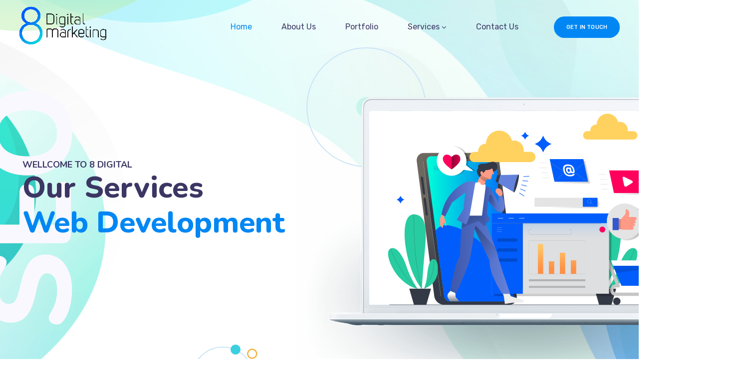

--- FILE ---
content_type: text/html; charset=UTF-8
request_url: https://8-digitalmarketing.com/
body_size: 31779
content:
<!DOCTYPE html>
<html dir="ltr" lang="en-US"
	prefix="og: https://ogp.me/ns#" >
<head>
	<meta http-equiv="Content-Type" content="text/html; charset=UTF-8">
	<meta name="viewport" content="width=device-width, initial-scale=1, maximum-scale=1">	<meta http-equiv="X-UA-Compatible" content="IE=Edge">
	<!--	<link rel="preconnect" href="https://ajax.googleapis.com" />-->
	<!--	<link rel="preconnect" href="https://fonts.googleapis.com" />-->
	<!--	<link rel="preconnect" href="https://fonts.gstatic.com" />-->
		<style>
        @font-face {
            font-family: 'Theme_icon';
            src: url(https://8-digitalmarketing.com/wp-content/themes/ewebot/fonts/flaticon.woff2) format("woff2");
            font-weight: 400;
            font-style: normal;
        }

        @font-face {
            font-family: 'FontAwesome';
            src: url(https://8-digitalmarketing.com/wp-content/themes/ewebot/fonts/fontawesome-webfont.woff2) format('woff2');
            font-weight: normal;
            font-style: normal;
        }
	</style>
	<title>8 Digital Marketing Agency - 8 Digital Marketing</title>

		<!-- All in One SEO 4.4.2 - aioseo.com -->
		<meta name="description" content="Wellcome to 8 digital Our Services care features Provide Awesome Service With Our Tools Digital consultancyDiscover, Explore &amp; understanding the product Social media Art Direction &amp;Brand Communication Online advertising Digital Product UX,Design &amp; Development‎ Website developmentMarketing Strategy &amp;seo CAMPAIGNS 0 + Employees Men and women, committed to better protect you around the world. 0" />
		<meta name="robots" content="max-image-preview:large" />
		<link rel="canonical" href="https://8-digitalmarketing.com/" />
		<meta name="generator" content="All in One SEO (AIOSEO) 4.4.2" />
		<meta property="og:locale" content="en_US" />
		<meta property="og:site_name" content="8 Digital Marketing - Digital Marketing Agency" />
		<meta property="og:type" content="article" />
		<meta property="og:title" content="8 Digital Marketing Agency - 8 Digital Marketing" />
		<meta property="og:description" content="Wellcome to 8 digital Our Services care features Provide Awesome Service With Our Tools Digital consultancyDiscover, Explore &amp; understanding the product Social media Art Direction &amp;Brand Communication Online advertising Digital Product UX,Design &amp; Development‎ Website developmentMarketing Strategy &amp;seo CAMPAIGNS 0 + Employees Men and women, committed to better protect you around the world. 0" />
		<meta property="og:url" content="https://8-digitalmarketing.com/" />
		<meta property="article:published_time" content="2021-07-24T08:51:05+00:00" />
		<meta property="article:modified_time" content="2023-10-29T17:22:31+00:00" />
		<meta name="twitter:card" content="summary_large_image" />
		<meta name="twitter:title" content="8 Digital Marketing Agency - 8 Digital Marketing" />
		<meta name="twitter:description" content="Wellcome to 8 digital Our Services care features Provide Awesome Service With Our Tools Digital consultancyDiscover, Explore &amp; understanding the product Social media Art Direction &amp;Brand Communication Online advertising Digital Product UX,Design &amp; Development‎ Website developmentMarketing Strategy &amp;seo CAMPAIGNS 0 + Employees Men and women, committed to better protect you around the world. 0" />
		<script type="application/ld+json" class="aioseo-schema">
			{"@context":"https:\/\/schema.org","@graph":[{"@type":"BreadcrumbList","@id":"https:\/\/8-digitalmarketing.com\/#breadcrumblist","itemListElement":[{"@type":"ListItem","@id":"https:\/\/8-digitalmarketing.com\/#listItem","position":1,"item":{"@type":"WebPage","@id":"https:\/\/8-digitalmarketing.com\/","name":"Home","description":"Wellcome to 8 digital Our Services care features Provide Awesome Service With Our Tools Digital consultancyDiscover, Explore & understanding the product Social media Art Direction &Brand Communication Online advertising Digital Product UX,Design & Development\u200e Website developmentMarketing Strategy &seo CAMPAIGNS 0 + Employees Men and women, committed to better protect you around the world. 0","url":"https:\/\/8-digitalmarketing.com\/"}}]},{"@type":"Organization","@id":"https:\/\/8-digitalmarketing.com\/#organization","name":"8 Digital Marketing","url":"https:\/\/8-digitalmarketing.com\/"},{"@type":"WebPage","@id":"https:\/\/8-digitalmarketing.com\/#webpage","url":"https:\/\/8-digitalmarketing.com\/","name":"8 Digital Marketing Agency - 8 Digital Marketing","description":"Wellcome to 8 digital Our Services care features Provide Awesome Service With Our Tools Digital consultancyDiscover, Explore & understanding the product Social media Art Direction &Brand Communication Online advertising Digital Product UX,Design & Development\u200e Website developmentMarketing Strategy &seo CAMPAIGNS 0 + Employees Men and women, committed to better protect you around the world. 0","inLanguage":"en-US","isPartOf":{"@id":"https:\/\/8-digitalmarketing.com\/#website"},"breadcrumb":{"@id":"https:\/\/8-digitalmarketing.com\/#breadcrumblist"},"datePublished":"2021-07-24T08:51:05+00:00","dateModified":"2023-10-29T17:22:31+00:00"},{"@type":"WebSite","@id":"https:\/\/8-digitalmarketing.com\/#website","url":"https:\/\/8-digitalmarketing.com\/","name":"8 Digital Marketing","description":"Digital Marketing Agency","inLanguage":"en-US","publisher":{"@id":"https:\/\/8-digitalmarketing.com\/#organization"},"potentialAction":{"@type":"SearchAction","target":{"@type":"EntryPoint","urlTemplate":"https:\/\/8-digitalmarketing.com\/?s={search_term_string}"},"query-input":"required name=search_term_string"}}]}
		</script>
		<!-- All in One SEO -->

<link rel='dns-prefetch' href='//js.stripe.com' />
<link rel="alternate" type="application/rss+xml" title="8 Digital Marketing &raquo; Feed" href="https://8-digitalmarketing.com/feed/" />
<link rel="alternate" type="application/rss+xml" title="8 Digital Marketing &raquo; Comments Feed" href="https://8-digitalmarketing.com/comments/feed/" />
<link rel="alternate" title="oEmbed (JSON)" type="application/json+oembed" href="https://8-digitalmarketing.com/wp-json/oembed/1.0/embed?url=https%3A%2F%2F8-digitalmarketing.com%2F" />
<link rel="alternate" title="oEmbed (XML)" type="text/xml+oembed" href="https://8-digitalmarketing.com/wp-json/oembed/1.0/embed?url=https%3A%2F%2F8-digitalmarketing.com%2F&#038;format=xml" />
<meta property="og:title" content="8 Digital Marketing Agency"/><meta property="og:type" content="article"/><meta property="og:url" content="https://8-digitalmarketing.com/"/><meta property="og:site_name" content="8 Digital Marketing"/>		<!-- This site uses the Google Analytics by MonsterInsights plugin v9.11.1 - Using Analytics tracking - https://www.monsterinsights.com/ -->
		<!-- Note: MonsterInsights is not currently configured on this site. The site owner needs to authenticate with Google Analytics in the MonsterInsights settings panel. -->
					<!-- No tracking code set -->
				<!-- / Google Analytics by MonsterInsights -->
		<style id='wp-img-auto-sizes-contain-inline-css' type='text/css'>
img:is([sizes=auto i],[sizes^="auto," i]){contain-intrinsic-size:3000px 1500px}
/*# sourceURL=wp-img-auto-sizes-contain-inline-css */
</style>
<style id='gt3-core-elementor-core-inline-css' type='text/css'>
.elementor-section {
    z-index: 1;
}
img {
    vertical-align: top;
    outline: none !important;
    max-width: 100%;
    height: auto;
    user-select: none;
}
.isotope_item  {
    opacity: 1;
 
}
.isotope_item.loading {
    opacity: 0 !important;
}
.elementor-element-gt3_portfolio_archive {
    margin-bottom: 50px;
}
.archive .isotope_wrapper {
    margin-right: -30px;
}
.archive .isotope_wrapper .isotope_item {
    padding-right: 30px;
    padding-bottom: 30px;
}

/*# sourceURL=gt3-core-elementor-core-inline-css */
</style>
<style id='gt3-main_inline-handle-inline-css' type='text/css'>
html, body {
			margin: 0;
			padding: 0;
		}

		h1, h2, h3, h4, h5, h6 {
			margin: 0;
			padding: 0;
			word-wrap: break-word;
		}
/*# sourceURL=gt3-main_inline-handle-inline-css */
</style>
<link rel='stylesheet' id='elementor-frontend-legacy-css' href='https://8-digitalmarketing.com/wp-content/plugins/elementor/assets/css/frontend-legacy.min.css?ver=3.14.1' type='text/css' media='all' />
<link rel='stylesheet' id='elementor-frontend-css' href='https://8-digitalmarketing.com/wp-content/plugins/elementor/assets/css/frontend.min.css?ver=3.14.1' type='text/css' media='all' />
<link rel='stylesheet' id='elementor-post-5753-css' href='https://8-digitalmarketing.com/wp-content/uploads/elementor/css/post-5753.css?ver=1693678323' type='text/css' media='all' />
<link rel='stylesheet' id='wpda-mega-menu-css' href='https://8-digitalmarketing.com/wp-content/plugins/wpda-builder-pro/dist/css/frontend/mega-menu-frontend.css?ver=1690738944' type='text/css' media='all' />
<link rel='stylesheet' id='elementor-post-5732-css' href='https://8-digitalmarketing.com/wp-content/uploads/elementor/css/post-5732.css?ver=1720087535' type='text/css' media='all' />
<link rel='stylesheet' id='wpda-elementor-core-frontend-css' href='https://8-digitalmarketing.com/wp-content/plugins/wpda-builder-pro/dist/css/frontend/frontend.css?ver=1690738944' type='text/css' media='all' />
<link rel='stylesheet' id='gt3-theme/wpda-css' href='https://8-digitalmarketing.com/wp-content/themes/ewebot/dist/css/wpda.css?ver=1689179144' type='text/css' media='all' />
<link rel='stylesheet' id='gt3-core/widgets/column-css' href='https://8-digitalmarketing.com/wp-content/plugins/gt3-themes-core/dist/css/widgets/column.css?ver=1690738934' type='text/css' media='all' />
<link rel='stylesheet' id='gt3-theme/cpt/single-css' href='https://8-digitalmarketing.com/wp-content/themes/ewebot/dist/css/cpt/single.css?ver=1689179144' type='text/css' media='all' />
<link rel='stylesheet' id='gt3-core/widgets/gt3-core-typed-text-css' href='https://8-digitalmarketing.com/wp-content/plugins/gt3-themes-core/dist/css/widgets/gt3-core-typed-text.css?ver=1690738934' type='text/css' media='all' />
<link rel='stylesheet' id='gt3-core/widgets/gt3-core-imagebox-css' href='https://8-digitalmarketing.com/wp-content/plugins/gt3-themes-core/dist/css/widgets/gt3-core-imagebox.css?ver=1690738934' type='text/css' media='all' />
<link rel='stylesheet' id='gt3-theme/widgets/gt3-core-imagebox-css' href='https://8-digitalmarketing.com/wp-content/themes/ewebot/dist/css/widgets/gt3-core-imagebox.css?ver=1689179144' type='text/css' media='all' />
<link rel='stylesheet' id='gt3-theme/widgets/counter-css' href='https://8-digitalmarketing.com/wp-content/themes/ewebot/dist/css/widgets/counter.css?ver=1689179144' type='text/css' media='all' />
<link rel='stylesheet' id='gt3-core/widgets/gt3-core-button-css' href='https://8-digitalmarketing.com/wp-content/plugins/gt3-themes-core/dist/css/widgets/gt3-core-button.css?ver=1690738934' type='text/css' media='all' />
<link rel='stylesheet' id='gt3-theme/widgets/gt3-core-button-css' href='https://8-digitalmarketing.com/wp-content/themes/ewebot/dist/css/widgets/gt3-core-button.css?ver=1689179144' type='text/css' media='all' />
<link rel='stylesheet' id='gt3-core/widgets/gt3-core-portfolio-css' href='https://8-digitalmarketing.com/wp-content/plugins/gt3-themes-core/dist/css/widgets/gt3-core-portfolio.css?ver=1690738934' type='text/css' media='all' />
<link rel='stylesheet' id='gt3-theme/widgets/gt3-core-portfolio-css' href='https://8-digitalmarketing.com/wp-content/themes/ewebot/dist/css/widgets/gt3-core-portfolio.css?ver=1689179144' type='text/css' media='all' />
<link rel='stylesheet' id='gt3-core/slick-css' href='https://8-digitalmarketing.com/wp-content/plugins/gt3-themes-core/dist/css/slick.css?ver=1690738934' type='text/css' media='all' />
<link rel='stylesheet' id='gt3-core/widgets/gt3-core-TestimonialsLite-css' href='https://8-digitalmarketing.com/wp-content/plugins/gt3-themes-core/dist/css/widgets/gt3-core-testimonialslite.css?ver=1690738934' type='text/css' media='all' />
<link rel='stylesheet' id='gt3-theme/widgets/gt3-core-TestimonialsLite-css' href='https://8-digitalmarketing.com/wp-content/themes/ewebot/dist/css/widgets/gt3-core-testimonialslite.css?ver=1689179144' type='text/css' media='all' />
<link rel='stylesheet' id='gt3-theme/base-css' href='https://8-digitalmarketing.com/wp-content/themes/ewebot/dist/css/base.css?ver=1689179144' type='text/css' media='all' />
<link rel='stylesheet' id='gt3-theme/font-awesome-css' href='https://8-digitalmarketing.com/wp-content/themes/ewebot/dist/css/font-awesome.css?ver=1689179144' type='text/css' media='all' />
<link rel='stylesheet' id='gt3-theme/cf7-css' href='https://8-digitalmarketing.com/wp-content/themes/ewebot/dist/css/cf7.css?ver=1689179144' type='text/css' media='all' />
<link rel='stylesheet' id='gt3-theme/mailchimp-css' href='https://8-digitalmarketing.com/wp-content/themes/ewebot/dist/css/mailchimp.css?ver=1689179144' type='text/css' media='all' />
<link rel='stylesheet' id='gt3-theme/wp-widgets-css' href='https://8-digitalmarketing.com/wp-content/themes/ewebot/dist/css/wp-widgets.css?ver=1689179144' type='text/css' media='all' />
<link rel='stylesheet' id='wp-block-library-css' href='https://8-digitalmarketing.com/wp-includes/css/dist/block-library/style.min.css?ver=6.9' type='text/css' media='all' />
<style id='global-styles-inline-css' type='text/css'>
:root{--wp--preset--aspect-ratio--square: 1;--wp--preset--aspect-ratio--4-3: 4/3;--wp--preset--aspect-ratio--3-4: 3/4;--wp--preset--aspect-ratio--3-2: 3/2;--wp--preset--aspect-ratio--2-3: 2/3;--wp--preset--aspect-ratio--16-9: 16/9;--wp--preset--aspect-ratio--9-16: 9/16;--wp--preset--color--black: #000000;--wp--preset--color--cyan-bluish-gray: #abb8c3;--wp--preset--color--white: #ffffff;--wp--preset--color--pale-pink: #f78da7;--wp--preset--color--vivid-red: #cf2e2e;--wp--preset--color--luminous-vivid-orange: #ff6900;--wp--preset--color--luminous-vivid-amber: #fcb900;--wp--preset--color--light-green-cyan: #7bdcb5;--wp--preset--color--vivid-green-cyan: #00d084;--wp--preset--color--pale-cyan-blue: #8ed1fc;--wp--preset--color--vivid-cyan-blue: #0693e3;--wp--preset--color--vivid-purple: #9b51e0;--wp--preset--gradient--vivid-cyan-blue-to-vivid-purple: linear-gradient(135deg,rgb(6,147,227) 0%,rgb(155,81,224) 100%);--wp--preset--gradient--light-green-cyan-to-vivid-green-cyan: linear-gradient(135deg,rgb(122,220,180) 0%,rgb(0,208,130) 100%);--wp--preset--gradient--luminous-vivid-amber-to-luminous-vivid-orange: linear-gradient(135deg,rgb(252,185,0) 0%,rgb(255,105,0) 100%);--wp--preset--gradient--luminous-vivid-orange-to-vivid-red: linear-gradient(135deg,rgb(255,105,0) 0%,rgb(207,46,46) 100%);--wp--preset--gradient--very-light-gray-to-cyan-bluish-gray: linear-gradient(135deg,rgb(238,238,238) 0%,rgb(169,184,195) 100%);--wp--preset--gradient--cool-to-warm-spectrum: linear-gradient(135deg,rgb(74,234,220) 0%,rgb(151,120,209) 20%,rgb(207,42,186) 40%,rgb(238,44,130) 60%,rgb(251,105,98) 80%,rgb(254,248,76) 100%);--wp--preset--gradient--blush-light-purple: linear-gradient(135deg,rgb(255,206,236) 0%,rgb(152,150,240) 100%);--wp--preset--gradient--blush-bordeaux: linear-gradient(135deg,rgb(254,205,165) 0%,rgb(254,45,45) 50%,rgb(107,0,62) 100%);--wp--preset--gradient--luminous-dusk: linear-gradient(135deg,rgb(255,203,112) 0%,rgb(199,81,192) 50%,rgb(65,88,208) 100%);--wp--preset--gradient--pale-ocean: linear-gradient(135deg,rgb(255,245,203) 0%,rgb(182,227,212) 50%,rgb(51,167,181) 100%);--wp--preset--gradient--electric-grass: linear-gradient(135deg,rgb(202,248,128) 0%,rgb(113,206,126) 100%);--wp--preset--gradient--midnight: linear-gradient(135deg,rgb(2,3,129) 0%,rgb(40,116,252) 100%);--wp--preset--font-size--small: 13px;--wp--preset--font-size--medium: 20px;--wp--preset--font-size--large: 36px;--wp--preset--font-size--x-large: 42px;--wp--preset--spacing--20: 0.44rem;--wp--preset--spacing--30: 0.67rem;--wp--preset--spacing--40: 1rem;--wp--preset--spacing--50: 1.5rem;--wp--preset--spacing--60: 2.25rem;--wp--preset--spacing--70: 3.38rem;--wp--preset--spacing--80: 5.06rem;--wp--preset--shadow--natural: 6px 6px 9px rgba(0, 0, 0, 0.2);--wp--preset--shadow--deep: 12px 12px 50px rgba(0, 0, 0, 0.4);--wp--preset--shadow--sharp: 6px 6px 0px rgba(0, 0, 0, 0.2);--wp--preset--shadow--outlined: 6px 6px 0px -3px rgb(255, 255, 255), 6px 6px rgb(0, 0, 0);--wp--preset--shadow--crisp: 6px 6px 0px rgb(0, 0, 0);}:where(.is-layout-flex){gap: 0.5em;}:where(.is-layout-grid){gap: 0.5em;}body .is-layout-flex{display: flex;}.is-layout-flex{flex-wrap: wrap;align-items: center;}.is-layout-flex > :is(*, div){margin: 0;}body .is-layout-grid{display: grid;}.is-layout-grid > :is(*, div){margin: 0;}:where(.wp-block-columns.is-layout-flex){gap: 2em;}:where(.wp-block-columns.is-layout-grid){gap: 2em;}:where(.wp-block-post-template.is-layout-flex){gap: 1.25em;}:where(.wp-block-post-template.is-layout-grid){gap: 1.25em;}.has-black-color{color: var(--wp--preset--color--black) !important;}.has-cyan-bluish-gray-color{color: var(--wp--preset--color--cyan-bluish-gray) !important;}.has-white-color{color: var(--wp--preset--color--white) !important;}.has-pale-pink-color{color: var(--wp--preset--color--pale-pink) !important;}.has-vivid-red-color{color: var(--wp--preset--color--vivid-red) !important;}.has-luminous-vivid-orange-color{color: var(--wp--preset--color--luminous-vivid-orange) !important;}.has-luminous-vivid-amber-color{color: var(--wp--preset--color--luminous-vivid-amber) !important;}.has-light-green-cyan-color{color: var(--wp--preset--color--light-green-cyan) !important;}.has-vivid-green-cyan-color{color: var(--wp--preset--color--vivid-green-cyan) !important;}.has-pale-cyan-blue-color{color: var(--wp--preset--color--pale-cyan-blue) !important;}.has-vivid-cyan-blue-color{color: var(--wp--preset--color--vivid-cyan-blue) !important;}.has-vivid-purple-color{color: var(--wp--preset--color--vivid-purple) !important;}.has-black-background-color{background-color: var(--wp--preset--color--black) !important;}.has-cyan-bluish-gray-background-color{background-color: var(--wp--preset--color--cyan-bluish-gray) !important;}.has-white-background-color{background-color: var(--wp--preset--color--white) !important;}.has-pale-pink-background-color{background-color: var(--wp--preset--color--pale-pink) !important;}.has-vivid-red-background-color{background-color: var(--wp--preset--color--vivid-red) !important;}.has-luminous-vivid-orange-background-color{background-color: var(--wp--preset--color--luminous-vivid-orange) !important;}.has-luminous-vivid-amber-background-color{background-color: var(--wp--preset--color--luminous-vivid-amber) !important;}.has-light-green-cyan-background-color{background-color: var(--wp--preset--color--light-green-cyan) !important;}.has-vivid-green-cyan-background-color{background-color: var(--wp--preset--color--vivid-green-cyan) !important;}.has-pale-cyan-blue-background-color{background-color: var(--wp--preset--color--pale-cyan-blue) !important;}.has-vivid-cyan-blue-background-color{background-color: var(--wp--preset--color--vivid-cyan-blue) !important;}.has-vivid-purple-background-color{background-color: var(--wp--preset--color--vivid-purple) !important;}.has-black-border-color{border-color: var(--wp--preset--color--black) !important;}.has-cyan-bluish-gray-border-color{border-color: var(--wp--preset--color--cyan-bluish-gray) !important;}.has-white-border-color{border-color: var(--wp--preset--color--white) !important;}.has-pale-pink-border-color{border-color: var(--wp--preset--color--pale-pink) !important;}.has-vivid-red-border-color{border-color: var(--wp--preset--color--vivid-red) !important;}.has-luminous-vivid-orange-border-color{border-color: var(--wp--preset--color--luminous-vivid-orange) !important;}.has-luminous-vivid-amber-border-color{border-color: var(--wp--preset--color--luminous-vivid-amber) !important;}.has-light-green-cyan-border-color{border-color: var(--wp--preset--color--light-green-cyan) !important;}.has-vivid-green-cyan-border-color{border-color: var(--wp--preset--color--vivid-green-cyan) !important;}.has-pale-cyan-blue-border-color{border-color: var(--wp--preset--color--pale-cyan-blue) !important;}.has-vivid-cyan-blue-border-color{border-color: var(--wp--preset--color--vivid-cyan-blue) !important;}.has-vivid-purple-border-color{border-color: var(--wp--preset--color--vivid-purple) !important;}.has-vivid-cyan-blue-to-vivid-purple-gradient-background{background: var(--wp--preset--gradient--vivid-cyan-blue-to-vivid-purple) !important;}.has-light-green-cyan-to-vivid-green-cyan-gradient-background{background: var(--wp--preset--gradient--light-green-cyan-to-vivid-green-cyan) !important;}.has-luminous-vivid-amber-to-luminous-vivid-orange-gradient-background{background: var(--wp--preset--gradient--luminous-vivid-amber-to-luminous-vivid-orange) !important;}.has-luminous-vivid-orange-to-vivid-red-gradient-background{background: var(--wp--preset--gradient--luminous-vivid-orange-to-vivid-red) !important;}.has-very-light-gray-to-cyan-bluish-gray-gradient-background{background: var(--wp--preset--gradient--very-light-gray-to-cyan-bluish-gray) !important;}.has-cool-to-warm-spectrum-gradient-background{background: var(--wp--preset--gradient--cool-to-warm-spectrum) !important;}.has-blush-light-purple-gradient-background{background: var(--wp--preset--gradient--blush-light-purple) !important;}.has-blush-bordeaux-gradient-background{background: var(--wp--preset--gradient--blush-bordeaux) !important;}.has-luminous-dusk-gradient-background{background: var(--wp--preset--gradient--luminous-dusk) !important;}.has-pale-ocean-gradient-background{background: var(--wp--preset--gradient--pale-ocean) !important;}.has-electric-grass-gradient-background{background: var(--wp--preset--gradient--electric-grass) !important;}.has-midnight-gradient-background{background: var(--wp--preset--gradient--midnight) !important;}.has-small-font-size{font-size: var(--wp--preset--font-size--small) !important;}.has-medium-font-size{font-size: var(--wp--preset--font-size--medium) !important;}.has-large-font-size{font-size: var(--wp--preset--font-size--large) !important;}.has-x-large-font-size{font-size: var(--wp--preset--font-size--x-large) !important;}
/*# sourceURL=global-styles-inline-css */
</style>

<style id='classic-theme-styles-inline-css' type='text/css'>
/*! This file is auto-generated */
.wp-block-button__link{color:#fff;background-color:#32373c;border-radius:9999px;box-shadow:none;text-decoration:none;padding:calc(.667em + 2px) calc(1.333em + 2px);font-size:1.125em}.wp-block-file__button{background:#32373c;color:#fff;text-decoration:none}
/*# sourceURL=/wp-includes/css/classic-themes.min.css */
</style>
<link rel='stylesheet' id='edd-blocks-css' href='https://8-digitalmarketing.com/wp-content/plugins/easy-digital-downloads/includes/blocks/assets/css/edd-blocks.css?ver=3.5.1' type='text/css' media='all' />
<link rel='stylesheet' id='contact-form-7-css' href='https://8-digitalmarketing.com/wp-content/plugins/contact-form-7/includes/css/styles.css?ver=5.7.7' type='text/css' media='all' />
<link rel='stylesheet' id='edd-styles-css' href='https://8-digitalmarketing.com/wp-content/plugins/easy-digital-downloads/assets/css/edd.min.css?ver=3.5.1' type='text/css' media='all' />
<link rel='stylesheet' id='gt3-core/animations-css' href='https://8-digitalmarketing.com/wp-content/plugins/gt3-themes-core/dist/css/animations.css?ver=1690738934' type='text/css' media='all' />
<link rel='stylesheet' id='gt3-core/customizer-css' href='https://8-digitalmarketing.com/wp-content/plugins/gt3-themes-core/dist/css/customizer.css?ver=1690738934' type='text/css' media='all' />
<link rel='stylesheet' id='elementor-icons-css' href='https://8-digitalmarketing.com/wp-content/plugins/elementor/assets/lib/eicons/css/elementor-icons.min.css?ver=5.20.0' type='text/css' media='all' />
<link rel='stylesheet' id='swiper-css' href='https://8-digitalmarketing.com/wp-content/plugins/elementor/assets/lib/swiper/v8/css/swiper.min.css?ver=8.4.5' type='text/css' media='all' />
<link rel='stylesheet' id='elementor-post-7-css' href='https://8-digitalmarketing.com/wp-content/uploads/elementor/css/post-7.css?ver=1691082797' type='text/css' media='all' />
<link rel='preload' as='style' onload="this.rel='stylesheet'" id='font-awesome-5-all-css' href='https://8-digitalmarketing.com/wp-content/plugins/elementor/assets/lib/font-awesome/css/all.min.css?ver=3.14.1' type='text/css' media='all' />
<link rel='preload' as='style' onload="this.rel='stylesheet'" id='font-awesome-4-shim-css' href='https://8-digitalmarketing.com/wp-content/plugins/elementor/assets/lib/font-awesome/css/v4-shims.min.css?ver=3.14.1' type='text/css' media='all' />
<link rel='stylesheet' id='elementor-post-5766-css' href='https://8-digitalmarketing.com/wp-content/uploads/elementor/css/post-5766.css?ver=1698600269' type='text/css' media='all' />
<style id='gt3-dynamic-handle-inline-css' type='text/css'>
.back_to_top_container{position:fixed;z-index:3;right:40px;bottom:40px;pointer-events:none}#back_to_top{display:block;width:40px;height:40px;cursor:pointer;transition:all .3s;text-align:center;pointer-events:none;opacity:0;color:#fff;border:2px solid;border-radius:5px;background:#fff}#back_to_top:before{content:"\f106";z-index:1;position:absolute;left:50%;top:50%;-webkit-transform:translate(-50%,-50%);-ms-transform:translate(-50%,-50%);transform:translate(-50%,-50%);font-size:26px;font-family:FontAwesome;font-weight:400;font-style:normal}#back_to_top.show{pointer-events:auto;opacity:1}#back_to_top.show:hover{color:#fff}@media only screen and (max-width:600px){.back_to_top_container{right:25px;bottom:25px}}
/* Custom CSS */body,body .widget .yit-wcan-select-open,body .widget-hotspot,body div[id*="ajaxsearchlitesettings"].searchsettings form fieldset legend,span.elementor-drop-cap span.elementor-drop-cap-letter,input[type="date"],input[type="email"],input[type="number"],input[type="password"],input[type="search"],input[type="tel"],input[type="text"],input[type="url"],select,textarea,.wrapper_404 .gt3_module_button a,.mc_form_inside #mc_signup_submit,.mc4wp-form-fields input[type="submit"],.elementor-counter .elementor-counter-number-suffix {font-family:Rubik;}input[type="date"],input[type="email"],input[type="number"],input[type="password"],input[type="search"],input[type="tel"],input[type="text"],input[type="url"],select,textarea {font-weight:400;}body {background:#ffffff;font-size:18px;line-height:27px;font-weight:400;color: #696687;}.elementor-widget-gt3-core-team .module_team.type2 .item-team-member .item_wrapper,.elementor-widget-gt3-core-team .module_team.type2 .item-team-member:nth-child(even) .item_wrapper,.gt3pg_pro_FSSlider .gt3pg_pro_gallery_wrap {background:#ffffff;}p {line-height: 1.5;}/* Secondaty Fonts */.secondary {font-family:Nunito;font-size:18px;line-height:27px;font-weight: 400;color: #696687;}/* Custom Fonts */.module_team .team_info,h1,h2,h3,h4,h5,h6,.main_wrapper .gt3_search_form:before,.widget_search .gt3_search_form label,.main_wrapper .gt3_search_form label,.main_wrapper .sidebar-container .widget_categories ul li > a:hover:before,.main_wrapper .sidebar-container .widget_product_categories ul li > a:hover:before,.main_wrapper .sidebar-container .widget_layered_nav ul li > a:hover:before,.logged-in-as a:hover,.sidebar-container .widget.widget_posts .recent_posts .post_title a,.elementor-widget-gt3-core-tabs .ui-tabs-nav .ui-state-default a,.single_prev_next_posts .gt3_post_navi:after,.elementor-widget-gt3-core-portfolio .portfolio_wrapper.hover_type6 .text_wrap .title,.gt3_price_item-elementor .gt3_item_cost_wrapper h3,.sidebar .widget .widget-title,.gt3_single_team_header .gt3_team_title_position,.gt3_pricebox_module_wrapper.type2 .gt3_price_item-cost-elementor,.gt3_modern_shop.woocommerce div.product form.cart .variations th .woo-selected-variation-item-name {color: #0087F4;}.search-results .blogpost_title a {color: #0087F4 !important;}.search-results .blogpost_title a:hover,.elementor-widget-gt3-core-TestimonialsLite .slick-arrow:hover {color: #0087F4 !important;}.gt3_icon_box__icon--number,h1,h2,h3,h4,h5,h6,.strip_template .strip-item a span,.column1 .item_title a,.index_number,.price_item_btn a,.shortcode_tab_item_title,.gt3_twitter .twitt_title,.elementor-widget-gt3-core-counter .counter,.gt3_dropcaps,.dropcap,.single_prev_next_posts .gt3_post_navi:after,.gt3_single_team_header .gt3_team_title_position {font-family: Nunito;font-weight: 800;}.gt3-page-title .page_title_meta.cpt_portf * {font-weight: inherit;}.format-video .gt3_video__play_button:hover,.widget .calendar_wrap tbody td > a:before,.elementor-widget-gt3-core-team .module_team .team_icons_wrapper .team-icons a:before,.elementor-widget-gt3-core-teamcarousel .module_team .team_icons_wrapper .team-icons a:before,p.form-submit button#submit,.woocommerce .gt3-products-bottom nav.woocommerce-pagination ul li .page-numbers:hover,.woocommerce .gt3-products-bottom nav.woocommerce-pagination ul li .page-numbers.current,div.slick-slider ul.slick-dots li.slick-active,div.slick-slider ul.slick-dots li,.gt3_default_footer {background: #0087F4;}h1,.elementor-widget-heading h1.elementor-heading-title,.logo_container .site-title {font-size:40px;line-height:43px;}h2,.elementor-widget-heading h2.elementor-heading-title,.elementor-widget-gt3-core-blog .blogpost_title {font-size:30px;line-height:40px;}h3,.elementor-widget-heading h3.elementor-heading-title,#customer_login h2,.sidepanel .title{font-size:24px;line-height:30px;}h4,.elementor-widget-heading h4.elementor-heading-title {font-size:20px;line-height:33px;}h5,.elementor-widget-heading h5.elementor-heading-title {font-family:Nunito;font-weight:700;font-size:18px;line-height:30px;}h6,.elementor-widget-heading h6.elementor-heading-title {font-family:Nunito;font-weight:600;font-size:16px;line-height:24px;}.woocommerce-MyAccount-navigation ul li a,.diagram_item .chart,.item_title a ,.contentarea ul,.blog_post_media--link .blog_post_media__link_text p,.woocommerce-LostPassword a:hover{color:#0087F4;}.gt3_module_button a,.learn_more,.gt3_custom_tooltip:before,.gt3_custom_tooltip:after,.elementor-widget-gt3-core-TestimonialsLite .testimonials-text {font-family:Nunito;font-weight: 400;}/* Theme color */a,.calendar_wrap thead,.gt3_practice_list__image-holder i,.load_more_works:hover,.copyright a:hover,.price_item .items_text ul li:before,.price_item.most_popular .item_cost_wrapper h3,.gt3_practice_list__title a:hover,.listing_meta,.ribbon_arrow,.flow_arrow,ol > li:before,.main_wrapper #main_content ul.gt3_list_line li:before,.main_wrapper .elementor-section ul.gt3_list_line li:before,.main_wrapper #main_content ul.gt3_list_disc li:before,.main_wrapper .elementor-section ul.gt3_list_disc li:before,.main_wrapper .sidebar-container .widget_categories ul > li.current-cat > a,.single_prev_next_posts a:hover .gt3_post_navi:after,.gt3_practice_list__link:before,.content-container ul > li:before,.gt3_styled_list .gt3_list__icon:before,.load_more_works,.woocommerce ul.products li.product .woocommerce-loop-product__title:hover,.woocommerce ul.cart_list li a:hover,ul.gt3_list_disc li:before,.woocommerce-MyAccount-navigation ul li a:hover,.elementor-widget-gt3-core-portfolio .portfolio_wrapper.hover_type6 .text_wrap:hover .title,.elementor-widget-gt3-core-team .module_team.type3 .team_link a:hover,.elementor-widget-gt3-core-team .module_team .team_title__text a:hover,.elementor-element-custom_color a:hover,.woocommerce ul.products li.product:hover .price ins,.gt3_blockquote .gt3_blockquote__quote_icon,.gt3_left_rounded div.slick-slider ul.slick-dots {color: #0087F4;}.gt3_practice_list__link:before,.load_more_works,.woocommerce ul.products:not(.list) li.product .gt3_woocommerce_open_control_tag div a:before,.woocommerce ul.products:not(.list) li.product .gt3_woocommerce_open_control_tag .added_to_cart:hover,.woocommerce ul.products:not(.list) li.product .gt3_woocommerce_open_control_tag div a:hover,.blog_post_media--quote .quote_text:before,.blog_post_media__link_text:before,.woocommerce .widget_shopping_cart .buttons a.button.checkout.wc-forward,.woocommerce.widget_shopping_cart .buttons a.button.checkout.wc-forward,.woocommerce div.product form.cart .button,.woocommerce #respond input#submit,.woocommerce a.button,.woocommerce input.button,.woocommerce #respond input#submit:hover,.woocommerce a.button:hover,.woocommerce input.button:hover,ul.pagerblock li a:hover,ul.pagerblock li a.current{background-color: #0087F4;}.comment-reply-link:hover,.main_wrapper .gt3_product_list_nav li a:hover {color: #0087F4;}.calendar_wrap caption,.widget .calendar_wrap table td#today:before {background: #0087F4;}div:not(.packery_wrapper) .blog_post_preview .listing_meta a:hover,.single_blogpost_title_content .listing_meta a:hover,.blog_post_media--quote .quote_text a:hover {color: #0087F4;}.blogpost_title a:hover,.apps_style_price .elementor-widget-gt3-core-pricebox .gt3_pricebox_module_wrapper.type5 .price_button-elementor .shortcode_button:hover {color: #0087F4 !important;}.gt3_icon_box__link a:before,.gt3_icon_box__link a:before,.stripe_item-divider,.apps_subscribe #mc_signup_submit:hover,.apps_subscribe .mc4wp-form-fields .mc_signup_submit input[type="submit"]:hover {background-color: #0087F4;}.single-member-page .member-icon:hover,.single-member-page .team-link:hover,.sidebar .widget_nav_menu .menu .menu-item > a:hover,.widget.widget_recent_entries > ul > li:hover a,.gt3_widget > ul > li:hover a,#main_content ul.wp-block-archives li > a:hover,#main_content ul.wp-block-categories li > a:hover,#main_content ul.wp-block-latest-posts li > a:hover,#respond #commentform p[class*="comment-form-"] > label.gt3_onfocus,.comment-notes .required,#cancel-comment-reply-link,.widget_archive ul li:hover .post_count{color: #0087F4;}/* menu fonts */.main-menu>.gt3-menu-categories-title,.main-menu>ul,.main-menu>div>ul,.column_menu>ul,.column_menu>.gt3-menu-categories-title,.column_menu>div>ul {font-family:;font-weight:;line-height:;font-size:;}input::-webkit-input-placeholder,textarea::-webkit-input-placeholder,.sidebar-container .widget.widget_posts .recent_posts .listing_meta span{color: #696687;}input:-moz-placeholder,textarea:-moz-placeholder {color: #696687;}input::-moz-placeholder,textarea::-moz-placeholder {color: #696687;}input:-ms-input-placeholder,textarea:-ms-input-placeholder {color: #696687;}/* widgets */body div[id*='ajaxsearchlitesettings'].searchsettings fieldset .label:hover,body div[id*='ajaxsearchlite'] .probox .proclose:hover,.module_team.type2 .team_title__text,.widget.widget_rss > ul > li a,.woocommerce ul.cart_list li .quantity,.woocommerce ul.product_list_widget li .quantity,.wpcf7-form label,blockquote {color: #0087F4;}/* blog */.countdown-period,.gt3-page-title_default_color_a .gt3-page-title__content .gt3_breadcrumb a,.gt3-page-title_default_color_a .gt3-page-title__content .gt3_breadcrumb .gt3_pagination_delimiter,.module_team.type2 .team-positions,.widget.widget_recent_entries > ul > li a,.gt3_widget > ul > li a,#main_content ul.wp-block-archives li > a,#main_content ul.wp-block-categories li > a,#main_content ul.wp-block-latest-posts li > a,.sidebar .widget_nav_menu .menu .menu-item > a,.blog_post_info,.likes_block.already_liked .icon,.likes_block.already_liked:hover .icon,.gt3_form label,.wpcf7-form .label,.wrapper_404 label,.widget .gt3_search_form label,#respond #commentform p[class*="comment-form-"] > label,.comment_author_says span,.search_form .search_text,.widget_search .search_form .search_submit,.widget_search .search_form:before,body .gt3_module_related_posts .blog_post_preview .listing_meta,.widget_archive ul li .post_count{color: #696687;}div:not(.packery_wrapper) .blog_post_preview .listing_meta,.single_blogpost_title_content .listing_meta {color: rgba(105,102,135);}.woocommerce ul.products li.product .price del .amount{color: rgba(105,102,135, 0.65);}.blogpost_title i,.widget.widget_recent_comments > ul > li a:hover,.widget.widget_rss > ul > li:hover a,.sidebar-container .widget.widget_posts .recent_posts .post_title a:hover,.comment_info a:hover,.gt3_module_button_list a,.widget.widget_text ul li:before,.widget.widget_product_categories ul li:before,.widget.widget_nav_menu ul li:before,.widget.widget_archive ul li:before,.widget.widget_pages ul li:before,.widget.widget_categories ul li:before,.widget.widget_recent_entries ul li:before,.widget.widget_meta ul li:before,.widget.widget_recent_comments ul li:before,.widget.main_wrapper ul li:before,ul.wp-block-archives li:before,ul.wp-block-categories li:before,ul.wp-block-latest-posts li:before,.comment-reply-link,.main_wrapper .sidebar-container .widget_categories ul > li:hover > a,.widget_categories ul li:hover .post_count{color: #0087F4;}.prev_next_links .title,.widget.widget_recent_comments > ul > li a {color: #0087F4;}.gt3_module_title .carousel_arrows a:hover span,.stripe_item:after,.packery-item .packery_overlay,.ui-datepicker .ui-datepicker-buttonpane button.ui-state-hover{background: #0087F4;}.elementor-widget-gt3-core-pricebox .price_button-elementor a,.elementor-widget-gt3-core-pricebox .price_button-elementor a:hover,button:hover,.ui-datepicker .ui-datepicker-buttonpane button.ui-state-hover,.woocommerce ul.products li.product .gt3_woocommerce_open_control_tag_bottom div a,.woocommerce ul.products li.product .gt3_woocommerce_open_control_tag_bottom div a:hover,.woocommerce-account .woocommerce-MyAccount-content .woocommerce-message--info .button,.woocommerce-account .woocommerce-MyAccount-content .woocommerce-message--info .button:hover,div.slick-slider ul.slick-dots li.slick-active,div.slick-slider ul.slick-dots li {border-color: #0087F4;}.gt3_module_title .carousel_arrows a:hover span:before {border-color: #0087F4;}.gt3_module_title .carousel_arrows a span,.elementor-slick-slider .slick-slider .slick-prev:after,.elementor-slick-slider .slick-slider .slick-next:after{background: #0087F4;}.gt3_module_title .carousel_arrows a span:before {border-color: #0087F4;}.post_share_block:hover > a,.woocommerce ul.products li.product .gt3_woocommerce_open_control_tag_bottom div a:hover,.woocommerce ul.products.list li.product .gt3_woocommerce_open_control_tag div a:hover:before, .woocommerce ul.products li.product .gt3_woocommerce_open_control_tag_bottom div a:hover:before,.single-product.woocommerce div.product .product_meta a:hover,.woocommerce div.product span.price,.likes_block:hover .icon,.woocommerce .gt3-pagination_nav nav.woocommerce-pagination ul li a.prev:hover,.woocommerce .gt3-pagination_nav nav.woocommerce-pagination ul li a.next:hover,.woocommerce .gt3-pagination_nav nav.woocommerce-pagination ul li a.gt3_show_all:hover,.woocommerce div.product div.images div.woocommerce-product-gallery__trigger:hover{color: #0087F4;}.gt3_practice_list__filter {color: #0087F4;}body:not(.gt3_modern_shop) ul.products:not(.list) li.product:hover .gt3_woocommerce_open_control_tag div a{background: #0087F4;}.gt3_module_title .external_link .learn_more {line-height:27px;}.blog_post_media__link_text a:hover,h3#reply-title a,.comment_author_says a:hover,.dropcap,.gt3_custom_text a,.gt3_custom_button i {color: #0087F4;}.main_wrapper #main_content ul[class*="gt3_list_"] li:before,.single .post_tags > span,h3#reply-title a:hover,.comment_author_says,.comment_author_says a {color: #0087F4;}::-moz-selection{background: #0087F4; color:#ffffff;}::selection{background: #0087F4; color:#ffffff;}.gt3_practice_list__overlay:before {background-color: #0087F4;}@media only screen and (max-width: 767px){.gt3-hotspot-shortcode-wrapper .gt3_tooltip{background-color: #ffffff;}}.quantity-spinner.quantity-up:hover,.quantity-spinner.quantity-down:hover,.woocommerce .gt3-products-header .gridlist-toggle:hover,.elementor-widget-gt3-core-accordion .item_title .ui-accordion-header-icon:before,.elementor-element.elementor-widget-gt3-core-accordion .accordion_wrapper .item_title.ui-accordion-header-active.ui-state-active,.elementor-widget-gt3-core-accordion .accordion_wrapper .item_title:hover{color: #0087F4;}.woocommerce #respond input#submit:hover,.woocommerce #respond input#submit.alt:hover,.woocommerce #reviews button.button:hover,.woocommerce #reviews input.button:hover,.woocommerce #respond input#submit.disabled:hover,.woocommerce #respond input#submit:disabled:hover,.woocommerce #respond input#submit:disabled[disabled]:hover,.woocommerce a.button.disabled:hover,.woocommerce a.button:disabled:hover,.woocommerce a.button:disabled[disabled]:hover,.woocommerce input.button.disabled:hover,.woocommerce input.button:disabled:hover,.woocommerce input.button:disabled[disabled]:hover{border-color: #0087F4;background-color: #0087F4;}.woocommerce #respond input#submit.alt.disabled:hover,.woocommerce #respond input#submit.alt:disabled:hover,.woocommerce #respond input#submit.alt:disabled[disabled]:hover,.woocommerce input.button.alt.disabled:hover,.woocommerce input.button.alt:disabled:hover,.woocommerce input.button.alt:disabled[disabled]:hover,.woocommerce div.product form.cart .qty,.gt3-page-title__content .breadcrumbs,.sidebar .widget .widget-title,blockquote cite,.woocommerce-cart .cart_totals table.shop_table tr th,.woocommerce-cart .cart_totals table.shop_table tr td span.woocommerce-Price-amount.amount,.sidebar-container .widget.widget_posts .recent_posts .listing_meta span,.blog_post_preview .listing_meta span,.gt3_pricebox_module_wrapper .gt3_price_item-cost-elementor,.logo_container .site-title,.elementor-widget-gt3-core-blogboxed .gt3_module_blogboxed.module_type1 .item_wrapper span.post_date {font-family: Nunito;}.quantity-spinner.quantity-up:hover,.quantity-spinner.quantity-down:hover,.woocommerce .gt3-products-header .gridlist-toggle:hover,.elementor-widget-gt3-core-accordion .item_title .ui-accordion-header-icon:before,.elementor-element.elementor-widget-gt3-core-accordion .accordion_wrapper .item_title.ui-accordion-header-active.ui-state-active{color: #0087F4;}.woocommerce #respond input#submit:hover,.woocommerce #respond input#submit.alt:hover,.woocommerce #reviews a.button:hover,.woocommerce #reviews button.button:hover,.woocommerce #reviews input.button:hover,.woocommerce #respond input#submit.disabled:hover,.woocommerce #respond input#submit:disabled:hover,.woocommerce #respond input#submit:disabled[disabled]:hover,.woocommerce a.button.disabled:hover,.woocommerce a.button:disabled:hover,.woocommerce a.button:disabled[disabled]:hover,.woocommerce input.button.disabled:hover,.woocommerce input.button:disabled:hover,.woocommerce input.button:disabled[disabled]:hover{border-color: #0087F4;background-color: #0087F4;}.woocommerce #respond input#submit.alt.disabled,.woocommerce #respond input#submit.alt:disabled,.woocommerce #respond input#submit.alt:disabled[disabled],.woocommerce a.button.alt.disabled,.woocommerce a.button.alt:disabled,.woocommerce a.button.alt:disabled[disabled],.woocommerce button.button.alt.disabled,.woocommerce button.button.alt:disabled,.woocommerce button.button.alt:disabled[disabled],.woocommerce input.button.alt.disabled,.woocommerce input.button.alt:disabled,.woocommerce input.button.alt:disabled[disabled]{color: #0087F4;}.woocommerce #respond input#submit.alt.disabled:hover,.woocommerce #respond input#submit.alt:disabled:hover,.woocommerce #respond input#submit.alt:disabled[disabled]:hover,.woocommerce a.button.alt.disabled:hover,.woocommerce a.button.alt:disabled:hover,.woocommerce a.button.alt:disabled[disabled]:hover,.woocommerce input.button.alt.disabled:hover,.woocommerce input.button.alt:disabled:hover,.woocommerce input.button.alt:disabled[disabled]:hover{background-color: #0087F4;border-color: #0087F4;}.woocommerce table.shop_table .product-quantity .qty.allotted,.woocommerce div.product form.cart .qty.allotted,.image_size_popup .close,#yith-quick-view-content .product_meta,.single-product.woocommerce div.product .product_meta,.woocommerce div.product form.cart .variations td,.woocommerce .widget_shopping_cart .total,.woocommerce.widget_shopping_cart .total,.woocommerce table.shop_table thead th,.woocommerce table.woocommerce-checkout-review-order-table tfoot td .woocommerce-Price-amount,.gt3_custom_tooltip,.woocommerce-cart .cart_totals table.shop_table tr th,.wpcf7-form .gt3_contactform_home6 input[type="submit"]{color: #0087F4;}.woocommerce ul.products li.product .price,.widget.widget_product_categories ul li:hover:before,.woocommerce ul.product_list_widget li .price,.woocommerce ul.cart_list li .quantity,body ul.cart_list li .quantity,body ul.product_list_widget li .quantity,.gt3_widget .quantity span.woocommerce-Price-amount.amount,.woocommerce-page ul.products li.product span.price,span.woocommerce-Price-amount.amount,.gt3_module_button_list a:hover,#back_to_top.show,body .elementor-widget-gt3-core-blogboxed .gt3_module_blogboxed.module_type1 .item_wrapper .blogboxed_content .gt3_post_footer .gt3_module_button_list a,.wpcf7-form .gt3_contactform_home6 input[type="submit"]:hover,.elementor-widget-gt3-core-pricebox .gt3_pricebox_module_wrapper.type4 .price_button-elementor a{color: #ff7426;}.elementor-widget-gt3-core-pricebox.active-package-yes .gt3_pricebox_module_wrapper.type4 .price_button-elementor a.shortcode_button,.elementor-widget-gt3-core-pricebox.active-package-yes .gt3_pricebox_module_wrapper.type4 .price_button-elementor .shortcode_button{color: #ff7426 !important;}.elementor-widget-gt3-core-blogboxed .gt3_module_blogboxed.module_type1 .blogboxed_content .gt3_module_button_list a,.elementor-widget-gt3-core-blogboxed .gt3_module_blogboxed.module_type1 .blogboxed_content.without_img_block .gt3_module_button_list a {color: #0087F4 !important;}.gt3_price_item-elementor .label_text span{background: #0087F4;}.gt3_custom_tooltip:before,.gt3_pagination_delimiter:after,.woocommerce .woocommerce-breadcrumb span.gt3_pagination_delimiter:before,blockquote:before,.blog_post_media--quote .quote_text:before,.blog_post_media__link_text:before,.format-video .gt3_video__play_button,#back_to_top.show:hover{background: #ff7426;}.active-package-yes.elementor-widget-gt3-core-pricebox .gt3_pricebox_module_wrapper.type1 .gt3_price_item-cost-elementor .inner_circle,#back_to_top,#back_to_top:hover,#back_to_top.show:hover{border-color: #ff7426;}.gt3_custom_tooltip:after {border-color: #ff7426 transparent transparent transparent;}.woocommerce button.button.alt:hover,.woocommerce .woocommerce-message a.button:hover{background-color: transparent;}#yith-quick-view-content .product_meta a,#yith-quick-view-content .product_meta .sku,.single-product.woocommerce div.product .product_meta a,.single-product.woocommerce div.product .product_meta .sku,.select2-container--default .select2-selection--single .select2-selection__rendered,.woocommerce ul.products li.product .woocommerce-loop-product__title,.search_result_form .search_form label,.woocommerce .star-rating::before,.woocommerce #reviews p.stars span a,.woocommerce p.stars span a:hover~a::before,.woocommerce p.stars.selected span a.active~a::before,.select2-container--default .select2-results__option--highlighted[aria-selected],.select2-container--default .select2-results__option--highlighted[data-selected],.cart_list.product_list_widget a.remove,.elementor-widget-gt3-core-accordion .accordion_wrapper .item_title,.woocommerce .gt3-pagination_nav nav.woocommerce-pagination ul li .gt3_pagination_delimiter,.woocommerce .woocommerce-widget-layered-nav-list .woocommerce-widget-layered-nav-list__item span.count,.widget_categories ul li .post_count,.woocommerce .gt3-products-bottom nav.woocommerce-pagination ul li .page-numbers,.woocommerce ul.cart_list li .quantity{color: #696687;} .woocommerce #reviews a.button:hover,.woocommerce #reviews button.button:hover,.woocommerce #reviews input.button:hover,.widget .calendar_wrap table td#today,.woocommerce ul.products li.product .woocommerce-loop-product__title:hover{color: #0087F4;}.woocommerce.single-product #respond #commentform textarea:focus{border-bottom-color: #0087F4;}.woocommerce .gridlist-toggle,.woocommerce .gt3-products-header .gt3-gridlist-toggle,.wrapper_404 .gt3_module_button a:hover{background-color: #ffffff;}.woocommerce ul.products li.product .onsale,#yith-quick-view-content .onsale,.woocommerce span.onsale{background-color: rgba(233,54,49,1);}.woocommerce ul.products li.product .onsale.hot-product,#yith-quick-view-content .onsale.hot-product,.woocommerce span.onsale.hot-product{background-color: rgba(44,138,34,1);}.woocommerce ul.products li.product .onsale.new-product,#yith-quick-view-content .onsale.new-product,.woocommerce span.onsale.new-product{background-color: rgba(26,29,32,1);}.search_form .search_text,.widget_product_search .gt3_search_form input#woocommerce-product-search-field-0,.gt3_burger_sidebar_container .mc_merge_var input#mc_mv_EMAIL,.wpda-builder__burger_container .mc_merge_var input#mc_mv_EMAIL,.gt3_burger_sidebar_container .mc_merge_var input[type="email"],.wpda-builder__burger_container .mc_merge_var input[type="email"] {border-color: rgba(0,135,244, 0.5) !important;}.gt3_widget.woocommerce .widget-title,.woocommerce div.product > .woocommerce-tabs ul.tabs li a,.logo_container .site-title {color:#0087F4;}blockquote,p.form-submit button#submit,.woocommerce ul.products li.product a .woocommerce-loop-product__title,.woocommerce div.product form.cart .button,.woocommerce-cart table.cart td.actions .coupon .button,.woocommerce-cart table.cart td.actions > .button,.home2_form input.wpcf7-form-control.wpcf7-submit,.home5_form input.wpcf7-form-control.wpcf7-submit,.wpcf7-form input[type="submit"],.woocommerce #respond input#submit,.woocommerce a.button,.woocommerce button.button,.woocommerce input.button{font-family:Rubik;}.woocommerce div.product form.cart div.quantity,.woocommerce #review_form #respond input[type="date"],.woocommerce #review_form #respond input[type="email"],.woocommerce #review_form #respond input[type="number"],.woocommerce #review_form #respond input[type="password"],.woocommerce #review_form #respond input[type="search"],.woocommerce #review_form #respond input[type="tel"],.woocommerce #review_form #respond input[type="text"],.woocommerce #review_form #respond input[type="url"],.woocommerce #review_form #respond select,.woocommerce #review_form #respond textarea,.woocommerce-cart table.cart td.actions .coupon .input-text,.woocommerce table.shop_table td,.woocommerce-cart .cart_totals table.shop_table tr th,.woocommerce-cart .cart_totals table.shop_table tr td,.widget_product_search .gt3_search_form input#woocommerce-product-search-field-0,.woocommerce ul.products li.product .gt3-animation-wrapper,.woocommerce-page ul.products li.product .gt3-animation-wrapper,.gt3_qty_spinner,.woocommerce-cart table.cart td.actions > .button,.woocommerce .cart-collaterals .cart_totals,.woocommerce-page .cart-collaterals .cart_totals,.woocommerce table.shop_table{border-color: rgba(0,135,244, 0.1) !important;}.coming_soon_form #mc_signup_form .mc_input,.coming_soon_form .mc4wp-form .mc_merge_var input {border-color: rgba(0,135,244, 0.04) !important;}.gt3_theme_textgradient-yes .elementor-heading-title::selection,.gt3_theme_textgradient-yes .gt3_typed_widget::selection {background: rgba(0,135,244, 0.5);}.price_item .item_cost_wrapper h3,.price_item-cost,.ribbon_arrow .control_text span:not(.all_slides),.elementor-widget-tabs .elementor-tab-desktop-title,.woocommerce.widget_product_categories ul li:hover > a,.product-categories > li.cat-parent:hover .gt3-button-cat-open,.woocommerce .woocommerce-widget-layered-nav-list .woocommerce-widget-layered-nav-list__item:hover > a,.woocommerce .woocommerce-widget-layered-nav-list .woocommerce-widget-layered-nav-list__item:hover span,.cart_list.product_list_widget a.remove:hover,.woocommerce ul.products li.product a:hover,.woocommerce table.shop_table td.product-remove a:hover:before,.woocommerce table.shop_table td.product-name a:hover {color: #0087F4;}.elementor-widget-gt3-core-portfolio .hover_none .wrapper .img:after,.elementor-widget-gt3-core-portfolio .hover_type1 .wrapper .img:after,.elementor-widget-gt3-core-portfolio .hover_type2 .wrapper:hover .img:after,.elementor-widget-gt3-core-portfolio .hover_type6 .wrapper .img_wrap:after{background: -moz-linear-gradient(top, rgba(0,0,0,0) 50%, rgba(0,135,244) 100%);background: -webkit-linear-gradient(top, rgba(0,0,0,0) 50%, rgba(0,135,244) 100%);background: linear-gradient(to bottom, rgba(0,0,0,0) 50%, rgba(0,135,244) 100%);}.elementor-widget-gt3-core-portfolio .hover_type4 .wrapper .img:after,.elementor-widget-gt3-core-portfolio .hover_type5 .wrapper .img:after{background: -moz-linear-gradient(top, rgba(0,0,0,0) 0%, rgba(0,135,244) 65%);background: -webkit-linear-gradient(top, rgba(0,0,0,0) 0%, rgba(0,135,244) 65%);background: linear-gradient(to bottom, rgba(0,0,0,0) 0%, rgba(0,135,244) 65%);}.tagcloud a,ul.pagerblock li a,ul.pagerblock li a,ul.pagerblock li span,.page-link .page-number,.gt3_comments_pagination .page,.gt3_comments_pagination .page-numbers{background: rgba(0,135,244, 0.04);}.tagcloud a:hover{background: rgba(0,135,244, 0.14);}.gt3_single_team_info__item a:hover span {color: #0087F4;}.woocommerce ul.products li.product .gt3_woocommerce_open_control_tag .button,.woocommerce div.product > .woocommerce-tabs .panel,.woocommerce .woocommerce-error,.woocommerce .woocommerce-info,.woocommerce .woocommerce-message,.gt3_product_list_nav{border-color: rgba(0,135,244, 0.1);}input[type="date"],input[type="email"],input[type="number"],input[type="password"],input[type="search"],input[type="tel"],input[type="text"],input[type="url"],select,textarea,button:hover {border-bottom-color: rgba(0,135,244, 0.3);color: #696687;}.mc_form_inside .mc_signup_submit:before,.mc4wp-form-fields .mc_signup_submit:before {color: rgba(0,135,244, 0.3);}.mc_form_inside .mc_signup_submit:hover:before,.mc4wp-form-fields .mc_signup_submit:hover:before {color: rgba(0,135,244, 0.5);}.price_item .label_text span,a.bordered:hover,.woocommerce ul.products li.product .gt3_woocommerce_open_control_tag_bottom div a,.woocommerce-cart .shipping-calculator-form .button:hover,.woocommerce #payment .woocommerce-page #place_order,.woocommerce #payment .woocommerce-page #place_order:hover,.woocommerce .return-to-shop a.button.wc-backward:hover,span.ui-slider-handle.ui-state-default.ui-corner-all.ui-state-hover,body table.compare-list .add-to-cart td a:hover,.woocommerce .widget_price_filter .price_slider_amount .button:hover,.woocommerce-account .woocommerce-MyAccount-content .woocommerce-Message.woocommerce-Message--info.woocommerce-info .button,.woo_mini-count > span:not(:empty),#review_form form#commentform input#submit:hover,.woocommerce .widget_price_filter .ui-slider .ui-slider-range,.infinite-scroll-request > div,.elementor-widget-gt3-core-button .gt3_module_button_elementor .hover_type2 .gt3_module_button__container span.gt3_module_button__cover.back,.elementor-widget-gt3-core-button .gt3_module_button_elementor .hover_type3:after,.elementor-widget-gt3-core-button .gt3_module_button_elementor .hover_type4:hover .gt3_module_button__cover:after,.elementor-widget-gt3-core-button .gt3_module_button_elementor .hover_type5 .gt3_module_button__container .gt3_module_button__cover.back:before,.elementor-widget-gt3-core-button .gt3_module_button_elementor .hover_type5 .gt3_module_button__container .gt3_module_button__cover.back:after,.elementor-widget-gt3-core-button .gt3_module_button_elementor .hover_type6:hover:before,.elementor-widget-gt3-core-button .gt3_module_button_elementor .hover_type6:hover:after,.woocommerce .widget_price_filter .ui-slider .ui-slider-handle:before,.woocommerce .widget_price_filter .price_slider_amount .button,.woocommerce div.product > .woocommerce-tabs ul.tabs li.active,.woocommerce-Reviews #respond form#commentform input#submit,.mc_form_inside #mc_signup_submit,.mc4wp-form-fields input[type="submit"],.woocommerce .woocommerce-message a.button:hover,.woocommerce .woocommerce-message a.button,.woocommerce .woocommerce-message a.woocommerce-Button.button:hover,.woocommerce-account .woocommerce-MyAccount-content .woocommerce-message--info .button:hover,.woocommerce-account .woocommerce-MyAccount-content .woocommerce-Message.woocommerce-Message--info.woocommerce-info .button:hover,.woocommerce-account form.woocommerce-EditAccountForm > p > .woocommerce-Button,.elementor-toggle span.gt3_dropcaps{background-color: #0087F4;}.woocommerce .widget_shopping_cart .buttons a,.woocommerce.widget_shopping_cart .buttons a,.woocommerce #respond input#submit.alt:hover,.woocommerce a.button.alt:hover,.woocommerce button.button.alt:hover,.woocommerce input.button.alt:hover,.revolution_form input.wpcf7-form-control.wpcf7-submit,.home2_form input.wpcf7-form-control.wpcf7-submit,.home5_form input.wpcf7-form-control.wpcf7-submit,.coming_soon_form .mc_form_inside #mc_signup_submit,.coming_soon_form .mc4wp-form-fields input[type="submit"],#respond .form-submit button#submit,.dark_style .revolution_form input.wpcf7-form-control.wpcf7-submit:hover {background-color: #ff7426;}.dark_style .revolution_form input.wpcf7-form-control.wpcf7-submit {background-color: #0087F4;}.gt3_comments_pagination .page-numbers,.page-link .page-number{border-color: rgba(0,135,244, 0.1);color: #696687;}.tagcloud a:hover,.woocommerce nav.woocommerce-pagination ul li a,.widget_product_search .gt3_search_form:before,ul.pagerblock li a,ul.pagerblock li span{color: #696687;}.elementor-widget-gt3-core-blogboxed .gt3_module_blogboxed.module_type1 .item_wrapper span.post_date{color: #696687 !important;}.page-link > span.page-number,.gt3_comments_pagination .page-numbers.current {color: #0087F4;}.page-link > span.page-number,.elementor-widget-gt3-core-tabs .ui-tabs-nav .ui-state-default.ui-tabs-active a,#review_form form#commentform input#submit,.woocommerce nav.woocommerce-pagination ul li span.current,.woocommerce #respond input#submit{background-color: #696687;}a.bordered:hover,.elementor-widget-tabs.elementor-tabs-view-horizontal .elementor-tab-desktop-title.elementor-active:after,.woocommerce .widget_price_filter .ui-slider .ui-slider-handle,.woocommerce .widget_price_filter .ui-slider .ui-slider-handle:before,.woocommerce ul.products li.product .gt3_woocommerce_open_control_tag .button:hover,.gt3_pricebox_module_wrapper.type1 .gt3_price_item-cost-elementor span.inner_circle{border-color: #0087F4;}.price_item-cost,.countdown-section,.gt3_process_bar_container--type-vertical .gt3_process_item .gt3_process_item__number,.widget.widget_posts .recent_posts .post_title a,.woocommerce .widget_shopping_cart .total strong,.woocommerce.widget_shopping_cart .total strong,.search .blog_post_preview .listing_meta span{font-family: Nunito;}.price_item-cost span,.ribbon_arrow .control_text span.all_slides,.woocommerce ul.cart_list li a,.isotope-filter a {color: #696687;}.fs_gallery_wrapper .status .first,.fs_gallery_wrapper .status .divider,.countdown-section,.page_nav_ancor a,.woocommerce .widget_price_filter .price_label,.woocommerce table.shop_table td.product-remove a,.woocommerce table.shop_table td.product-name a,.gt3_single_team_info__item h4{color: #0087F4;}/* PixProof */.mfp-container button.mfp-arrow-right:hover {border-left-color: #0087F4;}.mfp-container button.mfp-arrow-left:hover {border-right-color: #0087F4;}/* End PixProof *//* Map */.map_info_marker {background: #0a0b0b;}.map_info_marker:after {border-color: #0a0b0b transparent transparent transparent;}.marker_info_street_number,.marker_info_street,.footer_back2top .gt3_svg_line_icon,button:hover{color: #0087F4;}.marker_info_desc {color: #ffffff;}.map_info_marker_content {font-family:;font-weight:;}.marker_info_divider:after {background: #ffffff;}.elementor-custom-embed-play {color: rgba(0,135,244, 0.1);}.elementor-widget-gt3-core-button a {border-color: rgba(0,135,244, 0.1);color: #696687;}.elementor-widget-gt3-core-button a:hover {border-color: rgba(0,135,244, 0.1);color: #0087F4;}.search_result_form input[type="submit"]:hover,.elementor-widget-gt3-core-advanced-tabs:not(.gt3_tabs_marker-yes) .gt3_advanced_tabs_nav > li.ui-tabs-active > a,.elementor-widget-gt3-core-pricebox .gt3_pricebox_module_wrapper.type1 .gt3_price_item-cost-elementor span.inner_2_circles:before,.elementor-widget-gt3-core-pricebox .gt3_pricebox_module_wrapper.type1 .gt3_price_item-cost-elementor span.inner_2_circles:after,.elementor-widget-gt3-core-pricebox .gt3_pricebox_module_wrapper.type1 .gt3_price_item-cost-elementor,.elementor-widget-gt3-core-pricetable .price_button-elementor a,.woocommerce .gt3-products-bottom nav.woocommerce-pagination ul li .page-numbers:hover,.woocommerce .gt3-products-bottom nav.woocommerce-pagination ul li .page-numbers.current,.elementor-widget-gt3-core-button.gt3_portfolio_view_more_link_wrapper .gt3_module_button_elementor a:before,.elementor-widget-gt3-core-pricebox .price_button-elementor a span.gt3_module_button__cover.front:before,.gt3_pricebox_module_wrapper.type2 .gt3_price_item-wrapper_block:before,.gt3_pricebox_module_wrapper.type2 .gt3_price_item-elementor .gt3_item_cost_wrapper h3{background-image: linear-gradient(96deg, #0087F4 0%, #0087F4 100%);}.elementor-widget-gt3-core-pricebox .gt3_pricebox_module_wrapper.type1 .price_button-elementor .shortcode_button .gt3_module_button__cover.back:before,.elementor-widget-gt3-core-pricebox .gt3_pricebox_module_wrapper.type2 .price_button-elementor .shortcode_button .gt3_module_button__cover.back:before,.elementor-widget-gt3-core-pricebox .gt3_pricebox_module_wrapper.type3 .price_button-elementor .shortcode_button .gt3_module_button__cover.back:before,.elementor-widget-gt3-core-pricebox .gt3_pricebox_module_wrapper.type4 .price_button-elementor .shortcode_button .gt3_module_button__cover.back:before{border-color: #0087F4;}.elementor-widget-gt3-core-pricebox .gt3_pricebox_module_wrapper.type1 .price_button-elementor .shortcode_button:hover,.elementor-widget-gt3-core-pricebox .gt3_pricebox_module_wrapper.type2 .price_button-elementor .shortcode_button:hover,.elementor-widget-gt3-core-pricebox .gt3_pricebox_module_wrapper.type3 .price_button-elementor .shortcode_button:hover,.elementor-widget-gt3-core-pricebox .gt3_pricebox_module_wrapper.type3 .gt3_price_item-cost-elementor,.elementor-widget-gt3-core-pricebox .gt3_pricebox_module_wrapper.type4 .price_button-elementor .shortcode_button:hover,.elementor-widget-gt3-core-pricebox:not(.gt3_custom_pricebox_style) .gt3_pricebox_module_wrapper.type4 .gt3_price_item-cost-elementor {color: #0087F4;}.elementor-widget-gt3-core-pricetable .price_button-elementor a:hover,.elementor-widget-gt3-core-button.gt3_portfolio_view_more_link_wrapper .gt3_module_button_elementor a:after{background-image: linear-gradient(96deg, #0087F4 0%, #0087F4 100%);}.isotope-filter a.active:before,.isotope-filter a:before,.search_result_form input[type="submit"],.elementor-widget-gt3-core-blog-packery .format-video .gt3_video__play_button,.active-package-yes.elementor-widget-gt3-core-pricebox .price_button-elementor span.gt3_module_button__cover.front:before,.elementor-widget-gt3-core-advanced-tabs:not(.gt3_tabs_marker-yes) .gt3_advanced_tabs_nav > li.ui-state-active > a,.gt3_advanced_tabs .gt3_advanced_tabs_nav_wrapper.ui-state-active .gt3_advanced_tabs_nav > li > a,.active-package-yes.elementor-widget-gt3-core-pricebox .gt3_pricebox_module_wrapper.type1 .gt3_price_item-cost-elementor span.inner_2_circles:before,.active-package-yes.elementor-widget-gt3-core-pricebox .gt3_pricebox_module_wrapper.type1 .gt3_price_item-cost-elementor span.inner_2_circles:after,.active-package-yes.elementor-widget-gt3-core-pricebox .gt3_pricebox_module_wrapper.type1 .gt3_price_item-cost-elementor,.active-package-yes.elementor-widget-gt3-core-pricebox .gt3_pricebox_module_wrapper.type2 .gt3_price_item_body-elementor,.active-package-yes.elementor-widget-gt3-core-pricebox .gt3_pricebox_module_wrapper.type2 .gt3_price_item-elementor .gt3_item_cost_wrapper h3,.active-package-yes.elementor-widget-gt3-core-pricebox .gt3_pricebox_module_wrapper.type3 .gt3_price_item_wrapper-elementor,.active-package-yes.elementor-widget-gt3-core-pricebox .gt3_pricebox_module_wrapper.type4 .gt3_price_item_wrapper-elementor{background-image: linear-gradient(96deg, #f0ac0e 0%, #ff7426 100%);}.active-package-yes.elementor-widget-gt3-core-pricebox .price_button-elementor a:hover span.gt3_module_button__cover.back:before{background-image: linear-gradient(96deg, #ff7426 0%, #f0ac0e 100%);}.active-package-yes.elementor-widget-gt3-core-pricebox .gt3_pricebox_module_wrapper.type1 .price_button-elementor .shortcode_button .gt3_module_button__cover.back:before{border-color: #ff7426;}.active-package-yes.elementor-widget-gt3-core-pricebox .gt3_pricebox_module_wrapper.type2 .price_button-elementor .shortcode_button,.active-package-yes.elementor-widget-gt3-core-pricebox .gt3_pricebox_module_wrapper.type3 .price_button-elementor .shortcode_button,.active-package-yes.elementor-widget-gt3-core-pricebox .gt3_pricebox_module_wrapper.type4 .price_button-elementor .shortcode_button,.active-package-yes.elementor-widget-gt3-core-pricebox .gt3_pricebox_module_wrapper.type1 .price_button-elementor .shortcode_button:hover{color: #ff7426;} .wpcf7-form input[type="submit"],.mc_form_inside #mc_signup_submit,.mc4wp-form-fields input[type="submit"],ul.pagerblock li a.current,.woocommerce .widget_price_filter .price_slider_amount .button,.woocommerce .widget_shopping_cart .buttons a.button.checkout.wc-forward,.woocommerce.widget_shopping_cart .buttons a.button.checkout.wc-forward,.woocommerce-cart .wc-proceed-to-checkout a.checkout-button,.woocommerce div.product form.cart .button,.woocommerce button.button,.woocommerce button.button:hover,.woocommerce div.product > .woocommerce-tabs ul.tabs li.active,.woocommerce-Reviews #respond form#commentform input#submit,.woocommerce .woocommerce-message a.button,.woocommerce #respond input#submit:hover,.woocommerce a.button:hover,.woocommerce input.button:hover,.woocommerce .return-to-shop a.button.wc-backward,input[type="submit"],button{background-image: linear-gradient(96deg, #0087F4 0%,#0087F4 51%, #0087F4 100%);}.home08_ctf .wpcf7-form input[type="submit"] {border-color: #0087F4;}.elementor-widget-gt3-core-pricebox .gt3_pricebox_module_wrapper.type5 .price_button-elementor .shortcode_button {border-color: #0087F4;}.elementor-widget-gt3-core-pricebox .gt3_pricebox_module_wrapper.type5 .gt3_price_item_wrapper-elementor .price_button-elementor .price-button-icon {color: #0087F4;}.elementor-widget-gt3-core-pricebox .gt3_pricebox_module_wrapper.type5 .price_button-elementor .shortcode_button:hover {background-color: #0087F4;}.home08_ctf .wpcf7-form input[type="submit"]:hover {background-color: #0087F4;}.revolution_form input.wpcf7-form-control.wpcf7-submit,.home2_form input.wpcf7-form-control.wpcf7-submit,.home5_form input.wpcf7-form-control.wpcf7-submit,.coming_soon_form .mc_form_inside #mc_signup_submit,.coming_soon_form .mc4wp-form-fields input[type="submit"],.wrapper_404 .gt3_module_button a,#respond .form-submit button#submit,.woocommerce .widget_shopping_cart .buttons a,.woocommerce.widget_shopping_cart .buttons a,.woocommerce ul.products li.product .gt3_woocommerce_open_control_tag .button,.woocommerce #payment #place_order,.woocommerce-page #payment #place_order,form.revolution_form input[type="submit"],.gt3_home6_form .mc_form_inside #mc_signup_submit,.gt3_home6_form .mc4wp-form-fields input[type="submit"],.gt3_custom_form_large.default .wpcf7-form .gt3_contactform_home6 input[type="submit"] {background-image: linear-gradient(96deg, #f0ac0e 0%,#ff7426 51%, #f0ac0e 100%);}.portfolio_carousel_wrapper .portfolio_item .wrapper .video-popup-wrapper .video-popup__link {background-color: #0087F4;}.portfolio_carousel_wrapper .portfolio_item .wrapper .video-popup-wrapper .video-popup__link:hover {color: #0087F4;}.gt3_modern_shop .woocommerce ul.products li.product a .woocommerce-loop-product__title,.woocommerce.gt3_modern_shop ul.products li.product a .woocommerce-loop-product__title{font-family:Nunito;color:#0087F4;}.gt3_modern_shop .gt3-page-title__content .page_title h1,.gt3_modern_shop h1,.gt3_modern_shop h2,.gt3_modern_shop h3,.gt3_modern_shop h4,.gt3_modern_shop h5,.gt3_modern_shop h6,.woocommerce.gt3_modern_shop #reviews .comment-reply-title,.gt3_modern_shop button.bapf_reset {font-family:Nunito;font-weight: 800;}.single-product.woocommerce.gt3_modern_shop div.product p.price,.woocommerce.gt3_modern_shop div.product .woocommerce-variation-price,.gt3_modern_shop .woocommerce table.shop_table td.product-name > a,.gt3_modern_shop .woocommerce table.shop_table.cart td.actions > label,.woocommerce-cart.gt3_modern_shop .cart-collaterals .cart_totals table th,.woocommerce-cart.gt3_modern_shop .cart-collaterals .cart_totals table td,.gt3_modern_shop .woocommerce .gt3_order_review_wrap table.shop_table th,.gt3_modern_shop .woocommerce .gt3_order_review_wrap table.shop_table .cart_item td,.gt3_modern_shop .woocommerce .gt3_order_review_wrap table.shop_table td span.amount,.gt3_modern_shop .woocommerce table.shop_table.woocommerce-table--order-details th,.gt3_modern_shop .woocommerce table.shop_table.woocommerce-table--order-details span.amount,.woocommerce.gt3_modern_shop ul.products li.product .price,.gt3_modern_shop .woocommerce ul.products li.product .price,.gt3_modern_shop .elementor-widget-gt3-core-blogboxed.modern_style-yes .gt3_module_blogboxed.module_type1 .post_category a,.gt3_modern_shop .elementor-widget-wpda-builder-cart .wpda-builder-cart .wpda-cart-inner .wpda-cart-container ul.cart_list li a,.gt3_modern_shop .elementor-widget-wpda-builder-cart .wpda-builder-cart .wpda-cart-inner .wpda-cart-container ul.cart_list li .quantity,.gt3_modern_shop .elementor-widget-wpda-builder-cart .wpda-builder-cart .wpda-cart-inner .wpda-cart-container p.woocommerce-mini-cart__total {font-family:Nunito;}.gt3_modern_shop .gt3-page-title__content .breadcrumbs,.gt3_modern_toggle_info_wrapper .woocommerce-Tabs-panel h6,.woocommerce.gt3_modern_shop table.shop_attributes th,.gt3_modern_shop [data-wvstooltip]:before,.single-product.woocommerce.gt3_modern_shop div.product p.price del,.gt3_modern_shop #yith-quick-view-modal .woocommerce div.product p.price del,.woocommerce.gt3_modern_shop div.product .woocommerce-variation-price p.price del,.woocommerce.gt3_modern_shop div.product .woocommerce-variation-price span.price del,.woocommerce-cart.gt3_modern_shop .cart-collaterals .cart_totals table .woocommerce-shipping-totals td,.woocommerce-checkout.gt3_modern_shop .woocommerce table.shop_table td.product-name .gt3-cart_category,.woocommerce-checkout.gt3_modern_shop .woocommerce table.shop_table .product-quantity,.woocommerce.gt3_modern_shop ul.products li.product .price del,.gt3_modern_shop .woocommerce ul.products li.product .price del {font-family:Rubik;}.gt3_modern_shop .sidebar .widget ul.yith-wcan-color li a:before {background:#ffffff;}.gt3_modern_shop .gt3_toggle_review,.woocommerce.gt3_modern_shop div.product .summary form.cart .variations td label,.gt3_modern_shop .summary .woocommerce-breadcrumb,.gt3_modern_shop .summary .woocommerce-breadcrumb a,.woocommerce.gt3_modern_shop div.product .woocommerce-variation-price span.price,.woocommerce.gt3_modern_shop span.woocommerce-Price-amount.amount,.gt3_modern_shop .gt3-page-title.gt3-page-title_horiz_align_center .gt3_breadcrumb a:not(:hover),.woocommerce-checkout.gt3_modern_shop .select2-container .select2-selection--single,.gt3_modern_shop .select2-container--default span.select2-selection--single,.woocommerce-checkout.gt3_modern_shop .woocommerce table.shop_table td.product-name .gt3-cart_category,.gt3_modern_shop .bapf_from:before,.gt3_modern_shop .bapf_to:before,.woocommerce.gt3_modern_shop ul.products li.product .price,.gt3_modern_shop .woocommerce ul.products li.product .price,.woocommerce.gt3_modern_shop .gt3-products-header .woocommerce-breadcrumb a:not(:hover),.woocommerce.gt3_modern_shop .gt3-products-header .woocommerce-breadcrumb,.woocommerce.gt3_modern_shop .gt3-products-header .gt3-gridlist-toggle > a,.woo-variation-swatches.gt3_modern_shop .product .variable-items-wrapper .variable-item .variable-item-span.variable-item-span-button,.gt3-mobile__burger_shop_sidebar_close,.gt3_modern_shop .gt3_custom_woo.elementor-widget-gt3-core-shoplist ul.products li.product .price del {color:#696687;}.gt3_modern_shop .comment-form-cookies-consent label,.gt3_modern_shop .elementor-widget-wpda-builder-cart .wpda-builder-cart .wpda-cart-inner .wpda-cart-container p.woocommerce-mini-cart__buttons a {color:#696687 !important;}.woocommerce.gt3_modern_shop #reviews .comment-reply-title,.woocommerce #reviews #comments ol.commentlist li .comment-text .gt3_woocommerce_open_control_tag p.meta,.woocommerce.gt3_modern_shop .star-rating,.woocommerce.single-product.gt3_modern_shop #respond #commentform .comment-form-rating label,.woocommerce.gt3_modern_shop p.stars:hover a:before,.woocommerce.gt3_modern_shop table.shop_attributes th,.gt3_product_sharing a:hover,.gt3_modern_shop #yith-quick-view-content .product_meta a,.single-product.woocommerce.gt3_modern_shop div.product .product_meta a,.gt3_woocommerce-review-link,.gt3_modern_shop .woocommerce table.shop_table td.product-name .gt3-cart_category a:hover,.gt3_modern_shop .woocommerce table.shop_table.cart td.product-subtotal span,.gt3_modern_shop .woocommerce table.shop_table.cart td.actions > label,.woocommerce-cart.gt3_modern_shop .cart-collaterals .cart_totals table tr.order-total,.gt3_back_cart:hover,.gt3_modern_shop .woocommerce form.woocommerce-checkout .form-row label,.gt3_modern_shop .woocommerce .gt3_order_review_wrap table.shop_table .cart_item td,.gt3_modern_shop .woocommerce .gt3_order_review_wrap table.shop_table .order-total th,.gt3_modern_shop .woocommerce ul.order_details span.amount,.gt3_modern_shop .woocommerce table.shop_table.woocommerce-table--order-details span.amount,.gt3_modern_shop button.bapf_reset,.gt3_modern_shop .bapf_sfilter.bapf_ckbox li label:hover,.gt3_modern_shop .berocket_aapf_widget_selected_filter li a:hover,.gt3_modern_shop .bapf_slidr_main.ui-widget-content .ui-slider-handle,.gt3_modern_shop .bapf_slidr_jqrui .bapf_from,.gt3_modern_shop .bapf_slidr_jqrui .bapf_to,.woocommerce.gt3_modern_shop .gt3-products-header .gt3-gridlist-toggle > a:hover,.woocommerce.gt3_modern_shop .gt3-products-header .gt3-gridlist-toggle > a.active,.woo-variation-swatches.gt3_modern_shop .product .variable-items-wrapper .variable-item:hover .variable-item-span.variable-item-span-button,.woo-variation-swatches.gt3_modern_shop .product .variable-items-wrapper .variable-item.selected .variable-item-span.variable-item-span-button,.gt3-mobile__burger_shop_sidebar_close:hover,.gt3-mobile_filter_btn:hover,.gt3_modern_shop .elementor-widget-wpda-builder-cart .wpda-builder-cart .wpda-cart-inner .wpda-cart-container p.woocommerce-mini-cart__total {color:#0087F4;}.gt3_modern_shop .woocommerce-Reviews #respond form#commentform input#submit,.gt3_modern_shop div.product form.cart button.single_add_to_cart_button,.gt3_modern_shop .woocommerce a.button,.gt3_modern_shop .woocommerce button.button,.gt3_modern_shop .woocommerce input.button,.gt3_modern_shop .woocommerce table.shop_table.cart td.actions button.button:disabled:hover,.gt3_modern_shop .woocommerce table.shop_table.cart td.actions button.button:disabled[disabled]:hover,.woocommerce-page.gt3_modern_shop #payment #place_order {background:#0087F4;border-color:#0087F4;}.gt3_modern_shop .bapf_slidr_main.ui-widget-content .ui-slider-range,.gt3_modern_shop .mc_form_inside .mc_signup_submit #mc_signup_submit,.gt3_modern_shop .mc4wp-form-fields .mc_signup_submit input[type="submit"],.gt3_modern_shop .woocommerce-message a.button {background:#0087F4;}.gt3_modern_shop .gt3_pagination_delimiter:after {background:#696687;}.gt3_modern_shop .woocommerce-Reviews #respond form#commentform input#submit:hover,.gt3_modern_shop div.product form.cart button.single_add_to_cart_button:hover,.gt3_modern_shop .woocommerce a.button:hover,.gt3_modern_shop .woocommerce button.button:hover,.gt3_modern_shop .woocommerce input.button:hover,.woocommerce-page.gt3_modern_shop #payment #place_order:hover,.gt3_modern_shop #back_to_top:hover,.gt3_modern_shop .gt3-products-bottom nav.woocommerce-pagination ul.page-numbers li .page-numbers:hover,.gt3_modern_shop .gt3-products-bottom nav.woocommerce-pagination ul.page-numbers li .page-numbers.current,.gt3_modern_shop .gt3_toggle_review:hover,.gt3_modern_shop .entry-summary .yith-wcwl-add-to-wishlist > div[class*="yith-wcwl-"] > a:hover,.gt3_modern_shop .woocommerce table.shop_table.cart td.actions input + button.button:hover {background:#0087F4;border-color:#0087F4;}.woocommerce-page.gt3_modern_shop ul.products.list li.product .gt3_modern_shop_item .gt3_woocommerce_open_control_tag > a:first-child,.gt3_modern_shop .woocommerce ul.products.list li.product .gt3_modern_shop_item .gt3_woocommerce_open_control_tag > a:first-child,.gt3_modern_shop .elementor-widget-wpda-builder-cart .wpda-builder-cart .wpda-cart-inner .wpda-cart-container p.woocommerce-mini-cart__buttons a.checkout {background:#0087F4 !important;border-color:#0087F4;}.woocommerce-page.gt3_modern_shop ul.products.list li.product .gt3_modern_shop_item .gt3_woocommerce_open_control_tag > a:hover,.gt3_modern_shop .woocommerce ul.products.list li.product .gt3_modern_shop_item .gt3_woocommerce_open_control_tag > a:hover,.gt3_modern_shop .elementor-widget-wpda-builder-cart .wpda-builder-cart .wpda-cart-inner .wpda-cart-container p.woocommerce-mini-cart__buttons a:hover,.gt3_subscribe_form input[type="submit"]:hover {background-color:#0087F4 !important;border-color:#0087F4;}.gt3_modern_shop .mc_form_inside .mc_signup_submit #mc_signup_submit:hover,.gt3_modern_shop .mc4wp-form-fields .mc_signup_submit input[type="submit"]:hover,.gt3_modern_shop .woocommerce-message a.button:hover,.gt3_modern_shop .wishlist_table td.product-add-to-cart a:hover,.gt3_modern_shop .wishlist_table .product-add-to-cart a:hover,.woocommerce.gt3_modern_shop .gt3-products-header > .gt3-mobile_filter_btn.has_active_filters:after {background:#0087F4;}.wpda-builder-cart .wpda-cart-inner .wpda-cart-container p.woocommerce-mini-cart__buttons a:hover {background:#0087F4 !important; }.gt3_modern_shop #yith-quick-view-content .product_meta a:hover,.single-product.woocommerce.gt3_modern_shop div.product .product_meta a:hover,.gt3_woocommerce-review-link:hover { color:#0087F4;}:root {--min_price_title: "Min Price";--max_price_title: "Max Price";}
/*# sourceURL=gt3-dynamic-handle-inline-css */
</style>
<link rel='preload' as='style' onload="this.rel='stylesheet'" id='theme-font-css' href='https://8-digitalmarketing.com/wp-content/themes/ewebot/dist/css/theme-font.css?ver=6.9' type='text/css' media='all' />
<link rel='stylesheet' id='google-fonts-1-css' href='https://fonts.googleapis.com/css?family=Rubik%3A100%2C100italic%2C200%2C200italic%2C300%2C300italic%2C400%2C400italic%2C500%2C500italic%2C600%2C600italic%2C700%2C700italic%2C800%2C800italic%2C900%2C900italic%7CNunito%3A100%2C100italic%2C200%2C200italic%2C300%2C300italic%2C400%2C400italic%2C500%2C500italic%2C600%2C600italic%2C700%2C700italic%2C800%2C800italic%2C900%2C900italic%7CRoboto%3A100%2C100italic%2C200%2C200italic%2C300%2C300italic%2C400%2C400italic%2C500%2C500italic%2C600%2C600italic%2C700%2C700italic%2C800%2C800italic%2C900%2C900italic%7CManrope%3A100%2C100italic%2C200%2C200italic%2C300%2C300italic%2C400%2C400italic%2C500%2C500italic%2C600%2C600italic%2C700%2C700italic%2C800%2C800italic%2C900%2C900italic%7CRoboto+Slab%3A100%2C100italic%2C200%2C200italic%2C300%2C300italic%2C400%2C400italic%2C500%2C500italic%2C600%2C600italic%2C700%2C700italic%2C800%2C800italic%2C900%2C900italic%7CInter%3A100%2C100italic%2C200%2C200italic%2C300%2C300italic%2C400%2C400italic%2C500%2C500italic%2C600%2C600italic%2C700%2C700italic%2C800%2C800italic%2C900%2C900italic&#038;display=swap&#038;ver=6.9' type='text/css' media='all' />
<link rel='stylesheet' id='elementor-icons-shared-0-css' href='https://8-digitalmarketing.com/wp-content/plugins/elementor/assets/lib/font-awesome/css/fontawesome.min.css?ver=5.15.3' type='text/css' media='all' />
<link rel='preload' as='style' onload="this.rel='stylesheet'" id='elementor-icons-fa-brands-css' href='https://8-digitalmarketing.com/wp-content/plugins/elementor/assets/lib/font-awesome/css/brands.min.css?ver=5.15.3' type='text/css' media='all' />
<link rel="preconnect" href="https://fonts.gstatic.com/" crossorigin><script type="text/javascript" id="jquery-core-js-extra">
/* <![CDATA[ */
var gt3_themes_core = {"ajaxurl":"https://8-digitalmarketing.com/wp-admin/admin-ajax.php"};
var gt3_gt3theme = {"ajaxurl":"https://8-digitalmarketing.com/wp-admin/admin-ajax.php","templateUrl":"https://8-digitalmarketing.com/wp-content/themes/ewebot"};
var wpda_builder = {"ajaxurl":"https://8-digitalmarketing.com/wp-admin/admin-ajax.php"};
//# sourceURL=jquery-core-js-extra
/* ]]> */
</script>
<script type="text/javascript" src="https://8-digitalmarketing.com/wp-includes/js/jquery/jquery.min.js?ver=3.7.1" id="jquery-core-js"></script>
<script type="text/javascript" src="https://8-digitalmarketing.com/wp-includes/js/jquery/jquery-migrate.min.js?ver=3.4.1" id="jquery-migrate-js"></script>
<script type="text/javascript" id="spbc_cookie-js-extra">
/* <![CDATA[ */
var spbcPublic = {"_ajax_nonce":"30ddb1d900","_rest_nonce":"0155024da7","_ajax_url":"/wp-admin/admin-ajax.php","_rest_url":"https://8-digitalmarketing.com/wp-json/","data__set_cookies":"1","data__set_cookies__alt_sessions_type":"1"};
//# sourceURL=spbc_cookie-js-extra
/* ]]> */
</script>
<script type="text/javascript" src="https://8-digitalmarketing.com/wp-content/plugins/security-malware-firewall/js/spbc-cookie.min.js?ver=2.114" id="spbc_cookie-js"></script>
<script type="text/javascript" src="https://8-digitalmarketing.com/wp-content/plugins/elementor/assets/lib/font-awesome/js/v4-shims.min.js?ver=3.14.1" id="font-awesome-4-shim-js"></script>
<script type="text/javascript" src="https://js.stripe.com/v3/?ver=v3" id="sandhills-stripe-js-v3-js"></script>
<link rel="https://api.w.org/" href="https://8-digitalmarketing.com/wp-json/" /><link rel="alternate" title="JSON" type="application/json" href="https://8-digitalmarketing.com/wp-json/wp/v2/pages/5766" /><link rel="EditURI" type="application/rsd+xml" title="RSD" href="https://8-digitalmarketing.com/xmlrpc.php?rsd" />
<link rel='shortlink' href='https://8-digitalmarketing.com/' />
<meta name="generator" content="Easy Digital Downloads v3.5.1" />
	<script>
		;(function($) {
			'use strict'

			var testMobile;
			var isMobile = {
				Android: function() {
					return navigator.userAgent.match(/Android/i);
				},
				BlackBerry: function() {
					return navigator.userAgent.match(/BlackBerry/i);
				},
				iOS: function() {
					return navigator.userAgent.match(/iPhone|iPad|iPod/i);
				},
				Opera: function() {
					return navigator.userAgent.match(/Opera Mini/i);
				},
				Windows: function() {
					return navigator.userAgent.match(/IEMobile/i);
				},
				any: function() {
					return (isMobile.Android() || isMobile.BlackBerry() || isMobile.iOS() || isMobile.Opera() || isMobile.Windows());
				}
			};

			var gt3_parallax = function() {
				testMobile = isMobile.any();
				if (jQuery(".gt3_parallax-yes").length && testMobile == null) {
					jQuery(".gt3_parallax-yes").parallax("50%", 0.3);
				}
			};

			// Dom Ready
			jQuery(function() {
				gt3_parallax();
			});
		})(jQuery);

		/*
		jQuery Parallax 1.1.3
		Author: Ian Lunn
		Plugin URL: https://www.ianlunn.co.uk/plugins/jquery-parallax/

		Dual licensed under the MIT and GPL licenses:
		https://www.opensource.org/licenses/mit-license.php
		https://www.gnu.org/licenses/gpl.html
		*/
		!function(n){var t=n(window),e=t.height();t.resize(function(){e=t.height()}),n.fn.parallax=function(o,r,i){function u(){var i=t.scrollTop();l.each(function(t,u){var l=n(u),f=l.offset().top,s=a(l);i>f+s||f>i+e||l.css("backgroundPosition",o+" "+Math.round((l.data("firstTop")-i)*r)+"px")})}var a,l=n(this);l.each(function(t,e){$element=n(e),$element.data("firstTop",$element.offset().top)}),a=i?function(n){return n.outerHeight(!0)}:function(n){return n.height()},(arguments.length<1||null===o)&&(o="50%"),(arguments.length<2||null===r)&&(r=.1),(arguments.length<3||null===i)&&(i=!0),t.bind("scroll",u).resize(u),u()}}(jQuery);

	</script>
<meta name="framework" content="Redux 4.3.2" /><meta name="generator" content="Elementor 3.14.1; features: a11y_improvements; settings: css_print_method-external, google_font-enabled, font_display-swap">
<meta name="generator" content="Powered by Slider Revolution 6.6.14 - responsive, Mobile-Friendly Slider Plugin for WordPress with comfortable drag and drop interface." />
<link rel="icon" href="https://8-digitalmarketing.com/wp-content/uploads/2023/07/I8.png" sizes="32x32" />
<link rel="icon" href="https://8-digitalmarketing.com/wp-content/uploads/2023/07/I8.png" sizes="192x192" />
<link rel="apple-touch-icon" href="https://8-digitalmarketing.com/wp-content/uploads/2023/07/I8.png" />
<meta name="msapplication-TileImage" content="https://8-digitalmarketing.com/wp-content/uploads/2023/07/I8.png" />
<script>function setREVStartSize(e){
			//window.requestAnimationFrame(function() {
				window.RSIW = window.RSIW===undefined ? window.innerWidth : window.RSIW;
				window.RSIH = window.RSIH===undefined ? window.innerHeight : window.RSIH;
				try {
					var pw = document.getElementById(e.c).parentNode.offsetWidth,
						newh;
					pw = pw===0 || isNaN(pw) || (e.l=="fullwidth" || e.layout=="fullwidth") ? window.RSIW : pw;
					e.tabw = e.tabw===undefined ? 0 : parseInt(e.tabw);
					e.thumbw = e.thumbw===undefined ? 0 : parseInt(e.thumbw);
					e.tabh = e.tabh===undefined ? 0 : parseInt(e.tabh);
					e.thumbh = e.thumbh===undefined ? 0 : parseInt(e.thumbh);
					e.tabhide = e.tabhide===undefined ? 0 : parseInt(e.tabhide);
					e.thumbhide = e.thumbhide===undefined ? 0 : parseInt(e.thumbhide);
					e.mh = e.mh===undefined || e.mh=="" || e.mh==="auto" ? 0 : parseInt(e.mh,0);
					if(e.layout==="fullscreen" || e.l==="fullscreen")
						newh = Math.max(e.mh,window.RSIH);
					else{
						e.gw = Array.isArray(e.gw) ? e.gw : [e.gw];
						for (var i in e.rl) if (e.gw[i]===undefined || e.gw[i]===0) e.gw[i] = e.gw[i-1];
						e.gh = e.el===undefined || e.el==="" || (Array.isArray(e.el) && e.el.length==0)? e.gh : e.el;
						e.gh = Array.isArray(e.gh) ? e.gh : [e.gh];
						for (var i in e.rl) if (e.gh[i]===undefined || e.gh[i]===0) e.gh[i] = e.gh[i-1];
											
						var nl = new Array(e.rl.length),
							ix = 0,
							sl;
						e.tabw = e.tabhide>=pw ? 0 : e.tabw;
						e.thumbw = e.thumbhide>=pw ? 0 : e.thumbw;
						e.tabh = e.tabhide>=pw ? 0 : e.tabh;
						e.thumbh = e.thumbhide>=pw ? 0 : e.thumbh;
						for (var i in e.rl) nl[i] = e.rl[i]<window.RSIW ? 0 : e.rl[i];
						sl = nl[0];
						for (var i in nl) if (sl>nl[i] && nl[i]>0) { sl = nl[i]; ix=i;}
						var m = pw>(e.gw[ix]+e.tabw+e.thumbw) ? 1 : (pw-(e.tabw+e.thumbw)) / (e.gw[ix]);
						newh =  (e.gh[ix] * m) + (e.tabh + e.thumbh);
					}
					var el = document.getElementById(e.c);
					if (el!==null && el) el.style.height = newh+"px";
					el = document.getElementById(e.c+"_wrapper");
					if (el!==null && el) {
						el.style.height = newh+"px";
						el.style.display = "block";
					}
				} catch(e){
					console.log("Failure at Presize of Slider:" + e)
				}
			//});
		  };</script>
<script type='text/javascript'>
jQuery(document).ready(function(){

});
</script><style id="wpforms-css-vars-root">
				:root {
					--wpforms-field-border-radius: 3px;
--wpforms-field-background-color: #ffffff;
--wpforms-field-border-color: rgba( 0, 0, 0, 0.25 );
--wpforms-field-text-color: rgba( 0, 0, 0, 0.7 );
--wpforms-label-color: rgba( 0, 0, 0, 0.85 );
--wpforms-label-sublabel-color: rgba( 0, 0, 0, 0.55 );
--wpforms-label-error-color: #d63637;
--wpforms-button-border-radius: 3px;
--wpforms-button-background-color: #066aab;
--wpforms-button-text-color: #ffffff;
--wpforms-field-size-input-height: 43px;
--wpforms-field-size-input-spacing: 15px;
--wpforms-field-size-font-size: 16px;
--wpforms-field-size-line-height: 19px;
--wpforms-field-size-padding-h: 14px;
--wpforms-field-size-checkbox-size: 16px;
--wpforms-field-size-sublabel-spacing: 5px;
--wpforms-field-size-icon-size: 1;
--wpforms-label-size-font-size: 16px;
--wpforms-label-size-line-height: 19px;
--wpforms-label-size-sublabel-font-size: 14px;
--wpforms-label-size-sublabel-line-height: 17px;
--wpforms-button-size-font-size: 17px;
--wpforms-button-size-height: 41px;
--wpforms-button-size-padding-h: 15px;
--wpforms-button-size-margin-top: 10px;

				}
			</style>	<style type="text/css" media="screen">
        @media screen and ( max-width: 600px ) {
            html, * html body  { margin-top: 0 !important; }
        }
	</style>
	<link rel='stylesheet' id='gt3-core/widgets/gt3-core-hotspot-css' href='https://8-digitalmarketing.com/wp-content/plugins/gt3-themes-core/dist/css/widgets/gt3-core-hotspot.css?ver=1690738934' type='text/css' media='all' />
<link rel='stylesheet' id='e-animations-css' href='https://8-digitalmarketing.com/wp-content/plugins/elementor/assets/lib/animations/animations.min.css?ver=3.14.1' type='text/css' media='all' />
<link rel='stylesheet' id='rs-plugin-settings-css' href='https://8-digitalmarketing.com/wp-content/plugins/revslider/public/assets/css/rs6.css?ver=6.6.14' type='text/css' media='all' />
<style id='rs-plugin-settings-inline-css' type='text/css'>
#rs-demo-id {}
/*# sourceURL=rs-plugin-settings-inline-css */
</style>
</head>

<body class="home wp-singular page-template-default page page-id-5766 wp-custom-logo wp-theme-ewebot edd-js-none elementor-default elementor-kit-7 elementor-page elementor-page-5766 elementor-page" data-theme-color="#0087F4" >
	<style>.edd-js-none .edd-has-js, .edd-js .edd-no-js, body.edd-js input.edd-no-js { display: none; }</style>
	<script>/* <![CDATA[ */(function(){var c = document.body.classList;c.remove('edd-js-none');c.add('edd-js');})();/* ]]> */</script>
			<div data-elementor-type="wpda-header" data-elementor-id="5753" class="elementor elementor-5753 wpda-builder-page-5753 wpda-builder wpda-header-builder header_over_bg header_over_bg_tablet">
						<div class="elementor-inner">
				<div class="elementor-section-wrap">
									<section class="wpda_builder_section sticky_section_desktop sticky_section_tablet sticky_section_mobile elementor-section elementor-top-section elementor-element elementor-element-5638f84 elementor-section-stretched elementor-section-full_width elementor-section-height-min-height elementor-section-height-default elementor-section-items-middle" data-id="5638f84" data-element_type="section" data-settings="{&quot;stretch_section&quot;:&quot;section-stretched&quot;}">
						<div class="elementor-container elementor-column-gap-no">
							<div class="elementor-row">
					<div class="elementor-column elementor-col-100 elementor-top-column elementor-element elementor-element-e3a7de7" data-id="e3a7de7" data-element_type="column">
			<div class="elementor-column-wrap elementor-element-populated">
							<div class="elementor-widget-wrap">
						<section class="wpda_builder_section elementor-section elementor-inner-section elementor-element elementor-element-8f918c7 elementor-section-full_width elementor-section-content-middle elementor-section-height-default elementor-section-height-default" data-id="8f918c7" data-element_type="section">
						<div class="elementor-container elementor-column-gap-default">
							<div class="elementor-row">
					<div class="elementor-column elementor-col-50 elementor-inner-column elementor-element elementor-element-b81c23a" data-id="b81c23a" data-element_type="column">
			<div class="elementor-column-wrap elementor-element-populated">
							<div class="elementor-widget-wrap">
						<div class="elementor-element elementor-element-13e30a4 elementor-widget__width-auto elementor-widget elementor-widget-wpda-header-logo" data-id="13e30a4" data-element_type="widget" data-widget_type="wpda-header-logo.default">
				<div class="elementor-widget-container">
					<div class="wpda-builder-logo_container ">
			<a href="https://8-digitalmarketing.com/">
				<img class="wpda-builder-logo" src="https://8-digitalmarketing.com/wp-content/uploads/2023/07/بر-1.png" alt="" title="بر"/>			</a>
		</div>
				</div>
				</div>
				<div class="elementor-element elementor-element-e5a9e45 elementor-widget__width-auto wpda_alignment-right elementor-hidden-desktop elementor-hidden-tablet elementor-widget elementor-widget-wpda-builder-menu" data-id="e5a9e45" data-element_type="widget" data-widget_type="wpda-builder-menu.default">
				<div class="elementor-widget-container">
					<div class="wpda-mobile-navigation-toggle">
			<div class="wpda-toggle-box">
				<div class="wpda-toggle-inner"></div>
			</div>
		</div>
		<div class="wpda-navbar-collapse">
			<nav class="wpda-builder-menu">
				<ul id="menu-main-menu" class="wpda-menu"><li id="menu-item-12992" class="menu-item menu-item-type-custom menu-item-object-custom current-menu-item current_page_item menu-item-home menu-item-12992 wpda-menu-item-12992 mega-menu-wrapper original-mobile-menu"><a href="https://8-digitalmarketing.com/" aria-current="page">Home</a></li>
<li id="menu-item-13002" class="menu-item menu-item-type-post_type menu-item-object-page menu-item-13002 wpda-menu-item-13002"><a href="https://8-digitalmarketing.com/about-us/">About Us</a></li>
<li id="menu-item-14058" class="menu-item menu-item-type-custom menu-item-object-custom menu-item-14058 wpda-menu-item-14058"><a href="https://8-digitalmarketing.com/our-portfolio/">Portfolio</a></li>
<li id="menu-item-13010" class="menu-item menu-item-type-custom menu-item-object-custom menu-item-has-children menu-item-13010 wpda-menu-item-13010"><a href="#">Services</a>
<ul class="sub-menu wpda-menu wpda-mega-menu">
	<li id="menu-item-13402" class="menu-item menu-item-type-post_type menu-item-object-page menu-item-13402 wpda-menu-item-13402"><a href="https://8-digitalmarketing.com/online-advertising/">Online Advertising</a></li>
	<li id="menu-item-13404" class="menu-item menu-item-type-post_type menu-item-object-page menu-item-13404 wpda-menu-item-13404"><a href="https://8-digitalmarketing.com/content-marketing-strategy/">Content Marketing Strategy</a></li>
	<li id="menu-item-13403" class="menu-item menu-item-type-post_type menu-item-object-page menu-item-13403 wpda-menu-item-13403"><a href="https://8-digitalmarketing.com/digital-consultancy/">Digital Consultancy</a></li>
	<li id="menu-item-13162" class="menu-item menu-item-type-post_type menu-item-object-page menu-item-13162 wpda-menu-item-13162"><a href="https://8-digitalmarketing.com/production/">Production</a></li>
	<li id="menu-item-13004" class="menu-item menu-item-type-post_type menu-item-object-page menu-item-13004 wpda-menu-item-13004"><a href="https://8-digitalmarketing.com/services/">Web Development</a></li>
	<li id="menu-item-13008" class="menu-item menu-item-type-post_type menu-item-object-page menu-item-13008 wpda-menu-item-13008"><a href="https://8-digitalmarketing.com/seo-services/">SEO Services</a></li>
	<li id="menu-item-13007" class="menu-item menu-item-type-post_type menu-item-object-page menu-item-13007 wpda-menu-item-13007"><a href="https://8-digitalmarketing.com/ppc-services/">Branding</a></li>
	<li id="menu-item-13006" class="menu-item menu-item-type-post_type menu-item-object-page menu-item-13006 wpda-menu-item-13006"><a href="https://8-digitalmarketing.com/smm-services/">Social Media Marketing</a></li>
</ul>
</li>
<li id="menu-item-13032" class="menu-item menu-item-type-post_type menu-item-object-page menu-item-13032 wpda-menu-item-13032"><a href="https://8-digitalmarketing.com/contact-us/">Contact Us</a></li>
</ul>			</nav>
		</div>
				</div>
				</div>
						</div>
					</div>
		</div>
				<div class="elementor-column elementor-col-50 elementor-inner-column elementor-element elementor-element-a0bd2e7 elementor-hidden-phone" data-id="a0bd2e7" data-element_type="column">
			<div class="elementor-column-wrap elementor-element-populated">
							<div class="elementor-widget-wrap">
						<div class="elementor-element elementor-element-8947a24 elementor-widget__width-auto elementor-widget elementor-widget-wpda-builder-menu" data-id="8947a24" data-element_type="widget" data-widget_type="wpda-builder-menu.default">
				<div class="elementor-widget-container">
					<div class="wpda-mobile-navigation-toggle">
			<div class="wpda-toggle-box">
				<div class="wpda-toggle-inner"></div>
			</div>
		</div>
		<div class="wpda-navbar-collapse">
			<nav class="wpda-builder-menu">
				<ul id="menu-main-menu-1" class="wpda-menu"><li class="menu-item menu-item-type-custom menu-item-object-custom current-menu-item current_page_item menu-item-home menu-item-12992 wpda-menu-item-12992 mega-menu-wrapper original-mobile-menu"><a href="https://8-digitalmarketing.com/" aria-current="page">Home</a></li>
<li class="menu-item menu-item-type-post_type menu-item-object-page menu-item-13002 wpda-menu-item-13002"><a href="https://8-digitalmarketing.com/about-us/">About Us</a></li>
<li class="menu-item menu-item-type-custom menu-item-object-custom menu-item-14058 wpda-menu-item-14058"><a href="https://8-digitalmarketing.com/our-portfolio/">Portfolio</a></li>
<li class="menu-item menu-item-type-custom menu-item-object-custom menu-item-has-children menu-item-13010 wpda-menu-item-13010"><a href="#">Services</a>
<ul class="sub-menu wpda-menu wpda-mega-menu">
	<li class="menu-item menu-item-type-post_type menu-item-object-page menu-item-13402 wpda-menu-item-13402"><a href="https://8-digitalmarketing.com/online-advertising/">Online Advertising</a></li>
	<li class="menu-item menu-item-type-post_type menu-item-object-page menu-item-13404 wpda-menu-item-13404"><a href="https://8-digitalmarketing.com/content-marketing-strategy/">Content Marketing Strategy</a></li>
	<li class="menu-item menu-item-type-post_type menu-item-object-page menu-item-13403 wpda-menu-item-13403"><a href="https://8-digitalmarketing.com/digital-consultancy/">Digital Consultancy</a></li>
	<li class="menu-item menu-item-type-post_type menu-item-object-page menu-item-13162 wpda-menu-item-13162"><a href="https://8-digitalmarketing.com/production/">Production</a></li>
	<li class="menu-item menu-item-type-post_type menu-item-object-page menu-item-13004 wpda-menu-item-13004"><a href="https://8-digitalmarketing.com/services/">Web Development</a></li>
	<li class="menu-item menu-item-type-post_type menu-item-object-page menu-item-13008 wpda-menu-item-13008"><a href="https://8-digitalmarketing.com/seo-services/">SEO Services</a></li>
	<li class="menu-item menu-item-type-post_type menu-item-object-page menu-item-13007 wpda-menu-item-13007"><a href="https://8-digitalmarketing.com/ppc-services/">Branding</a></li>
	<li class="menu-item menu-item-type-post_type menu-item-object-page menu-item-13006 wpda-menu-item-13006"><a href="https://8-digitalmarketing.com/smm-services/">Social Media Marketing</a></li>
</ul>
</li>
<li class="menu-item menu-item-type-post_type menu-item-object-page menu-item-13032 wpda-menu-item-13032"><a href="https://8-digitalmarketing.com/contact-us/">Contact Us</a></li>
</ul>			</nav>
		</div>
				</div>
				</div>
				<div class="elementor-element elementor-element-3770676 elementor-align-right elementor-widget__width-auto elementor-widget elementor-widget-button" data-id="3770676" data-element_type="widget" data-widget_type="button.default">
				<div class="elementor-widget-container">
					<div class="elementor-button-wrapper">
			<a class="elementor-button elementor-button-link elementor-size-sm" href="#">
						<span class="elementor-button-content-wrapper">
						<span class="elementor-button-text">Get in touch</span>
		</span>
					</a>
		</div>
				</div>
				</div>
						</div>
					</div>
		</div>
								</div>
					</div>
		</section>
						</div>
					</div>
		</div>
								</div>
					</div>
		</section>
									</div>
			</div>
					</div>
		<div class="site_wrapper fadeOnLoad">
		<div class="main_wrapper">

    
    <div class="container container-sidebar_none">
        <div class="row sidebar_none">
            <div class="content-container span12">
                <section id='main_content'>
                		<div data-elementor-type="wp-page" data-elementor-id="5766" class="elementor elementor-5766">
						<div class="elementor-inner">
				<div class="elementor-section-wrap">
									<section class="elementor-section elementor-top-section elementor-element elementor-element-8886c06 elementor-section-stretched elementor-section-full_width elementor-section-height-default elementor-section-height-default" data-id="8886c06" data-element_type="section" data-settings="{&quot;background_background&quot;:&quot;classic&quot;,&quot;stretch_section&quot;:&quot;section-stretched&quot;}">
						<div class="elementor-container elementor-column-gap-default">
							<div class="elementor-row">
					<div class="elementor-column elementor-col-100 elementor-top-column elementor-element elementor-element-49d7660" data-id="49d7660" data-element_type="column">
			<div class="elementor-column-wrap elementor-element-populated">
							<div class="elementor-widget-wrap">
						<div class="elementor-element elementor-element-3d1cd9f elementor-widget__width-auto elementor-absolute elementor-invisible elementor-widget elementor-widget-image" data-id="3d1cd9f" data-element_type="widget" data-settings="{&quot;_position&quot;:&quot;absolute&quot;,&quot;_animation&quot;:&quot;fadeInLeft&quot;}" data-widget_type="image.default">
				<div class="elementor-widget-container">
								<div class="elementor-image">
												<img loading="lazy" decoding="async" width="265" height="710" src="https://8-digitalmarketing.com/wp-content/uploads/2020/07/home7_element.png" class="attachment-full size-full wp-image-6044" alt="" srcset="https://8-digitalmarketing.com/wp-content/uploads/2020/07/home7_element.png 265w, https://8-digitalmarketing.com/wp-content/uploads/2020/07/home7_element-112x300.png 112w" sizes="auto, (max-width: 265px) 100vw, 265px" title="home7_element" />														</div>
						</div>
				</div>
				<div class="elementor-element elementor-element-5e9f605 elementor-widget elementor-widget-spacer" data-id="5e9f605" data-element_type="widget" data-widget_type="spacer.default">
				<div class="elementor-widget-container">
					<div class="elementor-spacer">
			<div class="elementor-spacer-inner"></div>
		</div>
				</div>
				</div>
				<div class="elementor-element elementor-element-617e400 elementor-widget__width-auto elementor-absolute elementor-widget elementor-widget-html" data-id="617e400" data-element_type="widget" data-settings="{&quot;_position&quot;:&quot;absolute&quot;}" data-widget_type="html.default">
				<div class="elementor-widget-container">
			<div class="circle1e1"><span class="moved"></span></div>		</div>
				</div>
				<section class="elementor-section elementor-inner-section elementor-element elementor-element-0f9a746 elementor-section-boxed elementor-section-height-default elementor-section-height-default" data-id="0f9a746" data-element_type="section">
						<div class="elementor-container elementor-column-gap-default">
							<div class="elementor-row">
					<div class="elementor-column elementor-col-50 elementor-inner-column elementor-element elementor-element-ecbbcb0" data-id="ecbbcb0" data-element_type="column">
			<div class="elementor-column-wrap elementor-element-populated">
							<div class="elementor-widget-wrap">
						<div class="elementor-element elementor-element-2020878 elementor-widget__width-auto elementor-absolute elementor-widget-tablet__width-auto elementor-widget elementor-widget-image" data-id="2020878" data-element_type="widget" data-settings="{&quot;_position&quot;:&quot;absolute&quot;}" data-widget_type="image.default">
				<div class="elementor-widget-container">
								<div class="elementor-image">
												<img loading="lazy" decoding="async" width="182" height="472" src="https://8-digitalmarketing.com/wp-content/uploads/2020/07/seo-text.png" class="attachment-full size-full wp-image-5955" alt="" srcset="https://8-digitalmarketing.com/wp-content/uploads/2020/07/seo-text.png 182w, https://8-digitalmarketing.com/wp-content/uploads/2020/07/seo-text-116x300.png 116w" sizes="auto, (max-width: 182px) 100vw, 182px" title="seo-text" />														</div>
						</div>
				</div>
				<div class="elementor-element elementor-element-9f88caa gt3_moved_element elementor-widget__width-auto elementor-absolute elementor-widget elementor-widget-html" data-id="9f88caa" data-element_type="widget" data-settings="{&quot;_position&quot;:&quot;absolute&quot;}" data-widget_type="html.default">
				<div class="elementor-widget-container">
			<div style="width:20px;
	height: 20px;
	border-radius: 50%;
	background: #4771cb;"></div>		</div>
				</div>
				<div class="elementor-element elementor-element-91ae965 gt3_moved_element elementor-widget__width-auto elementor-absolute elementor-widget elementor-widget-html" data-id="91ae965" data-element_type="widget" data-settings="{&quot;_position&quot;:&quot;absolute&quot;}" data-widget_type="html.default">
				<div class="elementor-widget-container">
			<div style="width:10px;
	height: 10px;
	border-radius: 50%;
	background: #43d1e1;"></div>		</div>
				</div>
				<div class="elementor-element elementor-element-57a3deb elementor-widget elementor-widget-spacer" data-id="57a3deb" data-element_type="widget" data-widget_type="spacer.default">
				<div class="elementor-widget-container">
					<div class="elementor-spacer">
			<div class="elementor-spacer-inner"></div>
		</div>
				</div>
				</div>
				<div class="elementor-element-custom_font_size elementor-element-custom_font_weight elementor-element-custom_color elementor-element elementor-element-a4b32ec elementor-widget elementor-widget-text-editor" data-id="a4b32ec" data-element_type="widget" data-widget_type="text-editor.default">
				<div class="elementor-widget-container">
								<div class="elementor-text-editor elementor-clearfix">
				<h5>Wellcome to 8 digital</h5>					</div>
						</div>
				</div>
				<div class="elementor-element elementor-element-349c998 elementor-widget elementor-widget-heading" data-id="349c998" data-element_type="widget" data-widget_type="heading.default">
				<div class="elementor-widget-container">
			<h1 class="elementor-heading-title elementor-size-default">Our Services</h1>		</div>
				</div>
				<div class="elementor-element elementor-element-0794ad2 elementor-widget elementor-widget-gt3-core-typed-text" data-id="0794ad2" data-element_type="widget" data-widget_type="gt3-core-typed-text.default">
				<div class="elementor-widget-container">
				<div class="gt3_typed_widget">
		<span class="gt3_typed_holder">&nbsp;</span><span class="typing-effect-strings" id="typed_0794ad2"></span>	</div>
<script type="application/json" id="settings--0794ad2">{"id":"#typed_0794ad2","strings":["Web Development ","SEO Services","Social Media ","Branding","Production"],"typeSpeed":50,"startDelay":0,"backSpeed":20,"smartBackspace":false,"backDelay":700,"loop":true,"loopCount":0,"showCursor":true,"cursorChar":"&nbsp;","fadeOut":false,"fadeOutDelay":700}</script>		</div>
				</div>
				<div class="elementor-element elementor-element-d936cc1 elementor-widget elementor-widget-spacer" data-id="d936cc1" data-element_type="widget" data-widget_type="spacer.default">
				<div class="elementor-widget-container">
					<div class="elementor-spacer">
			<div class="elementor-spacer-inner"></div>
		</div>
				</div>
				</div>
						</div>
					</div>
		</div>
				<div class="elementor-column elementor-col-50 elementor-inner-column elementor-element elementor-element-47a9369" data-id="47a9369" data-element_type="column">
			<div class="elementor-column-wrap elementor-element-populated">
							<div class="elementor-widget-wrap">
						<div class="elementor-element elementor-element-a2f1907 elementor-widget elementor-widget-image" data-id="a2f1907" data-element_type="widget" data-widget_type="image.default">
				<div class="elementor-widget-container">
								<div class="elementor-image">
												<img loading="lazy" decoding="async" width="915" height="590" src="image/png;base64,iVBORw0KGgoAAAANSUhEUgAAAFwAAAA7CAYAAAD2Hu26AAAACXBIWXMAAA7EAAAOxAGVKw4bAAAALElEQVR42u3BMQEAAADCoPVPbQo/oAAAAAAAAAAAAAAAAAAAAAAAAAAAAO4GVQsAAQb5erAAAAAASUVORK5CYII=" class="attachment-full size-full wp-image-13179 gt3-core-lazy-image" alt="" data-lazy-srcset="https://8-digitalmarketing.com/wp-content/uploads/2023/08/macbook2.png 915w, https://8-digitalmarketing.com/wp-content/uploads/2023/08/macbook2-300x193.png 300w, https://8-digitalmarketing.com/wp-content/uploads/2023/08/macbook2-768x495.png 768w, https://8-digitalmarketing.com/wp-content/uploads/2023/08/macbook2-480x310.png 480w" data-lazy-sizes="(max-width: 915px) 100vw, 915px" data-lazy-src="https://8-digitalmarketing.com/wp-content/uploads/2023/08/macbook2.png?is-pending-load=1" srcset="[data-uri]" title="macbook2" />														</div>
						</div>
				</div>
						</div>
					</div>
		</div>
								</div>
					</div>
		</section>
				<div class="elementor-element elementor-element-d219566 elementor-widget__width-auto elementor-absolute elementor-widget elementor-widget-html" data-id="d219566" data-element_type="widget" data-settings="{&quot;_position&quot;:&quot;absolute&quot;}" data-widget_type="html.default">
				<div class="elementor-widget-container">
			<div class="circle1e2"><span class="moved"></span><span class="static-circle"></span></div>		</div>
				</div>
				<div class="elementor-element elementor-element-3e75e69 gt3_moved_element elementor-widget__width-auto elementor-absolute elementor-widget elementor-widget-html" data-id="3e75e69" data-element_type="widget" data-settings="{&quot;_position&quot;:&quot;absolute&quot;}" data-widget_type="html.default">
				<div class="elementor-widget-container">
			<div style="width:20px;
	height: 20px;
	border-radius: 50%;
	border:2px #f19d10 solid;
	background: transparent;"></div>		</div>
				</div>
				<div class="elementor-element elementor-element-c91c524 gt3_moved_element elementor-widget__width-auto elementor-absolute elementor-widget elementor-widget-html" data-id="c91c524" data-element_type="widget" data-settings="{&quot;_position&quot;:&quot;absolute&quot;}" data-widget_type="html.default">
				<div class="elementor-widget-container">
			<div style="width:40px;
	height: 40px;
	border-radius: 50%;
	border:2px #cae5f6 solid;"></div>		</div>
				</div>
				<div class="elementor-element elementor-element-71939d0 gt3_moved_element elementor-widget__width-auto elementor-absolute elementor-widget elementor-widget-html" data-id="71939d0" data-element_type="widget" data-settings="{&quot;_position&quot;:&quot;absolute&quot;}" data-widget_type="html.default">
				<div class="elementor-widget-container">
			<div style="width:10px;
	height: 10px;
	border-radius: 50%;
	background: #416dc9;"></div>		</div>
				</div>
				<div class="elementor-element elementor-element-1f04a14 gt3_moved_element elementor-widget__width-auto elementor-absolute elementor-widget elementor-widget-html" data-id="1f04a14" data-element_type="widget" data-settings="{&quot;_position&quot;:&quot;absolute&quot;}" data-widget_type="html.default">
				<div class="elementor-widget-container">
			<div style="width:20px;
	height: 20px;
	border-radius: 50%;
	background: #f19f0f;"></div>		</div>
				</div>
				<div class="elementor-element elementor-element-2e687c8 elementor-widget elementor-widget-spacer" data-id="2e687c8" data-element_type="widget" data-widget_type="spacer.default">
				<div class="elementor-widget-container">
					<div class="elementor-spacer">
			<div class="elementor-spacer-inner"></div>
		</div>
				</div>
				</div>
						</div>
					</div>
		</div>
								</div>
					</div>
		</section>
				<section class="elementor-section elementor-top-section elementor-element elementor-element-205b87a elementor-section-boxed elementor-section-height-default elementor-section-height-default" data-id="205b87a" data-element_type="section">
						<div class="elementor-container elementor-column-gap-default">
							<div class="elementor-row">
					<div class="elementor-column elementor-col-100 elementor-top-column elementor-element elementor-element-9119335" data-id="9119335" data-element_type="column">
			<div class="elementor-column-wrap elementor-element-populated">
							<div class="elementor-widget-wrap">
						<div class="elementor-element-custom_font_size elementor-element-custom_font_weight elementor-element elementor-element-dcc227e elementor-widget elementor-widget-text-editor" data-id="dcc227e" data-element_type="widget" data-widget_type="text-editor.default">
				<div class="elementor-widget-container">
								<div class="elementor-text-editor elementor-clearfix">
				<h5>care features</h5>					</div>
						</div>
				</div>
				<div class="elementor-element elementor-element-6760bd4 elementor-widget elementor-widget-heading" data-id="6760bd4" data-element_type="widget" data-widget_type="heading.default">
				<div class="elementor-widget-container">
			<h2 class="elementor-heading-title elementor-size-default">Provide Awesome Service<br>
With Our Tools</h2>		</div>
				</div>
				<div class="elementor-element elementor-element-6b236e5 elementor-widget elementor-widget-spacer" data-id="6b236e5" data-element_type="widget" data-widget_type="spacer.default">
				<div class="elementor-widget-container">
					<div class="elementor-spacer">
			<div class="elementor-spacer-inner"></div>
		</div>
				</div>
				</div>
						</div>
					</div>
		</div>
								</div>
					</div>
		</section>
				<section class="elementor-section elementor-top-section elementor-element elementor-element-2b271f0 elementor-section-stretched elementor-section-full_width elementor-section-height-default elementor-section-height-default" data-id="2b271f0" data-element_type="section" data-settings="{&quot;stretch_section&quot;:&quot;section-stretched&quot;}">
						<div class="elementor-container elementor-column-gap-default">
							<div class="elementor-row">
					<div class="elementor-column elementor-col-25 elementor-top-column elementor-element elementor-element-477bb09" data-id="477bb09" data-element_type="column">
			<div class="elementor-column-wrap elementor-element-populated">
							<div class="elementor-widget-wrap">
						<div class="elementor-element elementor-element-48ac88d elementor-vertical-align-middle gt3_order_normal elementor-widget elementor-widget-gt3-core-imagebox" data-id="48ac88d" data-element_type="widget" data-widget_type="gt3-core-imagebox.default">
				<div class="elementor-widget-container">
			<div class="gt3-core-imagebox-wrapper elementor-image_icon-position-background"><div class="gt3-core-imagebox-content"><div class="gt3-core-imagebox-title"><figure class="gt3-core-imagebox-img gt3-core-imagebox-img_hover"><a href="https://8-digitalmarketing.com/digital-consultancy/"><img loading="lazy" decoding="async" width="98" height="96" src="https://8-digitalmarketing.com/wp-content/uploads/2023/07/001.png" class="attachment-full size-full wp-image-13126" alt="" srcset="https://8-digitalmarketing.com/wp-content/uploads/2023/07/001.png 98w, https://8-digitalmarketing.com/wp-content/uploads/2023/07/001-50x50.png 50w" sizes="auto, (max-width: 98px) 100vw, 98px" title="001" /><img loading="lazy" decoding="async" width="98" height="96" src="https://8-digitalmarketing.com/wp-content/uploads/2023/07/0001.png" class="attachment-full size-full wp-image-13127" alt="" srcset="https://8-digitalmarketing.com/wp-content/uploads/2023/07/0001.png 98w, https://8-digitalmarketing.com/wp-content/uploads/2023/07/0001-50x50.png 50w" sizes="auto, (max-width: 98px) 100vw, 98px" title="0001" /></a></figure><h3 class="gt3-core-imagebox-title"><a href="https://8-digitalmarketing.com/digital-consultancy/">Digital consultancy</a></h3></div><p class="gt3-core-imagebox-description">Discover, Explore &<br> understanding the product</p></div></div><a href="https://8-digitalmarketing.com/digital-consultancy/"></a>		</div>
				</div>
						</div>
					</div>
		</div>
				<div class="elementor-column elementor-col-25 elementor-top-column elementor-element elementor-element-1ff8e6d" data-id="1ff8e6d" data-element_type="column">
			<div class="elementor-column-wrap elementor-element-populated">
							<div class="elementor-widget-wrap">
						<div class="elementor-element elementor-element-5a40354 elementor-vertical-align-middle gt3_order_normal elementor-widget elementor-widget-gt3-core-imagebox" data-id="5a40354" data-element_type="widget" data-widget_type="gt3-core-imagebox.default">
				<div class="elementor-widget-container">
			<div class="gt3-core-imagebox-wrapper elementor-image_icon-position-background"><div class="gt3-core-imagebox-content"><div class="gt3-core-imagebox-title"><figure class="gt3-core-imagebox-img gt3-core-imagebox-img_hover"><a href="https://8-digitalmarketing.com/smm-services/"><img loading="lazy" decoding="async" width="512" height="512" src="https://8-digitalmarketing.com/wp-content/uploads/2023/09/002.png" class="attachment-full size-full wp-image-13461" alt="" srcset="https://8-digitalmarketing.com/wp-content/uploads/2023/09/002.png 512w, https://8-digitalmarketing.com/wp-content/uploads/2023/09/002-300x300.png 300w, https://8-digitalmarketing.com/wp-content/uploads/2023/09/002-150x150.png 150w, https://8-digitalmarketing.com/wp-content/uploads/2023/09/002-480x480.png 480w" sizes="auto, (max-width: 512px) 100vw, 512px" title="002" /><img loading="lazy" decoding="async" width="512" height="512" src="https://8-digitalmarketing.com/wp-content/uploads/2023/09/001.png" class="attachment-full size-full wp-image-13462" alt="" srcset="https://8-digitalmarketing.com/wp-content/uploads/2023/09/001.png 512w, https://8-digitalmarketing.com/wp-content/uploads/2023/09/001-300x300.png 300w, https://8-digitalmarketing.com/wp-content/uploads/2023/09/001-150x150.png 150w, https://8-digitalmarketing.com/wp-content/uploads/2023/09/001-480x480.png 480w" sizes="auto, (max-width: 512px) 100vw, 512px" title="001" /></a></figure><h3 class="gt3-core-imagebox-title"><a href="https://8-digitalmarketing.com/smm-services/">Social media </a></h3></div><p class="gt3-core-imagebox-description">Art Direction &<br>Brand Communication</p></div></div><a href="https://8-digitalmarketing.com/smm-services/"></a>		</div>
				</div>
						</div>
					</div>
		</div>
				<div class="elementor-column elementor-col-25 elementor-top-column elementor-element elementor-element-b7ebd69" data-id="b7ebd69" data-element_type="column">
			<div class="elementor-column-wrap elementor-element-populated">
							<div class="elementor-widget-wrap">
						<div class="elementor-element elementor-element-d5430db elementor-vertical-align-middle gt3_order_normal elementor-widget elementor-widget-gt3-core-imagebox" data-id="d5430db" data-element_type="widget" data-widget_type="gt3-core-imagebox.default">
				<div class="elementor-widget-container">
			<div class="gt3-core-imagebox-wrapper elementor-image_icon-position-background"><div class="gt3-core-imagebox-content"><div class="gt3-core-imagebox-title"><figure class="gt3-core-imagebox-img gt3-core-imagebox-img_hover"><a href="https://8-digitalmarketing.com/online-advertising/"><img loading="lazy" decoding="async" width="512" height="512" src="https://8-digitalmarketing.com/wp-content/uploads/2023/09/003.png" class="attachment-full size-full wp-image-13469" alt="" srcset="https://8-digitalmarketing.com/wp-content/uploads/2023/09/003.png 512w, https://8-digitalmarketing.com/wp-content/uploads/2023/09/003-300x300.png 300w, https://8-digitalmarketing.com/wp-content/uploads/2023/09/003-150x150.png 150w, https://8-digitalmarketing.com/wp-content/uploads/2023/09/003-480x480.png 480w" sizes="auto, (max-width: 512px) 100vw, 512px" title="003" /><img loading="lazy" decoding="async" width="512" height="512" src="https://8-digitalmarketing.com/wp-content/uploads/2023/09/004.png" class="attachment-full size-full wp-image-13470" alt="" srcset="https://8-digitalmarketing.com/wp-content/uploads/2023/09/004.png 512w, https://8-digitalmarketing.com/wp-content/uploads/2023/09/004-300x300.png 300w, https://8-digitalmarketing.com/wp-content/uploads/2023/09/004-150x150.png 150w, https://8-digitalmarketing.com/wp-content/uploads/2023/09/004-480x480.png 480w" sizes="auto, (max-width: 512px) 100vw, 512px" title="004" /></a></figure><h3 class="gt3-core-imagebox-title"><a href="https://8-digitalmarketing.com/online-advertising/">Online advertising </a></h3></div><p class="gt3-core-imagebox-description">Digital Product UX,<br>Design & Development‎</p></div></div><a href="https://8-digitalmarketing.com/online-advertising/"></a>		</div>
				</div>
						</div>
					</div>
		</div>
				<div class="elementor-column elementor-col-25 elementor-top-column elementor-element elementor-element-9009e4c" data-id="9009e4c" data-element_type="column">
			<div class="elementor-column-wrap elementor-element-populated">
							<div class="elementor-widget-wrap">
						<div class="elementor-element elementor-element-4612ae7 elementor-vertical-align-middle gt3_order_normal elementor-widget elementor-widget-gt3-core-imagebox" data-id="4612ae7" data-element_type="widget" data-widget_type="gt3-core-imagebox.default">
				<div class="elementor-widget-container">
			<div class="gt3-core-imagebox-wrapper elementor-image_icon-position-background"><div class="gt3-core-imagebox-content"><div class="gt3-core-imagebox-title"><figure class="gt3-core-imagebox-img gt3-core-imagebox-img_hover"><a href="https://8-digitalmarketing.com/services/"><img loading="lazy" decoding="async" width="512" height="512" src="https://8-digitalmarketing.com/wp-content/uploads/2023/09/006.png" class="attachment-full size-full wp-image-13474" alt="" srcset="https://8-digitalmarketing.com/wp-content/uploads/2023/09/006.png 512w, https://8-digitalmarketing.com/wp-content/uploads/2023/09/006-300x300.png 300w, https://8-digitalmarketing.com/wp-content/uploads/2023/09/006-150x150.png 150w, https://8-digitalmarketing.com/wp-content/uploads/2023/09/006-480x480.png 480w" sizes="auto, (max-width: 512px) 100vw, 512px" title="006" /><img loading="lazy" decoding="async" width="512" height="512" src="https://8-digitalmarketing.com/wp-content/uploads/2023/09/005.png" class="attachment-full size-full wp-image-13475" alt="" srcset="https://8-digitalmarketing.com/wp-content/uploads/2023/09/005.png 512w, https://8-digitalmarketing.com/wp-content/uploads/2023/09/005-300x300.png 300w, https://8-digitalmarketing.com/wp-content/uploads/2023/09/005-150x150.png 150w, https://8-digitalmarketing.com/wp-content/uploads/2023/09/005-480x480.png 480w" sizes="auto, (max-width: 512px) 100vw, 512px" title="005" /></a></figure><h3 class="gt3-core-imagebox-title"><a href="https://8-digitalmarketing.com/services/">Website development</a></h3></div><p class="gt3-core-imagebox-description">Marketing Strategy &<br>seo CAMPAIGNS</p></div></div><a href="https://8-digitalmarketing.com/services/"></a>		</div>
				</div>
						</div>
					</div>
		</div>
								</div>
					</div>
		</section>
				<section class="elementor-section elementor-top-section elementor-element elementor-element-c3060cc elementor-section-boxed elementor-section-height-default elementor-section-height-default" data-id="c3060cc" data-element_type="section" data-settings="{&quot;background_background&quot;:&quot;classic&quot;}">
						<div class="elementor-container elementor-column-gap-default">
							<div class="elementor-row">
					<div class="elementor-column elementor-col-100 elementor-top-column elementor-element elementor-element-1862165" data-id="1862165" data-element_type="column">
			<div class="elementor-column-wrap elementor-element-populated">
							<div class="elementor-widget-wrap">
						<div class="elementor-element elementor-element-52755b1 elementor-widget elementor-widget-spacer" data-id="52755b1" data-element_type="widget" data-widget_type="spacer.default">
				<div class="elementor-widget-container">
					<div class="elementor-spacer">
			<div class="elementor-spacer-inner"></div>
		</div>
				</div>
				</div>
						</div>
					</div>
		</div>
								</div>
					</div>
		</section>
				<section class="elementor-section elementor-top-section elementor-element elementor-element-c5013bb elementor-section-boxed elementor-section-height-default elementor-section-height-default" data-id="c5013bb" data-element_type="section" data-settings="{&quot;background_background&quot;:&quot;classic&quot;}">
						<div class="elementor-container elementor-column-gap-default">
							<div class="elementor-row">
					<div class="elementor-column elementor-col-33 elementor-top-column elementor-element elementor-element-d53282c" data-id="d53282c" data-element_type="column">
			<div class="elementor-column-wrap elementor-element-populated">
							<div class="elementor-widget-wrap">
						<section class="elementor-section elementor-inner-section elementor-element elementor-element-d0ad844 elementor-section-content-middle elementor-section-boxed elementor-section-height-default elementor-section-height-default" data-id="d0ad844" data-element_type="section">
						<div class="elementor-container elementor-column-gap-default">
							<div class="elementor-row">
					<div class="elementor-column elementor-col-50 elementor-inner-column elementor-element elementor-element-4169c24" data-id="4169c24" data-element_type="column">
			<div class="elementor-column-wrap elementor-element-populated">
							<div class="elementor-widget-wrap">
						<div class="elementor-element elementor-element-1bfb1f1 elementor-widget elementor-widget-counter" data-id="1bfb1f1" data-element_type="widget" data-widget_type="counter.default">
				<div class="elementor-widget-container">
					<div class="elementor-counter">
			<div class="elementor-counter-number-wrapper">
				<span class="elementor-counter-number-prefix"></span>
				<span class="elementor-counter-number" data-duration="2000" data-to-value="20" data-from-value="0" data-delimiter=",">0</span>
				<span class="elementor-counter-number-suffix">+</span>
			</div>
							<div class="elementor-counter-title">Employees</div>
					</div>
				</div>
				</div>
						</div>
					</div>
		</div>
				<div class="elementor-column elementor-col-50 elementor-inner-column elementor-element elementor-element-cee9dd2" data-id="cee9dd2" data-element_type="column">
			<div class="elementor-column-wrap elementor-element-populated">
							<div class="elementor-widget-wrap">
						<div class="elementor-element-custom_font_size elementor-element-custom_font_size_tablet elementor-element-custom_line_height elementor-element-custom_font_weight elementor-element elementor-element-e3220e6 elementor-widget elementor-widget-text-editor" data-id="e3220e6" data-element_type="widget" data-widget_type="text-editor.default">
				<div class="elementor-widget-container">
								<div class="elementor-text-editor elementor-clearfix">
				Men and women, committed
to better protect you around
the world.					</div>
						</div>
				</div>
						</div>
					</div>
		</div>
								</div>
					</div>
		</section>
						</div>
					</div>
		</div>
				<div class="elementor-column elementor-col-33 elementor-top-column elementor-element elementor-element-544ece8" data-id="544ece8" data-element_type="column">
			<div class="elementor-column-wrap elementor-element-populated">
							<div class="elementor-widget-wrap">
						<section class="elementor-section elementor-inner-section elementor-element elementor-element-9aefb14 elementor-section-content-middle elementor-section-boxed elementor-section-height-default elementor-section-height-default" data-id="9aefb14" data-element_type="section">
						<div class="elementor-container elementor-column-gap-default">
							<div class="elementor-row">
					<div class="elementor-column elementor-col-50 elementor-inner-column elementor-element elementor-element-5f9eba3" data-id="5f9eba3" data-element_type="column">
			<div class="elementor-column-wrap elementor-element-populated">
							<div class="elementor-widget-wrap">
						<div class="elementor-element elementor-element-1d9943b elementor-widget elementor-widget-counter" data-id="1d9943b" data-element_type="widget" data-widget_type="counter.default">
				<div class="elementor-widget-container">
					<div class="elementor-counter">
			<div class="elementor-counter-number-wrapper">
				<span class="elementor-counter-number-prefix"></span>
				<span class="elementor-counter-number" data-duration="2000" data-to-value="150" data-from-value="0" data-delimiter=",">0</span>
				<span class="elementor-counter-number-suffix">+</span>
			</div>
							<div class="elementor-counter-title">Projects</div>
					</div>
				</div>
				</div>
						</div>
					</div>
		</div>
				<div class="elementor-column elementor-col-50 elementor-inner-column elementor-element elementor-element-1bf73ab" data-id="1bf73ab" data-element_type="column">
			<div class="elementor-column-wrap elementor-element-populated">
							<div class="elementor-widget-wrap">
						<div class="elementor-element-custom_font_size elementor-element-custom_font_size_tablet elementor-element-custom_line_height elementor-element elementor-element-e234d9c elementor-widget elementor-widget-text-editor" data-id="e234d9c" data-element_type="widget" data-widget_type="text-editor.default">
				<div class="elementor-widget-container">
								<div class="elementor-text-editor elementor-clearfix">
				<p>Where you will find the same quality of service and dedication around the world.</p>					</div>
						</div>
				</div>
						</div>
					</div>
		</div>
								</div>
					</div>
		</section>
						</div>
					</div>
		</div>
				<div class="elementor-column elementor-col-33 elementor-top-column elementor-element elementor-element-41239f8" data-id="41239f8" data-element_type="column">
			<div class="elementor-column-wrap elementor-element-populated">
							<div class="elementor-widget-wrap">
						<section class="elementor-section elementor-inner-section elementor-element elementor-element-8d0ac4f elementor-section-content-middle elementor-section-boxed elementor-section-height-default elementor-section-height-default" data-id="8d0ac4f" data-element_type="section">
						<div class="elementor-container elementor-column-gap-default">
							<div class="elementor-row">
					<div class="elementor-column elementor-col-50 elementor-inner-column elementor-element elementor-element-e707eaf" data-id="e707eaf" data-element_type="column">
			<div class="elementor-column-wrap elementor-element-populated">
							<div class="elementor-widget-wrap">
						<div class="elementor-element elementor-element-b88c2fa elementor-widget elementor-widget-counter" data-id="b88c2fa" data-element_type="widget" data-widget_type="counter.default">
				<div class="elementor-widget-container">
					<div class="elementor-counter">
			<div class="elementor-counter-number-wrapper">
				<span class="elementor-counter-number-prefix"></span>
				<span class="elementor-counter-number" data-duration="2000" data-to-value="100" data-from-value="0" data-delimiter=",">0</span>
				<span class="elementor-counter-number-suffix">+</span>
			</div>
							<div class="elementor-counter-title">Clients</div>
					</div>
				</div>
				</div>
						</div>
					</div>
		</div>
				<div class="elementor-column elementor-col-50 elementor-inner-column elementor-element elementor-element-5684381" data-id="5684381" data-element_type="column">
			<div class="elementor-column-wrap elementor-element-populated">
							<div class="elementor-widget-wrap">
						<div class="elementor-element-custom_font_size elementor-element-custom_font_size_tablet elementor-element-custom_line_height elementor-element elementor-element-f1e5e83 elementor-widget elementor-widget-text-editor" data-id="f1e5e83" data-element_type="widget" data-widget_type="text-editor.default">
				<div class="elementor-widget-container">
								<div class="elementor-text-editor elementor-clearfix">
				<p>Making us one of the leading web design company around the globe.</p>					</div>
						</div>
				</div>
						</div>
					</div>
		</div>
								</div>
					</div>
		</section>
						</div>
					</div>
		</div>
								</div>
					</div>
		</section>
				<section class="elementor-section elementor-top-section elementor-element elementor-element-d3c648c elementor-section-boxed elementor-section-height-default elementor-section-height-default" data-id="d3c648c" data-element_type="section" data-settings="{&quot;background_background&quot;:&quot;classic&quot;}">
						<div class="elementor-container elementor-column-gap-default">
							<div class="elementor-row">
					<div class="elementor-column elementor-col-100 elementor-top-column elementor-element elementor-element-1d4328d" data-id="1d4328d" data-element_type="column">
			<div class="elementor-column-wrap elementor-element-populated">
							<div class="elementor-widget-wrap">
						<div class="elementor-element elementor-element-de6d702 elementor-widget elementor-widget-spacer" data-id="de6d702" data-element_type="widget" data-widget_type="spacer.default">
				<div class="elementor-widget-container">
					<div class="elementor-spacer">
			<div class="elementor-spacer-inner"></div>
		</div>
				</div>
				</div>
						</div>
					</div>
		</div>
								</div>
					</div>
		</section>
				<section class="elementor-section elementor-top-section elementor-element elementor-element-b756466 elementor-section-boxed elementor-section-height-default elementor-section-height-default" data-id="b756466" data-element_type="section" data-settings="{&quot;background_background&quot;:&quot;classic&quot;}">
						<div class="elementor-container elementor-column-gap-default">
							<div class="elementor-row">
					<div class="elementor-column elementor-col-50 elementor-top-column elementor-element elementor-element-070627a" data-id="070627a" data-element_type="column">
			<div class="elementor-column-wrap elementor-element-populated">
							<div class="elementor-widget-wrap">
						<div class="elementor-element elementor-element-55e374c elementor-widget elementor-widget-spacer" data-id="55e374c" data-element_type="widget" data-widget_type="spacer.default">
				<div class="elementor-widget-container">
					<div class="elementor-spacer">
			<div class="elementor-spacer-inner"></div>
		</div>
				</div>
				</div>
				<div class="elementor-element elementor-element-ceb38d0 elementor-widget elementor-widget-image" data-id="ceb38d0" data-element_type="widget" data-widget_type="image.default">
				<div class="elementor-widget-container">
								<div class="elementor-image">
												<img loading="lazy" decoding="async" width="613" height="463" src="image/png;base64,iVBORw0KGgoAAAANSUhEUgAAAD0AAAAuCAYAAACbIBHcAAAACXBIWXMAAA7EAAAOxAGVKw4bAAAAIklEQVRo3u3BAQ0AAADCoPdPbQ43oAAAAAAAAAAAAACALwMsBgAB8B7frgAAAABJRU5ErkJggg==" class="attachment-full size-full wp-image-13207 gt3-core-lazy-image" alt="" data-lazy-srcset="https://8-digitalmarketing.com/wp-content/uploads/2023/08/home_img-01.png 613w, https://8-digitalmarketing.com/wp-content/uploads/2023/08/home_img-01-300x227.png 300w, https://8-digitalmarketing.com/wp-content/uploads/2023/08/home_img-01-480x363.png 480w" data-lazy-sizes="(max-width: 613px) 100vw, 613px" data-lazy-src="https://8-digitalmarketing.com/wp-content/uploads/2023/08/home_img-01.png?is-pending-load=1" srcset="[data-uri]" title="home_img-01" />														</div>
						</div>
				</div>
				<div class="elementor-element elementor-element-d029b7f elementor-widget elementor-widget-spacer" data-id="d029b7f" data-element_type="widget" data-widget_type="spacer.default">
				<div class="elementor-widget-container">
					<div class="elementor-spacer">
			<div class="elementor-spacer-inner"></div>
		</div>
				</div>
				</div>
						</div>
					</div>
		</div>
				<div class="elementor-column elementor-col-50 elementor-top-column elementor-element elementor-element-91aad24" data-id="91aad24" data-element_type="column">
			<div class="elementor-column-wrap elementor-element-populated">
							<div class="elementor-widget-wrap">
						<div class="elementor-element elementor-element-13d2fea elementor-widget elementor-widget-spacer" data-id="13d2fea" data-element_type="widget" data-widget_type="spacer.default">
				<div class="elementor-widget-container">
					<div class="elementor-spacer">
			<div class="elementor-spacer-inner"></div>
		</div>
				</div>
				</div>
				<div class="elementor-element-custom_font_size elementor-element-custom_font_weight elementor-element elementor-element-c9747bc elementor-widget elementor-widget-text-editor" data-id="c9747bc" data-element_type="widget" data-widget_type="text-editor.default">
				<div class="elementor-widget-container">
								<div class="elementor-text-editor elementor-clearfix">
				<h5>Why Choose us</h5>					</div>
						</div>
				</div>
				<div class="elementor-element elementor-element-3143686 elementor-widget elementor-widget-heading" data-id="3143686" data-element_type="widget" data-widget_type="heading.default">
				<div class="elementor-widget-container">
			<h2 class="elementor-heading-title elementor-size-default">Boosts Your Website Traffic!</h2>		</div>
				</div>
				<div class="elementor-element-custom_font_size elementor-element-custom_line_height elementor-element-custom_font_weight elementor-element elementor-element-3f59ff8 elementor-widget elementor-widget-text-editor" data-id="3f59ff8" data-element_type="widget" data-widget_type="text-editor.default">
				<div class="elementor-widget-container">
								<div class="elementor-text-editor elementor-clearfix">
				<p>We are passionate about our work. Our designers stay ahead of the curve to provide engaging and user-friendly website designs to make your business stand out. Our developers are committed to maintaining the highest web standards so that your site will withstand the test of time. We care about your business, which is why we work with you.</p>					</div>
						</div>
				</div>
				<div class="elementor-element elementor-element-5feb0e4 elementor-widget elementor-widget-spacer" data-id="5feb0e4" data-element_type="widget" data-widget_type="spacer.default">
				<div class="elementor-widget-container">
					<div class="elementor-spacer">
			<div class="elementor-spacer-inner"></div>
		</div>
				</div>
				</div>
				<div class="gt3-core-button--alignment_inline elementor-element elementor-element-024ea92 elementor-widget elementor-widget-gt3-core-button" data-id="024ea92" data-element_type="widget" data-widget_type="gt3-core-button.default">
				<div class="elementor-widget-container">
				<div class="gt3_module_button_elementor size_custom alignment_inline button_icon_none hover_none rounded">
		<a class="button_size_elementor_custom alignment_inline border_icon_none hover_none btn_icon_position_left" href="#">
				<span class="gt3_module_button__container">
											<span class="gt3_module_button__cover front"><span class="elementor_gt3_btn_text">Discover more</span></span>
															</span>
		</a>
	</div>

<script type="application/json" id="settings--024ea92">[]</script>		</div>
				</div>
				<div class="elementor-element elementor-element-2bd3c2a elementor-widget elementor-widget-spacer" data-id="2bd3c2a" data-element_type="widget" data-widget_type="spacer.default">
				<div class="elementor-widget-container">
					<div class="elementor-spacer">
			<div class="elementor-spacer-inner"></div>
		</div>
				</div>
				</div>
						</div>
					</div>
		</div>
								</div>
					</div>
		</section>
				<section class="elementor-section elementor-top-section elementor-element elementor-element-eb9975b elementor-section-boxed elementor-section-height-default elementor-section-height-default" data-id="eb9975b" data-element_type="section" data-settings="{&quot;background_background&quot;:&quot;classic&quot;}">
						<div class="elementor-container elementor-column-gap-default">
							<div class="elementor-row">
					<div class="elementor-column elementor-col-100 elementor-top-column elementor-element elementor-element-da6c650" data-id="da6c650" data-element_type="column">
			<div class="elementor-column-wrap elementor-element-populated">
							<div class="elementor-widget-wrap">
						<div class="elementor-element elementor-element-85d6e7f elementor-widget elementor-widget-spacer" data-id="85d6e7f" data-element_type="widget" data-widget_type="spacer.default">
				<div class="elementor-widget-container">
					<div class="elementor-spacer">
			<div class="elementor-spacer-inner"></div>
		</div>
				</div>
				</div>
				<div class="elementor-element elementor-element-594683a elementor-absolute elementor-widget elementor-widget-image" data-id="594683a" data-element_type="widget" data-settings="{&quot;_position&quot;:&quot;absolute&quot;}" data-widget_type="image.default">
				<div class="elementor-widget-container">
								<div class="elementor-image">
												<img loading="lazy" decoding="async" width="356" height="358" src="https://8-digitalmarketing.com/wp-content/uploads/2020/07/home7_circle1e1.png" class="attachment-full size-full wp-image-6053" alt="" srcset="https://8-digitalmarketing.com/wp-content/uploads/2020/07/home7_circle1e1.png 356w, https://8-digitalmarketing.com/wp-content/uploads/2020/07/home7_circle1e1-298x300.png 298w, https://8-digitalmarketing.com/wp-content/uploads/2020/07/home7_circle1e1-150x150.png 150w, https://8-digitalmarketing.com/wp-content/uploads/2020/07/home7_circle1e1-50x50.png 50w, https://8-digitalmarketing.com/wp-content/uploads/2020/07/home7_circle1e1-100x100.png 100w" sizes="auto, (max-width: 356px) 100vw, 356px" title="home7_circle1e1" />														</div>
						</div>
				</div>
				<div class="elementor-element-custom_font_size elementor-element-custom_font_weight elementor-element elementor-element-b3bb50a elementor-widget elementor-widget-text-editor" data-id="b3bb50a" data-element_type="widget" data-widget_type="text-editor.default">
				<div class="elementor-widget-container">
								<div class="elementor-text-editor elementor-clearfix">
				<h5>More with us</h5>					</div>
						</div>
				</div>
				<div class="elementor-element elementor-element-505ddcd elementor-widget elementor-widget-heading" data-id="505ddcd" data-element_type="widget" data-widget_type="heading.default">
				<div class="elementor-widget-container">
			<h2 class="elementor-heading-title elementor-size-default">You Want to Showcase Your Website<br>
in Top Join With Us</h2>		</div>
				</div>
				<div class="elementor-element elementor-element-1a2c466 elementor-widget__width-auto elementor-absolute elementor-widget elementor-widget-html" data-id="1a2c466" data-element_type="widget" data-settings="{&quot;_position&quot;:&quot;absolute&quot;}" data-widget_type="html.default">
				<div class="elementor-widget-container">
			<div class="circle1e1"><span style="background-color: #292b67;" class="moved"></span></div>		</div>
				</div>
				<div class="elementor-element elementor-element-62e90d1 elementor-widget elementor-widget-spacer" data-id="62e90d1" data-element_type="widget" data-widget_type="spacer.default">
				<div class="elementor-widget-container">
					<div class="elementor-spacer">
			<div class="elementor-spacer-inner"></div>
		</div>
				</div>
				</div>
				<div class="elementor-element elementor-element-2f179e2 gt3_moved_element elementor-widget__width-auto elementor-absolute elementor-widget elementor-widget-html" data-id="2f179e2" data-element_type="widget" data-settings="{&quot;_position&quot;:&quot;absolute&quot;}" data-widget_type="html.default">
				<div class="elementor-widget-container">
			<div style="width:20px;
	height: 20px;
	border-radius: 50%;
	border:2px #f19d10 solid;
	background: transparent;"></div>		</div>
				</div>
				<div class="gt3-core-button--alignment_center elementor-element elementor-element-fc156c9 elementor-widget elementor-widget-gt3-core-button" data-id="fc156c9" data-element_type="widget" data-widget_type="gt3-core-button.default">
				<div class="elementor-widget-container">
				<div class="gt3_module_button_elementor size_custom alignment_center button_icon_none hover_type5 rounded">
		<a class="button_size_elementor_custom alignment_center border_icon_none hover_type5 btn_icon_position_left" href="#">
				<span class="gt3_module_button__container">
											<span class="elementor_gt3_btn_text">Join with us</span>						<span class="gt3_module_button__cover front"></span>
						<span class="gt3_module_button__cover back"></span>
									</span>
		</a>
	</div>

<script type="application/json" id="settings--fc156c9">[]</script>		</div>
				</div>
				<div class="elementor-element elementor-element-f796b1f elementor-widget elementor-widget-spacer" data-id="f796b1f" data-element_type="widget" data-widget_type="spacer.default">
				<div class="elementor-widget-container">
					<div class="elementor-spacer">
			<div class="elementor-spacer-inner"></div>
		</div>
				</div>
				</div>
				<div class="elementor-element elementor-element-81eb6fe gt3_moved_element elementor-widget__width-auto elementor-absolute elementor-widget elementor-widget-html" data-id="81eb6fe" data-element_type="widget" data-settings="{&quot;_position&quot;:&quot;absolute&quot;}" data-widget_type="html.default">
				<div class="elementor-widget-container">
			<div style="width:10px;
	height: 10px;
	border-radius: 50%;
	background: #416dc9;"></div>		</div>
				</div>
				<div class="elementor-element elementor-element-f2e73d7 gt3_moved_element elementor-widget__width-auto elementor-absolute elementor-widget elementor-widget-html" data-id="f2e73d7" data-element_type="widget" data-settings="{&quot;_position&quot;:&quot;absolute&quot;}" data-widget_type="html.default">
				<div class="elementor-widget-container">
			<div style="width:20px;
	height: 20px;
	border-radius: 50%;
	background: #4771cb;"></div>		</div>
				</div>
						</div>
					</div>
		</div>
								</div>
					</div>
		</section>
				<section class="elementor-section elementor-top-section elementor-element elementor-element-843361a elementor-section-stretched elementor-section-full_width elementor-section-height-default elementor-section-height-default" data-id="843361a" data-element_type="section" data-settings="{&quot;stretch_section&quot;:&quot;section-stretched&quot;}">
						<div class="elementor-container elementor-column-gap-default">
							<div class="elementor-row">
					<div class="elementor-column elementor-col-100 elementor-top-column elementor-element elementor-element-8e61015" data-id="8e61015" data-element_type="column">
			<div class="elementor-column-wrap elementor-element-populated">
							<div class="elementor-widget-wrap">
						<div class="elementor-element elementor-element-87f1900 elementor-widget elementor-widget-spacer" data-id="87f1900" data-element_type="widget" data-widget_type="spacer.default">
				<div class="elementor-widget-container">
					<div class="elementor-spacer">
			<div class="elementor-spacer-inner"></div>
		</div>
				</div>
				</div>
				<div class="elementor-element-custom_font_size elementor-element-custom_font_weight elementor-element elementor-element-ee303a2 elementor-widget elementor-widget-text-editor" data-id="ee303a2" data-element_type="widget" data-widget_type="text-editor.default">
				<div class="elementor-widget-container">
								<div class="elementor-text-editor elementor-clearfix">
				<h5>Our services</h5>					</div>
						</div>
				</div>
				<div class="elementor-element elementor-element-610654d elementor-widget elementor-widget-heading" data-id="610654d" data-element_type="widget" data-widget_type="heading.default">
				<div class="elementor-widget-container">
			<h2 class="elementor-heading-title elementor-size-default">How We Can Help?</h2>		</div>
				</div>
				<div class="elementor-element elementor-element-e632bdb elementor-widget elementor-widget-spacer" data-id="e632bdb" data-element_type="widget" data-widget_type="spacer.default">
				<div class="elementor-widget-container">
					<div class="elementor-spacer">
			<div class="elementor-spacer-inner"></div>
		</div>
				</div>
				</div>
				<section class="elementor-section elementor-inner-section elementor-element elementor-element-5d0cadd elementor-section-full_width elementor-section-height-default elementor-section-height-default" data-id="5d0cadd" data-element_type="section">
						<div class="elementor-container elementor-column-gap-default">
							<div class="elementor-row">
					<div class="elementor-column elementor-col-33 elementor-inner-column elementor-element elementor-element-4ebb34b" data-id="4ebb34b" data-element_type="column">
			<div class="elementor-column-wrap elementor-element-populated">
							<div class="elementor-widget-wrap">
						<div class="elementor-element elementor-element-80db5b5 elementor-vertical-align-middle elementor-position-left elementor-widget elementor-widget-gt3-core-imagebox" data-id="80db5b5" data-element_type="widget" data-settings="{&quot;_animation&quot;:&quot;none&quot;}" data-widget_type="gt3-core-imagebox.default">
				<div class="elementor-widget-container">
			<div class="gt3-core-imagebox-wrapper elementor-image_icon-position-default"><figure class="gt3-core-imagebox-img"><img loading="lazy" decoding="async" width="240" height="240" src="https://8-digitalmarketing.com/wp-content/uploads/2020/07/home7_icon_07.png" class="attachment-full size-full wp-image-5857" alt="" srcset="https://8-digitalmarketing.com/wp-content/uploads/2020/07/home7_icon_07.png 240w, https://8-digitalmarketing.com/wp-content/uploads/2020/07/home7_icon_07-150x150.png 150w, https://8-digitalmarketing.com/wp-content/uploads/2020/07/home7_icon_07-50x50.png 50w, https://8-digitalmarketing.com/wp-content/uploads/2020/07/home7_icon_07-100x100.png 100w" sizes="auto, (max-width: 240px) 100vw, 240px" title="home7_icon_07" /></figure><div class="gt3-core-imagebox-content"><div class="gt3-core-imagebox-title"><h5 class="gt3-core-imagebox-title">Search Engine Optimization</h5></div><p class="gt3-core-imagebox-description">SEO offers a visible and effective search presence leading to a considerable increase of sales, profitability, </p></div></div>		</div>
				</div>
				<div class="elementor-element elementor-element-ddf82be elementor-widget elementor-widget-spacer" data-id="ddf82be" data-element_type="widget" data-widget_type="spacer.default">
				<div class="elementor-widget-container">
					<div class="elementor-spacer">
			<div class="elementor-spacer-inner"></div>
		</div>
				</div>
				</div>
						</div>
					</div>
		</div>
				<div class="elementor-column elementor-col-33 elementor-inner-column elementor-element elementor-element-533f4d2" data-id="533f4d2" data-element_type="column">
			<div class="elementor-column-wrap elementor-element-populated">
							<div class="elementor-widget-wrap">
						<div class="elementor-element elementor-element-d0e8a02 elementor-vertical-align-middle elementor-position-left elementor-widget elementor-widget-gt3-core-imagebox" data-id="d0e8a02" data-element_type="widget" data-widget_type="gt3-core-imagebox.default">
				<div class="elementor-widget-container">
			<div class="gt3-core-imagebox-wrapper elementor-image_icon-position-default"><figure class="gt3-core-imagebox-img"><img loading="lazy" decoding="async" width="240" height="240" src="https://8-digitalmarketing.com/wp-content/uploads/2023/09/home7_icon_06-1.png" class="attachment-full size-full wp-image-13485" alt="" srcset="https://8-digitalmarketing.com/wp-content/uploads/2023/09/home7_icon_06-1.png 240w, https://8-digitalmarketing.com/wp-content/uploads/2023/09/home7_icon_06-1-150x150.png 150w" sizes="auto, (max-width: 240px) 100vw, 240px" title="home7_icon_06" /></figure><div class="gt3-core-imagebox-content"><div class="gt3-core-imagebox-title"><h5 class="gt3-core-imagebox-title">Social Media Strategy</h5></div><p class="gt3-core-imagebox-description">Identifying and analyzing your organization’s strengths, weaknesses, opportunities and threats and digging deep</p></div></div>		</div>
				</div>
				<div class="elementor-element elementor-element-834521d elementor-widget elementor-widget-spacer" data-id="834521d" data-element_type="widget" data-widget_type="spacer.default">
				<div class="elementor-widget-container">
					<div class="elementor-spacer">
			<div class="elementor-spacer-inner"></div>
		</div>
				</div>
				</div>
						</div>
					</div>
		</div>
				<div class="elementor-column elementor-col-33 elementor-inner-column elementor-element elementor-element-7c5ef56" data-id="7c5ef56" data-element_type="column">
			<div class="elementor-column-wrap elementor-element-populated">
							<div class="elementor-widget-wrap">
						<div class="elementor-element elementor-element-86f411c elementor-vertical-align-middle elementor-position-left elementor-widget elementor-widget-gt3-core-imagebox" data-id="86f411c" data-element_type="widget" data-widget_type="gt3-core-imagebox.default">
				<div class="elementor-widget-container">
			<div class="gt3-core-imagebox-wrapper elementor-image_icon-position-default"><figure class="gt3-core-imagebox-img"><img loading="lazy" decoding="async" width="240" height="240" src="https://8-digitalmarketing.com/wp-content/uploads/2023/09/home7_icon_09.png" class="attachment-full size-full wp-image-13486" alt="" srcset="https://8-digitalmarketing.com/wp-content/uploads/2023/09/home7_icon_09.png 240w, https://8-digitalmarketing.com/wp-content/uploads/2023/09/home7_icon_09-150x150.png 150w" sizes="auto, (max-width: 240px) 100vw, 240px" title="home7_icon_09" /></figure><div class="gt3-core-imagebox-content"><div class="gt3-core-imagebox-title"><h5 class="gt3-core-imagebox-title">Web Development</h5></div><p class="gt3-core-imagebox-description">Our development team at 8 Digital Marketing in Cairo’s office will help your website make an outstanding first impression.</p></div></div>		</div>
				</div>
				<div class="elementor-element elementor-element-e2a54b3 elementor-widget elementor-widget-spacer" data-id="e2a54b3" data-element_type="widget" data-widget_type="spacer.default">
				<div class="elementor-widget-container">
					<div class="elementor-spacer">
			<div class="elementor-spacer-inner"></div>
		</div>
				</div>
				</div>
						</div>
					</div>
		</div>
								</div>
					</div>
		</section>
				<section class="elementor-section elementor-inner-section elementor-element elementor-element-2e9ec21 elementor-section-full_width elementor-section-height-default elementor-section-height-default" data-id="2e9ec21" data-element_type="section">
						<div class="elementor-container elementor-column-gap-default">
							<div class="elementor-row">
					<div class="elementor-column elementor-col-33 elementor-inner-column elementor-element elementor-element-806cb89" data-id="806cb89" data-element_type="column">
			<div class="elementor-column-wrap elementor-element-populated">
							<div class="elementor-widget-wrap">
						<div class="elementor-element elementor-element-9568180 elementor-vertical-align-middle elementor-position-left elementor-widget elementor-widget-gt3-core-imagebox" data-id="9568180" data-element_type="widget" data-widget_type="gt3-core-imagebox.default">
				<div class="elementor-widget-container">
			<div class="gt3-core-imagebox-wrapper elementor-image_icon-position-default"><figure class="gt3-core-imagebox-img"><img loading="lazy" decoding="async" width="240" height="240" src="https://8-digitalmarketing.com/wp-content/uploads/2023/09/home7_icon_05.png" class="attachment-full size-full wp-image-13491" alt="" srcset="https://8-digitalmarketing.com/wp-content/uploads/2023/09/home7_icon_05.png 240w, https://8-digitalmarketing.com/wp-content/uploads/2023/09/home7_icon_05-150x150.png 150w" sizes="auto, (max-width: 240px) 100vw, 240px" title="home7_icon_05" /></figure><div class="gt3-core-imagebox-content"><div class="gt3-core-imagebox-title"><h5 class="gt3-core-imagebox-title">Branding</h5></div><p class="gt3-core-imagebox-description">If you need to work on branding your business and get to be well known in your market, then you’ll definitely </p></div></div>		</div>
				</div>
				<div class="elementor-element elementor-element-44efd5e elementor-widget elementor-widget-spacer" data-id="44efd5e" data-element_type="widget" data-widget_type="spacer.default">
				<div class="elementor-widget-container">
					<div class="elementor-spacer">
			<div class="elementor-spacer-inner"></div>
		</div>
				</div>
				</div>
						</div>
					</div>
		</div>
				<div class="elementor-column elementor-col-33 elementor-inner-column elementor-element elementor-element-201ef3e" data-id="201ef3e" data-element_type="column">
			<div class="elementor-column-wrap elementor-element-populated">
							<div class="elementor-widget-wrap">
						<div class="elementor-element elementor-element-ede7311 elementor-vertical-align-middle elementor-position-left elementor-widget elementor-widget-gt3-core-imagebox" data-id="ede7311" data-element_type="widget" data-widget_type="gt3-core-imagebox.default">
				<div class="elementor-widget-container">
			<div class="gt3-core-imagebox-wrapper elementor-image_icon-position-default"><figure class="gt3-core-imagebox-img"><img loading="lazy" decoding="async" width="240" height="240" src="https://8-digitalmarketing.com/wp-content/uploads/2023/09/home7_icon_08.png" class="attachment-full size-full wp-image-13492" alt="" srcset="https://8-digitalmarketing.com/wp-content/uploads/2023/09/home7_icon_08.png 240w, https://8-digitalmarketing.com/wp-content/uploads/2023/09/home7_icon_08-150x150.png 150w" sizes="auto, (max-width: 240px) 100vw, 240px" title="home7_icon_08" /></figure><div class="gt3-core-imagebox-content"><div class="gt3-core-imagebox-title"><h5 class="gt3-core-imagebox-title">Production</h5></div><p class="gt3-core-imagebox-description">The production services that we work on at 8 digital marketing agency includes various professional services including</p></div></div>		</div>
				</div>
				<div class="elementor-element elementor-element-c8f17c0 elementor-widget elementor-widget-spacer" data-id="c8f17c0" data-element_type="widget" data-widget_type="spacer.default">
				<div class="elementor-widget-container">
					<div class="elementor-spacer">
			<div class="elementor-spacer-inner"></div>
		</div>
				</div>
				</div>
						</div>
					</div>
		</div>
				<div class="elementor-column elementor-col-33 elementor-inner-column elementor-element elementor-element-be43253" data-id="be43253" data-element_type="column">
			<div class="elementor-column-wrap elementor-element-populated">
							<div class="elementor-widget-wrap">
						<div class="elementor-element elementor-element-1610b6c elementor-vertical-align-middle elementor-position-left elementor-widget elementor-widget-gt3-core-imagebox" data-id="1610b6c" data-element_type="widget" data-widget_type="gt3-core-imagebox.default">
				<div class="elementor-widget-container">
			<div class="gt3-core-imagebox-wrapper elementor-image_icon-position-default"><figure class="gt3-core-imagebox-img"><img loading="lazy" decoding="async" width="240" height="240" src="https://8-digitalmarketing.com/wp-content/uploads/2023/09/home7_icon_10.png" class="attachment-full size-full wp-image-13493" alt="" srcset="https://8-digitalmarketing.com/wp-content/uploads/2023/09/home7_icon_10.png 240w, https://8-digitalmarketing.com/wp-content/uploads/2023/09/home7_icon_10-150x150.png 150w" sizes="auto, (max-width: 240px) 100vw, 240px" title="home7_icon_10" /></figure><div class="gt3-core-imagebox-content"><div class="gt3-core-imagebox-title"><h5 class="gt3-core-imagebox-title">Digital Consultancy</h5></div><p class="gt3-core-imagebox-description">Maecenas elementum sapien in metus placerat finibus. Lorem ipsum dolor sit amet, vix an natum labitur eleif.</p></div></div>		</div>
				</div>
				<div class="elementor-element elementor-element-56fd89f elementor-widget elementor-widget-spacer" data-id="56fd89f" data-element_type="widget" data-widget_type="spacer.default">
				<div class="elementor-widget-container">
					<div class="elementor-spacer">
			<div class="elementor-spacer-inner"></div>
		</div>
				</div>
				</div>
						</div>
					</div>
		</div>
								</div>
					</div>
		</section>
						</div>
					</div>
		</div>
								</div>
					</div>
		</section>
				<section class="elementor-section elementor-top-section elementor-element elementor-element-faf5571 elementor-section-stretched elementor-section-full_width elementor-section-height-default elementor-section-height-default" data-id="faf5571" data-element_type="section" data-settings="{&quot;stretch_section&quot;:&quot;section-stretched&quot;,&quot;background_background&quot;:&quot;classic&quot;}">
						<div class="elementor-container elementor-column-gap-default">
							<div class="elementor-row">
					<div class="elementor-column elementor-col-100 elementor-top-column elementor-element elementor-element-4522368" data-id="4522368" data-element_type="column">
			<div class="elementor-column-wrap elementor-element-populated">
							<div class="elementor-widget-wrap">
						<div class="elementor-element elementor-element-7244a39 elementor-widget elementor-widget-spacer" data-id="7244a39" data-element_type="widget" data-widget_type="spacer.default">
				<div class="elementor-widget-container">
					<div class="elementor-spacer">
			<div class="elementor-spacer-inner"></div>
		</div>
				</div>
				</div>
				<div class="elementor-element-custom_font_size elementor-element-custom_line_height elementor-element-custom_font_weight elementor-element elementor-element-5fd3a0d elementor-widget elementor-widget-text-editor" data-id="5fd3a0d" data-element_type="widget" data-widget_type="text-editor.default">
				<div class="elementor-widget-container">
								<div class="elementor-text-editor elementor-clearfix">
				<h5>Previous Projects</h5>					</div>
						</div>
				</div>
				<div class="elementor-element elementor-element-e0ff379 elementor-widget elementor-widget-heading" data-id="e0ff379" data-element_type="widget" data-widget_type="heading.default">
				<div class="elementor-widget-container">
			<h2 class="elementor-heading-title elementor-size-default">Our Case Studies</h2>		</div>
				</div>
				<div class="elementor-element elementor-element-3df49b0 elementor-widget elementor-widget-gt3-core-portfolio" data-id="3df49b0" data-element_type="widget" data-widget_type="gt3-core-portfolio.default">
				<div class="elementor-widget-container">
				<div class="portfolio_wrapper show_type_packery hover_type2 packery_type_1 elementor" data-post-index="6">
					<div class="isotope-filter isotope-filter--isotope">
				<a href="#"  data-count="34" class="active" data-filter="all">All</a><a href="#" data-count="6" data-filter=".branding">Branding</a><a href="#" data-count="17" data-filter=".marketing">Marketing</a><a href="#" data-count="18" data-filter=".social-media">Social Media</a><a href="#" data-count="10" data-filter=".web">Web</a>			</div>
				<div class="isotope_wrapper gt3_isotope_parent items_list gt3_clear">
			<div class="isotope_item  marketing motion social-media packery_extra_size-large_width loading lazy_loading packery_blog_item_1"><div class="wrapper"><a href="https://8-digitalmarketing.com/portfolio/vodafone/" class="lightbox" title="Vodafone" target='_self'><div class="img_wrap"><div class="img" ><div class="gt3_portfolio_list__image-placeholder gt3_lazyload__placeholder" style="padding-bottom:50%;background-color:#CF2F24;"></div><img decoding="async"  data-srcset="https://8-digitalmarketing.com/wp-content/uploads/2021/07/001-1170x585.png 1170w, https://8-digitalmarketing.com/wp-content/uploads/2021/07/001-960x480.png 960w, https://8-digitalmarketing.com/wp-content/uploads/2021/07/001-800x400.png 800w, https://8-digitalmarketing.com/wp-content/uploads/2021/07/001-600x300.png 600w, https://8-digitalmarketing.com/wp-content/uploads/2021/07/001-992x496.png 992w,https://8-digitalmarketing.com/wp-content/uploads/2021/07/001-420x210.png 420w" data-src="https://8-digitalmarketing.com/wp-content/uploads/2021/07/001-800x400.png" data-sizes="(min-width: 1921px) 1170px, (min-width: 1600px) 960px, (min-width: 1200px) 800px, (min-width: 992px) 600px, (min-width: 768px) 992px, (min-width: 420px) 600px, (max-width: 600px) 420px" src="[data-uri]" title="001" alt=""  class="gt3_lazyload"/></div></div><div class="text_wrap"><h4 class="title">Vodafone</h4><div class="categories"><span>Marketing</span> <span>Motion</span> <span>Social Media</span></div></div></a></div></div><div class="isotope_item  marketing social-media packery_extra_size-default loading lazy_loading packery_blog_item_2"><div class="wrapper"><a href="https://8-digitalmarketing.com/portfolio/zotye/" class="lightbox" title="Zotye" target='_self'><div class="img_wrap"><div class="img" ><div class="gt3_portfolio_list__image-placeholder gt3_lazyload__placeholder" style="padding-bottom:100%;background-color:#304D6A;"></div><img decoding="async"  data-srcset="https://8-digitalmarketing.com/wp-content/uploads/2021/07/dfdfc5136847287.6201483a45179-800x800.jpg 800w, https://8-digitalmarketing.com/wp-content/uploads/2021/07/dfdfc5136847287.6201483a45179-500x500.jpg 500w, https://8-digitalmarketing.com/wp-content/uploads/2021/07/dfdfc5136847287.6201483a45179-480x480.jpg 480w, https://8-digitalmarketing.com/wp-content/uploads/2021/07/dfdfc5136847287.6201483a45179-400x400.jpg 400w, https://8-digitalmarketing.com/wp-content/uploads/2021/07/dfdfc5136847287.6201483a45179-300x300.jpg 300w, https://8-digitalmarketing.com/wp-content/uploads/2021/07/dfdfc5136847287.6201483a45179-496x496.jpg 496w, https://8-digitalmarketing.com/wp-content/uploads/2021/07/dfdfc5136847287.6201483a45179-384x384.jpg 384w, https://8-digitalmarketing.com/wp-content/uploads/2021/07/dfdfc5136847287.6201483a45179-600x600.jpg 600w,https://8-digitalmarketing.com/wp-content/uploads/2021/07/dfdfc5136847287.6201483a45179-420x420.jpg 420w" data-src="https://8-digitalmarketing.com/wp-content/uploads/2021/07/dfdfc5136847287.6201483a45179-400x400.jpg" data-sizes="(min-width: 2000px) 800px, (min-width: 1921px) 500px, (min-width: 1600px) 480px, (min-width: 1200px) 400px, (min-width: 992px) 300px, (min-width: 768px) 496px, (min-width: 600px) 384px, (min-width: 420px) 600px, (max-width: 600px) 420px" src="[data-uri]" title="dfdfc5136847287.6201483a45179" alt=""  class="gt3_lazyload"/></div></div><div class="text_wrap"><h4 class="title">Zotye</h4><div class="categories"><span>Marketing</span> <span>Social Media</span></div></div></a></div></div><div class="isotope_item  social-media packery_extra_size-default loading lazy_loading packery_blog_item_3"><div class="wrapper"><a href="https://8-digitalmarketing.com/portfolio/idp/" class="lightbox" title="IDP Education &#038; IELTS" target='_self'><div class="img_wrap"><div class="img" ><div class="gt3_portfolio_list__image-placeholder gt3_lazyload__placeholder" style="padding-bottom:100%;background-color:#CAA8AB;"></div><img decoding="async"  data-srcset="https://8-digitalmarketing.com/wp-content/uploads/2023/09/D0kZ1qfXgAEbrCY-800x800.jpg 800w, https://8-digitalmarketing.com/wp-content/uploads/2023/09/D0kZ1qfXgAEbrCY-500x500.jpg 500w, https://8-digitalmarketing.com/wp-content/uploads/2023/09/D0kZ1qfXgAEbrCY-480x480.jpg 480w, https://8-digitalmarketing.com/wp-content/uploads/2023/09/D0kZ1qfXgAEbrCY-400x400.jpg 400w, https://8-digitalmarketing.com/wp-content/uploads/2023/09/D0kZ1qfXgAEbrCY-300x300.jpg 300w, https://8-digitalmarketing.com/wp-content/uploads/2023/09/D0kZ1qfXgAEbrCY-496x496.jpg 496w, https://8-digitalmarketing.com/wp-content/uploads/2023/09/D0kZ1qfXgAEbrCY-384x384.jpg 384w, https://8-digitalmarketing.com/wp-content/uploads/2023/09/D0kZ1qfXgAEbrCY-600x600.jpg 600w,https://8-digitalmarketing.com/wp-content/uploads/2023/09/D0kZ1qfXgAEbrCY-420x420.jpg 420w" data-src="https://8-digitalmarketing.com/wp-content/uploads/2023/09/D0kZ1qfXgAEbrCY-400x400.jpg" data-sizes="(min-width: 2000px) 800px, (min-width: 1921px) 500px, (min-width: 1600px) 480px, (min-width: 1200px) 400px, (min-width: 992px) 300px, (min-width: 768px) 496px, (min-width: 600px) 384px, (min-width: 420px) 600px, (max-width: 600px) 420px" src="[data-uri]" title="D0kZ1qfXgAEbrCY" alt=""  class="gt3_lazyload"/></div></div><div class="text_wrap"><h4 class="title">IDP Education &#038; IELTS</h4><div class="categories"><span>Social Media</span></div></div></a></div></div><div class="isotope_item  marketing social-media packery_extra_size-large_width loading lazy_loading packery_blog_item_4"><div class="wrapper"><a href="https://8-digitalmarketing.com/portfolio/tds/" class="lightbox" title="The Design Show" target='_self'><div class="img_wrap"><div class="img" ><div class="gt3_portfolio_list__image-placeholder gt3_lazyload__placeholder" style="padding-bottom:50%;background-color:#3A2E29;"></div><img decoding="async"  data-srcset="https://8-digitalmarketing.com/wp-content/uploads/2021/07/351163763_1258098161580770_1289533189885752731_n-1170x585.jpg 1170w, https://8-digitalmarketing.com/wp-content/uploads/2021/07/351163763_1258098161580770_1289533189885752731_n-960x480.jpg 960w, https://8-digitalmarketing.com/wp-content/uploads/2021/07/351163763_1258098161580770_1289533189885752731_n-800x400.jpg 800w, https://8-digitalmarketing.com/wp-content/uploads/2021/07/351163763_1258098161580770_1289533189885752731_n-600x300.jpg 600w, https://8-digitalmarketing.com/wp-content/uploads/2021/07/351163763_1258098161580770_1289533189885752731_n-992x496.jpg 992w,https://8-digitalmarketing.com/wp-content/uploads/2021/07/351163763_1258098161580770_1289533189885752731_n-420x210.jpg 420w" data-src="https://8-digitalmarketing.com/wp-content/uploads/2021/07/351163763_1258098161580770_1289533189885752731_n-800x400.jpg" data-sizes="(min-width: 1921px) 1170px, (min-width: 1600px) 960px, (min-width: 1200px) 800px, (min-width: 992px) 600px, (min-width: 768px) 992px, (min-width: 420px) 600px, (max-width: 600px) 420px" src="[data-uri]" title="351163763_1258098161580770_1289533189885752731_n" alt=""  class="gt3_lazyload"/></div></div><div class="text_wrap"><h4 class="title">The Design Show</h4><div class="categories"><span>Marketing</span> <span>Social Media</span></div></div></a></div></div><div class="isotope_item  web packery_extra_size-default loading lazy_loading packery_blog_item_5"><div class="wrapper"><a href="https://8-digitalmarketing.com/portfolio/kaspersky/" class="lightbox" title="Kaspersky" target='_self'><div class="img_wrap"><div class="img" ><div class="gt3_portfolio_list__image-placeholder gt3_lazyload__placeholder" style="padding-bottom:100%;background-color:#ACC7C2;"></div><img decoding="async"  data-srcset="https://8-digitalmarketing.com/wp-content/uploads/2023/09/3-800x800.jpg 800w, https://8-digitalmarketing.com/wp-content/uploads/2023/09/3-500x500.jpg 500w, https://8-digitalmarketing.com/wp-content/uploads/2023/09/3-480x480.jpg 480w, https://8-digitalmarketing.com/wp-content/uploads/2023/09/3-400x400.jpg 400w, https://8-digitalmarketing.com/wp-content/uploads/2023/09/3-300x300.jpg 300w, https://8-digitalmarketing.com/wp-content/uploads/2023/09/3-496x496.jpg 496w, https://8-digitalmarketing.com/wp-content/uploads/2023/09/3-384x384.jpg 384w, https://8-digitalmarketing.com/wp-content/uploads/2023/09/3-600x600.jpg 600w,https://8-digitalmarketing.com/wp-content/uploads/2023/09/3-420x420.jpg 420w" data-src="https://8-digitalmarketing.com/wp-content/uploads/2023/09/3-400x400.jpg" data-sizes="(min-width: 2000px) 800px, (min-width: 1921px) 500px, (min-width: 1600px) 480px, (min-width: 1200px) 400px, (min-width: 992px) 300px, (min-width: 768px) 496px, (min-width: 600px) 384px, (min-width: 420px) 600px, (max-width: 600px) 420px" src="[data-uri]" title="3" alt=""  class="gt3_lazyload"/></div></div><div class="text_wrap"><h4 class="title">Kaspersky</h4><div class="categories"><span>Web</span></div></div></a></div></div><div class="isotope_item  marketing social-media packery_extra_size-default loading lazy_loading packery_blog_item_6"><div class="wrapper"><a href="https://8-digitalmarketing.com/portfolio/kerma/" class="lightbox" title="Kerma frams" target='_self'><div class="img_wrap"><div class="img" ><div class="gt3_portfolio_list__image-placeholder gt3_lazyload__placeholder" style="padding-bottom:100%;background-color:#63714E;"></div><img decoding="async"  data-srcset="https://8-digitalmarketing.com/wp-content/uploads/2021/07/4778-800x800.png 800w, https://8-digitalmarketing.com/wp-content/uploads/2021/07/4778-500x500.png 500w, https://8-digitalmarketing.com/wp-content/uploads/2021/07/4778-480x480.png 480w, https://8-digitalmarketing.com/wp-content/uploads/2021/07/4778-400x400.png 400w, https://8-digitalmarketing.com/wp-content/uploads/2021/07/4778-300x300.png 300w, https://8-digitalmarketing.com/wp-content/uploads/2021/07/4778-496x496.png 496w, https://8-digitalmarketing.com/wp-content/uploads/2021/07/4778-384x384.png 384w, https://8-digitalmarketing.com/wp-content/uploads/2021/07/4778-600x600.png 600w,https://8-digitalmarketing.com/wp-content/uploads/2021/07/4778-420x420.png 420w" data-src="https://8-digitalmarketing.com/wp-content/uploads/2021/07/4778-400x400.png" data-sizes="(min-width: 2000px) 800px, (min-width: 1921px) 500px, (min-width: 1600px) 480px, (min-width: 1200px) 400px, (min-width: 992px) 300px, (min-width: 768px) 496px, (min-width: 600px) 384px, (min-width: 420px) 600px, (max-width: 600px) 420px" src="[data-uri]" title="4778" alt=""  class="gt3_lazyload"/></div></div><div class="text_wrap"><h4 class="title">Kerma frams</h4><div class="categories"><span>Marketing</span> <span>Social Media</span></div></div></a></div></div>		</div>
			</div>
	<script type="application/json" id="settings--3df49b0">{"pagination_en":false,"show_title":true,"show_category":true,"use_filter":true,"filter_ajax":false,"lazyload":"yes","posts_per_page":3,"firstLoad":6,"load_items":3,"grid_gap":0,"gap_value":0,"gap_unit":"px","query":{"post_status":["publish"],"post_type":"portfolio","posts_per_page":"3","orderby":"date ","post__in":["272","269","264","5866","13807","13777"],"paged":1,"exclude":[5866,264,13777,272,13807,269]},"type":"packery","random":false,"render_index":"6","settings":{"filter_ajax":"","grid_type":"square","cols":"3","show_type":"packery","packery_type":"1","lazyload":"yes","grid_gap":0},"term":"portfolio_category","packery":{"lap":12,"grid":4,"elem":{"1":{"w":2},"4":{"w":2},"9":{"w":2},"12":{"w":2}}}}</script>		</div>
				</div>
				<div class="elementor-element elementor-element-2e6e65e elementor-widget elementor-widget-spacer" data-id="2e6e65e" data-element_type="widget" data-widget_type="spacer.default">
				<div class="elementor-widget-container">
					<div class="elementor-spacer">
			<div class="elementor-spacer-inner"></div>
		</div>
				</div>
				</div>
				<div class="elementor-element elementor-element-f8960ee elementor-align-center elementor-widget__width-initial elementor-widget elementor-widget-button" data-id="f8960ee" data-element_type="widget" data-widget_type="button.default">
				<div class="elementor-widget-container">
					<div class="elementor-button-wrapper">
			<a class="elementor-button elementor-button-link elementor-size-sm" href="https://8-digitalmarketing.com/portfolio/">
						<span class="elementor-button-content-wrapper">
						<span class="elementor-button-text">More projects</span>
		</span>
					</a>
		</div>
				</div>
				</div>
						</div>
					</div>
		</div>
								</div>
					</div>
		</section>
				<section class="elementor-section elementor-top-section elementor-element elementor-element-b7127c5 elementor-section-boxed elementor-section-height-default elementor-section-height-default" data-id="b7127c5" data-element_type="section">
						<div class="elementor-container elementor-column-gap-default">
							<div class="elementor-row">
					<div class="elementor-column elementor-col-100 elementor-top-column elementor-element elementor-element-c186dea" data-id="c186dea" data-element_type="column">
			<div class="elementor-column-wrap elementor-element-populated">
							<div class="elementor-widget-wrap">
						<div class="elementor-element elementor-element-004f697 elementor-widget elementor-widget-spacer" data-id="004f697" data-element_type="widget" data-widget_type="spacer.default">
				<div class="elementor-widget-container">
					<div class="elementor-spacer">
			<div class="elementor-spacer-inner"></div>
		</div>
				</div>
				</div>
				<div class="elementor-element elementor-element-ee39e2a elementor-widget elementor-widget-heading" data-id="ee39e2a" data-element_type="widget" data-widget_type="heading.default">
				<div class="elementor-widget-container">
			<h1 class="elementor-heading-title elementor-size-default">Our Offices</h1>		</div>
				</div>
				<div class="elementor-element elementor-element-3237cc8 elementor-widget elementor-widget-image" data-id="3237cc8" data-element_type="widget" data-widget_type="image.default">
				<div class="elementor-widget-container">
								<div class="elementor-image">
												<img loading="lazy" decoding="async" width="1170" height="610" src="https://8-digitalmarketing.com/wp-content/uploads/2023/10/ق.png" class="attachment-full size-full wp-image-13860" alt="" srcset="https://8-digitalmarketing.com/wp-content/uploads/2023/10/ق.png 1170w, https://8-digitalmarketing.com/wp-content/uploads/2023/10/ق-300x156.png 300w, https://8-digitalmarketing.com/wp-content/uploads/2023/10/ق-1024x534.png 1024w, https://8-digitalmarketing.com/wp-content/uploads/2023/10/ق-768x400.png 768w, https://8-digitalmarketing.com/wp-content/uploads/2023/10/ق-480x250.png 480w" sizes="auto, (max-width: 1170px) 100vw, 1170px" title="ق" />														</div>
						</div>
				</div>
				<div class="elementor-element elementor-element-097e31f elementor-absolute elementor-widget elementor-widget-gt3-core-hotspot" data-id="097e31f" data-element_type="widget" data-settings="{&quot;_position&quot;:&quot;absolute&quot;}" data-widget_type="gt3-core-hotspot.default">
				<div class="elementor-widget-container">
				<div class="gt3-hotspot-wrapper gt3-hotspot-info-align-top_left">
		<div class="gt3-hotspot-button"></div>
		<div class="gt3-hotspot-info">
			<div class="gt3_hotspot_title"><h3>USA Office</h3></div>			<div class="gt3_hotspot_descr"><div class="gt3-hotspot-info_item"><i class="fa fa-map-marker" style="color: #0087f4; font-size: 18px; margin-right: 5px;"></i> <span>18560 Vincennes St, Northridge, USA, CA 91324</span></div>
<div class="gt3-hotspot-info_item">

<i class="fa fa-phone" style="color: #0087f4; font-size: 18px; margin-right: 5px;"></i> <span>+1 (310) 848-9069</span>

</div></div>		</div>
	</div>
		</div>
				</div>
				<div class="elementor-element elementor-element-857c1f7 elementor-absolute elementor-widget elementor-widget-gt3-core-hotspot" data-id="857c1f7" data-element_type="widget" data-settings="{&quot;_position&quot;:&quot;absolute&quot;}" data-widget_type="gt3-core-hotspot.default">
				<div class="elementor-widget-container">
				<div class="gt3-hotspot-wrapper gt3-hotspot-info-align-top_left">
		<div class="gt3-hotspot-button"></div>
		<div class="gt3-hotspot-info">
			<div class="gt3_hotspot_title"><h3>EGYPT Office</h3></div>			<div class="gt3_hotspot_descr"><div class="gt3-hotspot-info_item"><i class="fa fa-map-marker" style="color: #0087f4; font-size: 18px; margin-right: 5px;"></i> Building No. 447 Street 270 , Maadi , Cairo</div>
<div class="gt3-hotspot-info_item">

<i class="fa fa-phone" style="color: #0087f4; font-size: 18px; margin-right: 5px;"></i> +2 (0100) 388-0409

</div></div>		</div>
	</div>
		</div>
				</div>
						</div>
					</div>
		</div>
								</div>
					</div>
		</section>
				<section class="elementor-section elementor-top-section elementor-element elementor-element-e0f1512 elementor-section-boxed elementor-section-height-default elementor-section-height-default" data-id="e0f1512" data-element_type="section" data-settings="{&quot;background_background&quot;:&quot;classic&quot;}">
						<div class="elementor-container elementor-column-gap-default">
							<div class="elementor-row">
					<div class="elementor-column elementor-col-16 elementor-top-column elementor-element elementor-element-ef02821" data-id="ef02821" data-element_type="column">
			<div class="elementor-column-wrap">
							<div class="elementor-widget-wrap">
								</div>
					</div>
		</div>
				<div class="elementor-column elementor-col-66 elementor-top-column elementor-element elementor-element-3fdaf86" data-id="3fdaf86" data-element_type="column" data-settings="{&quot;background_background&quot;:&quot;classic&quot;}">
			<div class="elementor-column-wrap elementor-element-populated">
							<div class="elementor-widget-wrap">
						<section class="elementor-section elementor-inner-section elementor-element elementor-element-36cc5bc elementor-section-boxed elementor-section-height-default elementor-section-height-default" data-id="36cc5bc" data-element_type="section" data-settings="{&quot;background_background&quot;:&quot;classic&quot;}">
						<div class="elementor-container elementor-column-gap-default">
							<div class="elementor-row">
					<div class="elementor-column elementor-col-100 elementor-inner-column elementor-element elementor-element-d0c3c3b" data-id="d0c3c3b" data-element_type="column">
			<div class="elementor-column-wrap elementor-element-populated">
							<div class="elementor-widget-wrap">
						<div class="elementor-element elementor-element-76ece72 elementor-widget elementor-widget-heading" data-id="76ece72" data-element_type="widget" data-widget_type="heading.default">
				<div class="elementor-widget-container">
			<h2 class="elementor-heading-title elementor-size-default">Tell us about your project</h2>		</div>
				</div>
				<div class="elementor-element-custom_font_size elementor-element-custom_line_height elementor-element elementor-element-a70c3cc elementor-widget elementor-widget-text-editor" data-id="a70c3cc" data-element_type="widget" data-widget_type="text-editor.default">
				<div class="elementor-widget-container">
								<div class="elementor-text-editor elementor-clearfix">
				<p>LET US HELP YOU GET YOUR BUSINESS ONLINE AND GROW IT WITH PASSION</p>					</div>
						</div>
				</div>
				<div class="elementor-element elementor-element-86f19ca text_center elementor-widget elementor-widget-html" data-id="86f19ca" data-element_type="widget" data-widget_type="html.default">
				<div class="elementor-widget-container">
			
<div class="wpcf7 no-js" id="wpcf7-f958-p5766-o2" lang="en-US" dir="ltr">
<div class="screen-reader-response"><p role="status" aria-live="polite" aria-atomic="true"></p> <ul></ul></div>
<form action="/#wpcf7-f958-p5766-o2" method="post" class="wpcf7-form init" aria-label="Contact form" novalidate="novalidate" data-status="init">
<div style="display: none;">
<input type="hidden" name="_wpcf7" value="958" />
<input type="hidden" name="_wpcf7_version" value="5.7.7" />
<input type="hidden" name="_wpcf7_locale" value="en_US" />
<input type="hidden" name="_wpcf7_unit_tag" value="wpcf7-f958-p5766-o2" />
<input type="hidden" name="_wpcf7_container_post" value="5766" />
<input type="hidden" name="_wpcf7_posted_data_hash" value="" />
</div>
<div class="row home2_form">
	<div class="span6">
		<p><span class="wpcf7-form-control-wrap" data-name="your-name"><input size="40" class="wpcf7-form-control wpcf7-text wpcf7-validates-as-required" aria-required="true" aria-invalid="false" placeholder="Your Name*" value="" type="text" name="your-name" /></span>
		</p>
	</div>
	<div class="span6">
		<p><span class="wpcf7-form-control-wrap" data-name="your-email"><input size="40" class="wpcf7-form-control wpcf7-text wpcf7-email wpcf7-validates-as-required wpcf7-validates-as-email" aria-required="true" aria-invalid="false" placeholder="Email*" value="" type="email" name="your-email" /></span>
		</p>
	</div>
	<div class="span6">
		<p><span class="wpcf7-form-control-wrap" data-name="your-name"><input size="40" class="wpcf7-form-control wpcf7-text wpcf7-validates-as-required" aria-required="true" aria-invalid="false" placeholder="Phone" value="" type="text" name="your-name" /></span>
		</p>
	</div>
	<div class="span6">
		<p><span class="wpcf7-form-control-wrap" data-name="your-url"><input size="40" class="wpcf7-form-control wpcf7-text wpcf7-url wpcf7-validates-as-required wpcf7-validates-as-url" aria-required="true" aria-invalid="false" placeholder="Website*" value="" type="url" name="your-url" /></span>
		</p>
	</div>
	<div class="span12">
		<p><input class="wpcf7-form-control has-spinner wpcf7-submit" type="submit" value="Check Now" />
		</p>
	</div>
</div><div class="wpcf7-response-output" aria-hidden="true"></div>
</form>
</div>
		</div>
				</div>
						</div>
					</div>
		</div>
								</div>
					</div>
		</section>
						</div>
					</div>
		</div>
				<div class="elementor-column elementor-col-16 elementor-top-column elementor-element elementor-element-d22aa1e" data-id="d22aa1e" data-element_type="column">
			<div class="elementor-column-wrap">
							<div class="elementor-widget-wrap">
								</div>
					</div>
		</div>
								</div>
					</div>
		</section>
				<section class="elementor-section elementor-top-section elementor-element elementor-element-97468e5 elementor-section-stretched elementor-section-boxed elementor-section-height-default elementor-section-height-default" data-id="97468e5" data-element_type="section" data-settings="{&quot;stretch_section&quot;:&quot;section-stretched&quot;,&quot;background_background&quot;:&quot;classic&quot;}">
						<div class="elementor-container elementor-column-gap-default">
							<div class="elementor-row">
					<div class="elementor-column elementor-col-100 elementor-top-column elementor-element elementor-element-da7a06f" data-id="da7a06f" data-element_type="column">
			<div class="elementor-column-wrap elementor-element-populated">
							<div class="elementor-widget-wrap">
						<div class="elementor-element elementor-element-be5131e elementor-widget elementor-widget-spacer" data-id="be5131e" data-element_type="widget" data-widget_type="spacer.default">
				<div class="elementor-widget-container">
					<div class="elementor-spacer">
			<div class="elementor-spacer-inner"></div>
		</div>
				</div>
				</div>
				<section class="elementor-section elementor-inner-section elementor-element elementor-element-b3c801a elementor-section-boxed elementor-section-height-default elementor-section-height-default" data-id="b3c801a" data-element_type="section" data-settings="{&quot;background_background&quot;:&quot;classic&quot;}">
						<div class="elementor-container elementor-column-gap-default">
							<div class="elementor-row">
					<div class="elementor-column elementor-col-25 elementor-inner-column elementor-element elementor-element-d9bac7a" data-id="d9bac7a" data-element_type="column" data-settings="{&quot;background_background&quot;:&quot;classic&quot;}">
			<div class="elementor-column-wrap elementor-element-populated">
							<div class="elementor-widget-wrap">
						<div class="elementor-element elementor-element-43c01c5 elementor-widget elementor-widget-image" data-id="43c01c5" data-element_type="widget" data-widget_type="image.default">
				<div class="elementor-widget-container">
								<div class="elementor-image">
												<img loading="lazy" decoding="async" width="1280" height="265" src="https://8-digitalmarketing.com/wp-content/uploads/2023/10/Kaspersky_logo.svg.png" class="attachment-full size-full wp-image-13916" alt="" srcset="https://8-digitalmarketing.com/wp-content/uploads/2023/10/Kaspersky_logo.svg.png 1280w, https://8-digitalmarketing.com/wp-content/uploads/2023/10/Kaspersky_logo.svg-300x62.png 300w, https://8-digitalmarketing.com/wp-content/uploads/2023/10/Kaspersky_logo.svg-1024x212.png 1024w, https://8-digitalmarketing.com/wp-content/uploads/2023/10/Kaspersky_logo.svg-768x159.png 768w, https://8-digitalmarketing.com/wp-content/uploads/2023/10/Kaspersky_logo.svg-480x99.png 480w" sizes="auto, (max-width: 1280px) 100vw, 1280px" title="Kaspersky_logo.svg" />														</div>
						</div>
				</div>
						</div>
					</div>
		</div>
				<div class="elementor-column elementor-col-25 elementor-inner-column elementor-element elementor-element-ca4a3ea" data-id="ca4a3ea" data-element_type="column">
			<div class="elementor-column-wrap elementor-element-populated">
							<div class="elementor-widget-wrap">
						<div class="elementor-element elementor-element-63fb27d elementor-widget elementor-widget-image" data-id="63fb27d" data-element_type="widget" data-widget_type="image.default">
				<div class="elementor-widget-container">
								<div class="elementor-image">
												<img loading="lazy" decoding="async" width="2560" height="451" src="https://8-digitalmarketing.com/wp-content/uploads/2023/10/Hsbc-logo.svg.png" class="attachment-full size-full wp-image-13918" alt="" srcset="https://8-digitalmarketing.com/wp-content/uploads/2023/10/Hsbc-logo.svg.png 2560w, https://8-digitalmarketing.com/wp-content/uploads/2023/10/Hsbc-logo.svg-300x53.png 300w, https://8-digitalmarketing.com/wp-content/uploads/2023/10/Hsbc-logo.svg-1024x180.png 1024w, https://8-digitalmarketing.com/wp-content/uploads/2023/10/Hsbc-logo.svg-768x135.png 768w, https://8-digitalmarketing.com/wp-content/uploads/2023/10/Hsbc-logo.svg-1536x271.png 1536w, https://8-digitalmarketing.com/wp-content/uploads/2023/10/Hsbc-logo.svg-480x85.png 480w" sizes="auto, (max-width: 2560px) 100vw, 2560px" title="Hsbc-logo.svg" />														</div>
						</div>
				</div>
						</div>
					</div>
		</div>
				<div class="elementor-column elementor-col-25 elementor-inner-column elementor-element elementor-element-46b56dd" data-id="46b56dd" data-element_type="column">
			<div class="elementor-column-wrap elementor-element-populated">
							<div class="elementor-widget-wrap">
						<div class="elementor-element elementor-element-f6a9fba elementor-widget elementor-widget-image" data-id="f6a9fba" data-element_type="widget" data-widget_type="image.default">
				<div class="elementor-widget-container">
								<div class="elementor-image">
												<img loading="lazy" decoding="async" width="2560" height="538" src="https://8-digitalmarketing.com/wp-content/uploads/2023/10/Lenovo_logo_2015.svg.png" class="attachment-full size-full wp-image-13919" alt="" srcset="https://8-digitalmarketing.com/wp-content/uploads/2023/10/Lenovo_logo_2015.svg.png 2560w, https://8-digitalmarketing.com/wp-content/uploads/2023/10/Lenovo_logo_2015.svg-300x63.png 300w, https://8-digitalmarketing.com/wp-content/uploads/2023/10/Lenovo_logo_2015.svg-1024x215.png 1024w, https://8-digitalmarketing.com/wp-content/uploads/2023/10/Lenovo_logo_2015.svg-768x161.png 768w, https://8-digitalmarketing.com/wp-content/uploads/2023/10/Lenovo_logo_2015.svg-1536x323.png 1536w, https://8-digitalmarketing.com/wp-content/uploads/2023/10/Lenovo_logo_2015.svg-480x101.png 480w" sizes="auto, (max-width: 2560px) 100vw, 2560px" title="Lenovo_logo_2015.svg" />														</div>
						</div>
				</div>
						</div>
					</div>
		</div>
				<div class="elementor-column elementor-col-25 elementor-inner-column elementor-element elementor-element-d69520c" data-id="d69520c" data-element_type="column">
			<div class="elementor-column-wrap elementor-element-populated">
							<div class="elementor-widget-wrap">
						<div class="elementor-element elementor-element-61b3328 elementor-widget elementor-widget-image" data-id="61b3328" data-element_type="widget" data-widget_type="image.default">
				<div class="elementor-widget-container">
								<div class="elementor-image">
												<img loading="lazy" decoding="async" width="1654" height="398" src="https://8-digitalmarketing.com/wp-content/uploads/2023/10/IEL.AX_BIG-43fbcf97.png" class="attachment-full size-full wp-image-13917" alt="" srcset="https://8-digitalmarketing.com/wp-content/uploads/2023/10/IEL.AX_BIG-43fbcf97.png 1654w, https://8-digitalmarketing.com/wp-content/uploads/2023/10/IEL.AX_BIG-43fbcf97-300x72.png 300w, https://8-digitalmarketing.com/wp-content/uploads/2023/10/IEL.AX_BIG-43fbcf97-1024x246.png 1024w, https://8-digitalmarketing.com/wp-content/uploads/2023/10/IEL.AX_BIG-43fbcf97-768x185.png 768w, https://8-digitalmarketing.com/wp-content/uploads/2023/10/IEL.AX_BIG-43fbcf97-1536x370.png 1536w, https://8-digitalmarketing.com/wp-content/uploads/2023/10/IEL.AX_BIG-43fbcf97-480x116.png 480w" sizes="auto, (max-width: 1654px) 100vw, 1654px" title="IEL.AX_BIG-43fbcf97" />														</div>
						</div>
				</div>
						</div>
					</div>
		</div>
								</div>
					</div>
		</section>
				<div class="elementor-element elementor-element-77b8898 elementor-widget elementor-widget-spacer" data-id="77b8898" data-element_type="widget" data-widget_type="spacer.default">
				<div class="elementor-widget-container">
					<div class="elementor-spacer">
			<div class="elementor-spacer-inner"></div>
		</div>
				</div>
				</div>
						</div>
					</div>
		</div>
								</div>
					</div>
		</section>
									</div>
			</div>
					</div>
		                    <div class="clear"></div>
                    
<div id="comments"></div>
                                </section>
            </div>
                    </div>

    </div>

	        </div><!-- .main_wrapper -->
	</div><!-- .site_wrapper -->
			<div data-elementor-type="wpda-footer" data-elementor-id="5732" class="elementor elementor-5732 wpda-builder-page-5732 wpda-builder wpda-footer-builder">
						<div class="elementor-inner">
				<div class="elementor-section-wrap">
									<section class="elementor-section elementor-top-section elementor-element elementor-element-2ff30af elementor-section-boxed elementor-section-height-default elementor-section-height-default" data-id="2ff30af" data-element_type="section" data-settings="{&quot;background_background&quot;:&quot;classic&quot;}">
						<div class="elementor-container elementor-column-gap-default">
							<div class="elementor-row">
					<div class="elementor-column elementor-col-100 elementor-top-column elementor-element elementor-element-4467013" data-id="4467013" data-element_type="column">
			<div class="elementor-column-wrap elementor-element-populated">
							<div class="elementor-widget-wrap">
						<section class="elementor-section elementor-inner-section elementor-element elementor-element-b8a9eba elementor-section-boxed elementor-section-height-default elementor-section-height-default" data-id="b8a9eba" data-element_type="section">
						<div class="elementor-container elementor-column-gap-default">
							<div class="elementor-row">
					<div class="elementor-column elementor-col-25 elementor-inner-column elementor-element elementor-element-496c236" data-id="496c236" data-element_type="column">
			<div class="elementor-column-wrap elementor-element-populated">
							<div class="elementor-widget-wrap">
						<div class="elementor-element elementor-element-691f993 elementor-widget elementor-widget-spacer" data-id="691f993" data-element_type="widget" data-widget_type="spacer.default">
				<div class="elementor-widget-container">
					<div class="elementor-spacer">
			<div class="elementor-spacer-inner"></div>
		</div>
				</div>
				</div>
				<div class="elementor-element elementor-element-fa0159b elementor-widget elementor-widget-image" data-id="fa0159b" data-element_type="widget" data-widget_type="image.default">
				<div class="elementor-widget-container">
								<div class="elementor-image">
												<img width="5000" height="2554" src="https://8-digitalmarketing.com/wp-content/uploads/2021/04/33.png" class="attachment-full size-full wp-image-13838" alt="" srcset="https://8-digitalmarketing.com/wp-content/uploads/2021/04/33.png 5000w, https://8-digitalmarketing.com/wp-content/uploads/2021/04/33-300x153.png 300w, https://8-digitalmarketing.com/wp-content/uploads/2021/04/33-1024x523.png 1024w, https://8-digitalmarketing.com/wp-content/uploads/2021/04/33-768x392.png 768w, https://8-digitalmarketing.com/wp-content/uploads/2021/04/33-1536x785.png 1536w, https://8-digitalmarketing.com/wp-content/uploads/2021/04/33-480x245.png 480w" sizes="(max-width: 5000px) 100vw, 5000px" title="33" />														</div>
						</div>
				</div>
				<div class="elementor-element-custom_font_size elementor-element-custom_color elementor-element elementor-element-6072b5e elementor-widget elementor-widget-text-editor" data-id="6072b5e" data-element_type="widget" data-widget_type="text-editor.default">
				<div class="elementor-widget-container">
								<div class="elementor-text-editor elementor-clearfix">
				<p><span style="color: #ffffff;">8 Digital Marketing Agency operates in Egypt and the United States, revolutionizing digital marketing. We blend tech expertise with exceeding client expectations uniquely.</span></p>					</div>
						</div>
				</div>
				<div class="elementor-element elementor-element-8c32242 elementor-shape-square e-grid-align-left elementor-widget__width-initial elementor-grid-0 elementor-widget elementor-widget-social-icons" data-id="8c32242" data-element_type="widget" data-widget_type="social-icons.default">
				<div class="elementor-widget-container">
					<div class="elementor-social-icons-wrapper elementor-grid">
							<span class="elementor-grid-item">
					<a class="elementor-icon elementor-social-icon elementor-social-icon-facebook-f elementor-repeater-item-5ffa149" href="https://www.facebook.com/8digi" target="_blank">
						<span class="elementor-screen-only">Facebook-f</span>
						<i class="fab fa-facebook-f"></i>					</a>
				</span>
							<span class="elementor-grid-item">
					<a class="elementor-icon elementor-social-icon elementor-social-icon-instagram elementor-repeater-item-affb931" href="https://www.instagram.com/8digi/" target="_blank">
						<span class="elementor-screen-only">Instagram</span>
						<i class="fab fa-instagram"></i>					</a>
				</span>
							<span class="elementor-grid-item">
					<a class="elementor-icon elementor-social-icon elementor-social-icon-linkedin-in elementor-repeater-item-ababeec" href="https://www.linkedin.com/company/8digi" target="_blank">
						<span class="elementor-screen-only">Linkedin-in</span>
						<i class="fab fa-linkedin-in"></i>					</a>
				</span>
							<span class="elementor-grid-item">
					<a class="elementor-icon elementor-social-icon elementor-social-icon-behance elementor-repeater-item-3ec7daa" href="https://www.behance.net/8digi" target="_blank">
						<span class="elementor-screen-only">Behance</span>
						<i class="fab fa-behance"></i>					</a>
				</span>
					</div>
				</div>
				</div>
						</div>
					</div>
		</div>
				<div class="elementor-column elementor-col-25 elementor-inner-column elementor-element elementor-element-a806e88" data-id="a806e88" data-element_type="column">
			<div class="elementor-column-wrap elementor-element-populated">
							<div class="elementor-widget-wrap">
						<div class="elementor-element elementor-element-65dd2c8 elementor-widget elementor-widget-spacer" data-id="65dd2c8" data-element_type="widget" data-widget_type="spacer.default">
				<div class="elementor-widget-container">
					<div class="elementor-spacer">
			<div class="elementor-spacer-inner"></div>
		</div>
				</div>
				</div>
				<div class="elementor-element-custom_font_size elementor-element-custom_line_height elementor-element-custom_font_weight elementor-element-custom_color elementor-element elementor-element-2e2e85c elementor-widget elementor-widget-text-editor" data-id="2e2e85c" data-element_type="widget" data-widget_type="text-editor.default">
				<div class="elementor-widget-container">
								<div class="elementor-text-editor elementor-clearfix">
				<h4><span style="color: #008af3;">Contacts</span></h4>					</div>
						</div>
				</div>
				<div class="elementor-element-custom_font_size elementor-element-custom_line_height elementor-element-custom_color elementor-element elementor-element-15ede4b elementor-widget__width-initial elementor-widget elementor-widget-text-editor" data-id="15ede4b" data-element_type="widget" data-widget_type="text-editor.default">
				<div class="elementor-widget-container">
								<div class="elementor-text-editor elementor-clearfix">
				<div class="textwidget"><p><a class="gt3_icon_link gt3_custom_color" style="font-size: 18px; color: #0087f4; margin-right: 9px;" href="#" target="_blank" rel="noopener noreferrer" data-color="#0087f4" data-hover-color="#0087f4"><i class="fa fa-phone" style="font-weight: bold;"> </i></a> <span style="color: #ffffff;">USA Office     :</span> <span style="color: #0087f4;">+1 (310) 848-9069</span></p><p><a class="gt3_icon_link gt3_custom_color" style="font-size: 18px; color: #0087f4; margin-right: 9px;" href="#" target="_blank" rel="noopener noreferrer" data-color="#0087f4" data-hover-color="#0087f4"><i class="fa fa-phone" style="font-weight: bold;"> </i></a> <span style="color: #ffffff;">EGYPT Office : </span><span style="color: #0087f4;">+2 0<span>100 388 0409</span></span></p><p><a class="gt3_icon_link gt3_custom_color" style="font-size: 18px; color: #0087f4; margin-right: 5px; margin-top: 0px;" href="#" target="_blank" rel="noopener noreferrer" data-color="#0087f4" data-hover-color="#f47215"><i class="fa fa-paper-plane"> </i></a>  <span style="color: #ffffff;">Hello@8-digitalmarketing.com</span></p></div>					</div>
						</div>
				</div>
				<div class="elementor-element-custom_font_size elementor-element-custom_line_height elementor-element-custom_color elementor-element elementor-element-e1264d7 elementor-widget__width-initial elementor-widget elementor-widget-text-editor" data-id="e1264d7" data-element_type="widget" data-widget_type="text-editor.default">
				<div class="elementor-widget-container">
								<div class="elementor-text-editor elementor-clearfix">
				<div class="textwidget">
<p><a class="fas fa-map-marker-alt" style="font-size: 17px; margin-top: 7px; margin-right: 15px; margin-bottom: 20px; float: left; color: #0087f4;" href="#" target="_blank" rel="noopener noreferrer" data-color="#5747e4" data-hover-color="#f47215"></a><span style="color: #0087f4;">USA Office</span> <span style="color: #ffffff;">:</span>&nbsp;<font color="#ffffff">4451 Vista Del Monte Ave, Sherman Oaks, California</font></p>
</div>					</div>
						</div>
				</div>
				<div class="elementor-element-custom_font_size elementor-element-custom_line_height elementor-element-custom_color elementor-element elementor-element-42359d9 elementor-widget__width-initial elementor-widget elementor-widget-text-editor" data-id="42359d9" data-element_type="widget" data-widget_type="text-editor.default">
				<div class="elementor-widget-container">
								<div class="elementor-text-editor elementor-clearfix">
				<div class="textwidget"><p><a class="fas fa-map-marker-alt" style="font-size: 17px; margin-top: 7px; margin-right: 15px; margin-bottom: 20px; float: left; color: #0087f4;" href="#" target="_blank" rel="noopener noreferrer" data-color="#5747e4" data-hover-color="#f47215"></a><span style="color: #0087f4;">EGYPT Office</span> <span style="color: #ffffff;">: Building No. 447 Street 270 , Maadi , Cairo</span></p></div>					</div>
						</div>
				</div>
						</div>
					</div>
		</div>
				<div class="elementor-column elementor-col-25 elementor-inner-column elementor-element elementor-element-44d1e8f" data-id="44d1e8f" data-element_type="column">
			<div class="elementor-column-wrap elementor-element-populated">
							<div class="elementor-widget-wrap">
						<div class="elementor-element elementor-element-2a0216f elementor-widget elementor-widget-spacer" data-id="2a0216f" data-element_type="widget" data-widget_type="spacer.default">
				<div class="elementor-widget-container">
					<div class="elementor-spacer">
			<div class="elementor-spacer-inner"></div>
		</div>
				</div>
				</div>
				<div class="elementor-element-custom_font_size elementor-element-custom_line_height elementor-element-custom_font_weight elementor-element-custom_color elementor-element elementor-element-febfb72 elementor-widget elementor-widget-text-editor" data-id="febfb72" data-element_type="widget" data-widget_type="text-editor.default">
				<div class="elementor-widget-container">
								<div class="elementor-text-editor elementor-clearfix">
				<h4><span style="color: #008af3;">Services</span></h4>					</div>
						</div>
				</div>
				<div class="elementor-element elementor-element-b8c1dcd wpda_alignment-left elementor-widget elementor-widget-wpda-builder-menu" data-id="b8c1dcd" data-element_type="widget" data-widget_type="wpda-builder-menu.default">
				<div class="elementor-widget-container">
					<div class="wpda-mobile-navigation-toggle">
			<div class="wpda-toggle-box">
				<div class="wpda-toggle-inner"></div>
			</div>
		</div>
		<div class="wpda-navbar-collapse">
			<nav class="wpda-builder-menu">
				<ul id="menu-services" class="wpda-menu"><li id="menu-item-12977" class="menu-item menu-item-type-custom menu-item-object-custom menu-item-12977"><a href="#">SEO Marketing</a></li>
<li id="menu-item-12978" class="menu-item menu-item-type-custom menu-item-object-custom menu-item-12978"><a href="#">SEO Services</a></li>
<li id="menu-item-12979" class="menu-item menu-item-type-custom menu-item-object-custom menu-item-12979"><a href="#">Pay Per Click</a></li>
<li id="menu-item-12980" class="menu-item menu-item-type-custom menu-item-object-custom menu-item-12980"><a href="#">Social Media</a></li>
<li id="menu-item-12981" class="menu-item menu-item-type-custom menu-item-object-custom menu-item-12981"><a href="#">SEO Audit</a></li>
</ul>			</nav>
		</div>
				</div>
				</div>
						</div>
					</div>
		</div>
				<div class="elementor-column elementor-col-25 elementor-inner-column elementor-element elementor-element-4b88201" data-id="4b88201" data-element_type="column">
			<div class="elementor-column-wrap elementor-element-populated">
							<div class="elementor-widget-wrap">
						<div class="elementor-element elementor-element-2003a3a elementor-widget elementor-widget-spacer" data-id="2003a3a" data-element_type="widget" data-widget_type="spacer.default">
				<div class="elementor-widget-container">
					<div class="elementor-spacer">
			<div class="elementor-spacer-inner"></div>
		</div>
				</div>
				</div>
				<div class="elementor-element-custom_font_size elementor-element-custom_line_height elementor-element-custom_font_weight elementor-element-custom_color elementor-element elementor-element-6d66d00 elementor-widget elementor-widget-text-editor" data-id="6d66d00" data-element_type="widget" data-widget_type="text-editor.default">
				<div class="elementor-widget-container">
								<div class="elementor-text-editor elementor-clearfix">
				<h4><span style="color: #008af3;">Community</span></h4>					</div>
						</div>
				</div>
				<div class="elementor-element elementor-element-cc3c4f0 wpda_alignment-left elementor-widget elementor-widget-wpda-builder-menu" data-id="cc3c4f0" data-element_type="widget" data-widget_type="wpda-builder-menu.default">
				<div class="elementor-widget-container">
					<div class="wpda-mobile-navigation-toggle">
			<div class="wpda-toggle-box">
				<div class="wpda-toggle-inner"></div>
			</div>
		</div>
		<div class="wpda-navbar-collapse">
			<nav class="wpda-builder-menu">
				<ul id="menu-community" class="wpda-menu"><li id="menu-item-12982" class="menu-item menu-item-type-custom menu-item-object-custom menu-item-12982"><a href="#">Our Product</a></li>
<li id="menu-item-12983" class="menu-item menu-item-type-custom menu-item-object-custom menu-item-12983"><a href="#">Documentation</a></li>
<li id="menu-item-12984" class="menu-item menu-item-type-custom menu-item-object-custom menu-item-12984"><a href="#">Our Services</a></li>
<li id="menu-item-12985" class="menu-item menu-item-type-custom menu-item-object-custom menu-item-12985"><a href="#">Company</a></li>
<li id="menu-item-12986" class="menu-item menu-item-type-custom menu-item-object-custom menu-item-12986"><a href="#">What We Do?</a></li>
</ul>			</nav>
		</div>
				</div>
				</div>
						</div>
					</div>
		</div>
								</div>
					</div>
		</section>
				<div class="elementor-element-custom_font_size elementor-element-custom_line_height elementor-element-custom_color elementor-element elementor-element-874e9e4 elementor-widget elementor-widget-text-editor" data-id="874e9e4" data-element_type="widget" data-widget_type="text-editor.default">
				<div class="elementor-widget-container">
								<div class="elementor-text-editor elementor-clearfix">
				<p><span style="color: #ffffff;">8 Digital Marketing Agency. © 2024 All Rights Reserved.</span></p>					</div>
						</div>
				</div>
						</div>
					</div>
		</div>
								</div>
					</div>
		</section>
									</div>
			</div>
					</div>
		
		<script>
			window.RS_MODULES = window.RS_MODULES || {};
			window.RS_MODULES.modules = window.RS_MODULES.modules || {};
			window.RS_MODULES.waiting = window.RS_MODULES.waiting || [];
			window.RS_MODULES.defered = true;
			window.RS_MODULES.moduleWaiting = window.RS_MODULES.moduleWaiting || {};
			window.RS_MODULES.type = 'compiled';
		</script>
		<script type="speculationrules">
{"prefetch":[{"source":"document","where":{"and":[{"href_matches":"/*"},{"not":{"href_matches":["/wp-*.php","/wp-admin/*","/wp-content/uploads/*","/wp-content/*","/wp-content/plugins/*","/wp-content/themes/ewebot/*","/*\\?(.+)","/checkout-3/*"]}},{"not":{"selector_matches":"a[rel~=\"nofollow\"]"}},{"not":{"selector_matches":".no-prefetch, .no-prefetch a"}}]},"eagerness":"conservative"}]}
</script>
<div class='back_to_top_container'><a href='javascript:void(0)' class='gt3_back2top' id='back_to_top'></a></div>		<style>
			img.gt3-core-lazy-image {
				opacity: 0;
				visibility: visible;
				transition: opacity .4s linear, visibility .4s linear;
			}

			img.gt3-core-lazy-image.gt3-core-lazy-image--loaded {
				opacity: 1;
				visibility: visible;
			}
		</style>
		<script type="text/javascript" src="https://8-digitalmarketing.com/wp-content/plugins/wpda-builder-pro/dist/js/frontend/mega-menu-frontend.js?ver=1690738944" id="wpda-mega-menu-js"></script>
<script type="text/javascript" src="https://8-digitalmarketing.com/wp-content/plugins/wpda-builder-pro/dist/js/frontend/frontend.js?ver=1690738944" id="wpda-elementor-core-frontend-js"></script>
<script type="text/javascript" src="https://8-digitalmarketing.com/wp-content/plugins/gt3-themes-core/dist/js/core.js?ver=1690738934" id="gt3-core/core-js"></script>
<script type="text/javascript" src="https://8-digitalmarketing.com/wp-content/plugins/gt3-themes-core/dist/js/widgets/column.js?ver=1690738934" id="gt3-core/widgets/column-js"></script>
<script type="text/javascript" src="https://8-digitalmarketing.com/wp-content/themes/ewebot/dist/js/anime.js?ver=1689179144" id="gt3-theme/anime-js"></script>
<script type="text/javascript" src="https://8-digitalmarketing.com/wp-content/themes/ewebot/dist/js/theme.js?ver=1689179144" id="gt3-theme/theme-js"></script>
<script type="text/javascript" src="https://8-digitalmarketing.com/wp-content/plugins/contact-form-7/includes/swv/js/index.js?ver=5.7.7" id="swv-js"></script>
<script type="text/javascript" id="contact-form-7-js-extra">
/* <![CDATA[ */
var wpcf7 = {"api":{"root":"https://8-digitalmarketing.com/wp-json/","namespace":"contact-form-7/v1"}};
//# sourceURL=contact-form-7-js-extra
/* ]]> */
</script>
<script type="text/javascript" src="https://8-digitalmarketing.com/wp-content/plugins/contact-form-7/includes/js/index.js?ver=5.7.7" id="contact-form-7-js"></script>
<script type="text/javascript" src="https://8-digitalmarketing.com/wp-content/plugins/revslider/public/assets/js/rbtools.min.js?ver=6.6.14" defer async id="tp-tools-js"></script>
<script type="text/javascript" src="https://8-digitalmarketing.com/wp-content/plugins/revslider/public/assets/js/rs6.min.js?ver=6.6.14" defer async id="revmin-js"></script>
<script type="text/javascript" id="edd-ajax-js-extra">
/* <![CDATA[ */
var edd_scripts = {"ajaxurl":"https://8-digitalmarketing.com/wp-admin/admin-ajax.php","position_in_cart":"","has_purchase_links":"0","already_in_cart_message":"You have already added this item to your cart","empty_cart_message":"Your cart is empty","loading":"Loading","select_option":"Please select an option","is_checkout":"0","default_gateway":"stripe","redirect_to_checkout":"0","checkout_page":"https://8-digitalmarketing.com/checkout-3/","permalinks":"1","quantities_enabled":"","taxes_enabled":"0","current_page":"5766"};
//# sourceURL=edd-ajax-js-extra
/* ]]> */
</script>
<script type="text/javascript" src="https://8-digitalmarketing.com/wp-content/plugins/easy-digital-downloads/assets/js/edd-ajax.js?ver=3.5.1" id="edd-ajax-js"></script>
<script type="text/javascript" src="https://8-digitalmarketing.com/wp-content/plugins/gt3-themes-core/dist/js/widgets/gt3-core-typed-text.js?ver=1690738934" id="gt3-core/widgets/gt3-core-typed-text-js"></script>
<script type="text/javascript" src="https://8-digitalmarketing.com/wp-content/plugins/gt3-themes-core/dist/js/widgets/gt3-core-imagebox.js?ver=1690738934" id="gt3-core/widgets/gt3-core-imagebox-js"></script>
<script type="text/javascript" src="https://8-digitalmarketing.com/wp-content/plugins/elementor/assets/lib/jquery-numerator/jquery-numerator.min.js?ver=0.2.1" id="jquery-numerator-js"></script>
<script type="text/javascript" src="https://8-digitalmarketing.com/wp-content/plugins/gt3-themes-core/dist/js/widgets/gt3-core-button.js?ver=1690738934" id="gt3-core/widgets/gt3-core-button-js"></script>
<script type="text/javascript" src="https://8-digitalmarketing.com/wp-content/plugins/gt3-themes-core/dist/js/isotope.js?ver=1690738934" id="gt3-core/isotope-js"></script>
<script type="text/javascript" src="https://8-digitalmarketing.com/wp-includes/js/imagesloaded.min.js?ver=5.0.0" id="imagesloaded-js"></script>
<script type="text/javascript" src="https://8-digitalmarketing.com/wp-content/plugins/gt3-themes-core/dist/js/widgets/gt3-core-portfolio.js?ver=1690738934" id="gt3-core/widgets/gt3-core-portfolio-js"></script>
<script type="text/javascript" src="https://8-digitalmarketing.com/wp-content/plugins/gt3-themes-core/dist/js/widgets/gt3-core-hotspot.js?ver=1690738934" id="gt3-core/widgets/gt3-core-hotspot-js"></script>
<script type="text/javascript" src="https://8-digitalmarketing.com/wp-includes/js/comment-reply.min.js?ver=6.9" id="comment-reply-js" async="async" data-wp-strategy="async" fetchpriority="low"></script>
<script type="text/javascript" src="https://8-digitalmarketing.com/wp-content/plugins/elementor/assets/js/webpack.runtime.min.js?ver=3.14.1" id="elementor-webpack-runtime-js"></script>
<script type="text/javascript" src="https://8-digitalmarketing.com/wp-content/plugins/elementor/assets/js/frontend-modules.min.js?ver=3.14.1" id="elementor-frontend-modules-js"></script>
<script type="text/javascript" src="https://8-digitalmarketing.com/wp-content/plugins/elementor/assets/lib/waypoints/waypoints.min.js?ver=4.0.2" id="elementor-waypoints-js"></script>
<script type="text/javascript" src="https://8-digitalmarketing.com/wp-includes/js/jquery/ui/core.min.js?ver=1.13.3" id="jquery-ui-core-js"></script>
<script type="text/javascript" src="https://8-digitalmarketing.com/wp-content/plugins/elementor/assets/lib/swiper/v8/swiper.min.js?ver=8.4.5" id="swiper-js"></script>
<script type="text/javascript" src="https://8-digitalmarketing.com/wp-content/plugins/elementor/assets/lib/share-link/share-link.min.js?ver=3.14.1" id="share-link-js"></script>
<script type="text/javascript" src="https://8-digitalmarketing.com/wp-content/plugins/elementor/assets/lib/dialog/dialog.min.js?ver=4.9.0" id="elementor-dialog-js"></script>
<script type="text/javascript" id="elementor-frontend-js-before">
/* <![CDATA[ */
var elementorFrontendConfig = {"environmentMode":{"edit":false,"wpPreview":false,"isScriptDebug":false},"i18n":{"shareOnFacebook":"Share on Facebook","shareOnTwitter":"Share on Twitter","pinIt":"Pin it","download":"Download","downloadImage":"Download image","fullscreen":"Fullscreen","zoom":"Zoom","share":"Share","playVideo":"Play Video","previous":"Previous","next":"Next","close":"Close","a11yCarouselWrapperAriaLabel":"Carousel | Horizontal scrolling: Arrow Left & Right","a11yCarouselPrevSlideMessage":"Previous slide","a11yCarouselNextSlideMessage":"Next slide","a11yCarouselFirstSlideMessage":"This is the first slide","a11yCarouselLastSlideMessage":"This is the last slide","a11yCarouselPaginationBulletMessage":"Go to slide"},"is_rtl":false,"breakpoints":{"xs":0,"sm":480,"md":768,"lg":1025,"xl":1440,"xxl":1600},"responsive":{"breakpoints":{"mobile":{"label":"Mobile Portrait","value":767,"default_value":767,"direction":"max","is_enabled":true},"mobile_extra":{"label":"Mobile Landscape","value":880,"default_value":880,"direction":"max","is_enabled":false},"tablet":{"label":"Tablet Portrait","value":1024,"default_value":1024,"direction":"max","is_enabled":true},"tablet_extra":{"label":"Tablet Landscape","value":1200,"default_value":1200,"direction":"max","is_enabled":false},"laptop":{"label":"Laptop","value":1366,"default_value":1366,"direction":"max","is_enabled":false},"widescreen":{"label":"Widescreen","value":2400,"default_value":2400,"direction":"min","is_enabled":false}}},"version":"3.14.1","is_static":false,"experimentalFeatures":{"a11y_improvements":true,"e_swiper_latest":true,"landing-pages":true},"urls":{"assets":"https:\/\/8-digitalmarketing.com\/wp-content\/plugins\/elementor\/assets\/"},"swiperClass":"swiper","settings":{"page":[],"editorPreferences":[]},"kit":{"body_background_background":"classic","active_breakpoints":["viewport_mobile","viewport_tablet"],"global_image_lightbox":"yes","lightbox_enable_counter":"yes","lightbox_enable_fullscreen":"yes","lightbox_enable_zoom":"yes","lightbox_enable_share":"yes","lightbox_title_src":"title","lightbox_description_src":"description"},"post":{"id":5766,"title":"8%20Digital%20Marketing%20Agency%20-%208%20Digital%20Marketing","excerpt":"","featuredImage":false}};
//# sourceURL=elementor-frontend-js-before
/* ]]> */
</script>
<script type="text/javascript" src="https://8-digitalmarketing.com/wp-content/plugins/elementor/assets/js/frontend.min.js?ver=3.14.1" id="elementor-frontend-js"></script>
<script type="text/javascript" src="https://8-digitalmarketing.com/wp-content/plugins/elementor/assets/js/preloaded-modules.min.js?ver=3.14.1" id="preloaded-modules-js"></script>
<script type="text/javascript" src="https://8-digitalmarketing.com/wp-includes/js/underscore.min.js?ver=1.13.7" id="underscore-js"></script>
<script type="text/javascript" id="wp-util-js-extra">
/* <![CDATA[ */
var _wpUtilSettings = {"ajax":{"url":"/wp-admin/admin-ajax.php"}};
//# sourceURL=wp-util-js-extra
/* ]]> */
</script>
<script type="text/javascript" src="https://8-digitalmarketing.com/wp-includes/js/wp-util.min.js?ver=6.9" id="wp-util-js"></script>
<script type="text/javascript" id="wpforms-elementor-js-extra">
/* <![CDATA[ */
var wpformsElementorVars = {"captcha_provider":"recaptcha","recaptcha_type":"v2"};
//# sourceURL=wpforms-elementor-js-extra
/* ]]> */
</script>
<script type="text/javascript" src="https://8-digitalmarketing.com/wp-content/plugins/wpforms-lite/assets/js/integrations/elementor/frontend.min.js?ver=1.8.2.3" id="wpforms-elementor-js"></script>
<script type="text/javascript" src="https://8-digitalmarketing.com/wp-content/plugins/gt3-themes-core/core/elementor/assets/js/core-frontend.js?ver=1.9.8" id="gt3-elementor-core-frontend-core-js"></script>
<script type="text/javascript" src="https://8-digitalmarketing.com/wp-content/plugins/gt3-themes-core/dist/js/lazy.js?ver=1690738934" id="gt3-core/lazy-js"></script>
<script id="gt3_custom_footer_js">jQuery(document).ready(function(){

});</script></body>
</html>


--- FILE ---
content_type: text/css
request_url: https://8-digitalmarketing.com/wp-content/uploads/elementor/css/post-5753.css?ver=1693678323
body_size: 1359
content:
.elementor-5753 .elementor-element.elementor-element-5638f84 > .elementor-container{min-height:108px;}.elementor-5753 .elementor-element.elementor-element-5638f84.sticky_enabled:not(.elementor-motion-effects-element-type-background), .elementor-5753 .elementor-element.elementor-element-5638f84.sticky_enabled > .elementor-motion-effects-container > .elementor-motion-effects-layer{background-color:rgba(255, 255, 255, 0.95);}.elementor-5753 .elementor-element.elementor-element-5638f84.sticky_enabled{box-shadow:0px 0px 7px 0px rgba(0, 0, 0, 0.1);transition:background 0.3s, border 0.3s, border-radius 0.3s, box-shadow 0.3s;}.elementor-5753 .elementor-element.elementor-element-5638f84.sticky_enabled > .elementor-background-overlay{transition:background 0.3s, border-radius 0.3s, opacity 0.3s;}.elementor-5753 .elementor-element.elementor-element-5638f84 .elementor-heading-title{color:#3B3663;}.elementor-5753 .elementor-element.elementor-element-5638f84{color:#3B3663;padding:0% 2% 0% 2%;}.elementor-5753 .elementor-element.elementor-element-5638f84 a{color:#3B3663;}.elementor-5753 .elementor-element.elementor-element-5638f84 a.wpda_cart-icon:hover{color:#3B3663;}.elementor-5753 .elementor-element.elementor-element-5638f84 a:hover{color:#F47514;}.elementor-5753 .elementor-element.elementor-element-8f918c7 > .elementor-container > .elementor-row > .elementor-column > .elementor-column-wrap > .elementor-widget-wrap{align-content:center;align-items:center;}.elementor-5753 .elementor-element.elementor-element-8f918c7{padding:0px 22px 0px 22px;}.elementor-5753 .elementor-element.elementor-element-b81c23a > .elementor-column-wrap > .elementor-widget-wrap > .elementor-widget:not(.elementor-widget__width-auto):not(.elementor-widget__width-initial):not(:last-child):not(.elementor-absolute){margin-bottom:0px;}.elementor-5753 .elementor-element.elementor-element-b81c23a > .elementor-element-populated > .elementor-widget-wrap{padding:0px 0px 0px 0px;}.elementor-5753 .elementor-element.elementor-element-13e30a4 .wpda-builder-logo_container img{height:90px;max-height:90px;}.elementor-5753 .elementor-element.elementor-element-13e30a4{text-align:left;width:auto;max-width:auto;}.elementor-5753 .elementor-element.elementor-element-13e30a4 > .elementor-widget-container{margin:0px 68px 0px 0px;}.elementor-5753 .elementor-element.elementor-element-e5a9e45 nav > ul > li > a{color:#3B3663;}.elementor-5753 .elementor-element.elementor-element-e5a9e45 nav > ul > li > a:hover{color:#F47514;}.elementor-5753 .elementor-element.elementor-element-e5a9e45 nav > ul > li.current-menu-item > a{color:#F47514;}.elementor-5753 .elementor-element.elementor-element-e5a9e45 nav > ul > li.current-menu-ancestor > a{color:#F47514;}.elementor-5753 .elementor-element.elementor-element-e5a9e45 nav > ul > li.current-menu-parent > a{color:#F47514;}.elementor-5753 .elementor-element.elementor-element-e5a9e45 nav > ul > li:hover > a{color:#F47514;}.elementor-5753 .elementor-element.elementor-element-e5a9e45 nav > ul > li{margin-left:8px;margin-right:calc(8px - 5px);}.elementor-5753 .elementor-element.elementor-element-e5a9e45 nav ul.sub-menu{background:#FFFFFF;width:220px;}.elementor-5753 .elementor-element.elementor-element-e5a9e45 nav ul.sub-menu li a{color:#696687;}.elementor-5753 .elementor-element.elementor-element-e5a9e45 nav ul.sub-menu li > a:hover{color:#F47514;}.elementor-5753 .elementor-element.elementor-element-e5a9e45 nav ul.sub-menu li:hover > a{color:#F47514;}.elementor-5753 .elementor-element.elementor-element-e5a9e45 nav ul.sub-menu li.current-menu-item > a{color:#F47514;}.elementor-5753 .elementor-element.elementor-element-e5a9e45 nav ul.sub-menu li.current-menu-ancestor > a{color:#F47514;}.elementor-5753 .elementor-element.elementor-element-e5a9e45 nav ul.sub-menu li.current-menu-parent > a{color:#F47514;}.elementor-5753 .elementor-element.elementor-element-e5a9e45 .sub-menu{margin-top:0px;border-radius:5px !important;}.elementor-5753 .elementor-element.elementor-element-e5a9e45 nav > ul > li:after{height:0px;}.elementor-5753 .elementor-element.elementor-element-e5a9e45{width:auto;max-width:auto;}.elementor-bc-flex-widget .elementor-5753 .elementor-element.elementor-element-a0bd2e7.elementor-column .elementor-column-wrap{align-items:center;}.elementor-5753 .elementor-element.elementor-element-a0bd2e7.elementor-column.elementor-element[data-element_type="column"] > .elementor-column-wrap.elementor-element-populated > .elementor-widget-wrap{align-content:center;align-items:center;}.elementor-5753 .elementor-element.elementor-element-a0bd2e7.elementor-column > .elementor-column-wrap > .elementor-widget-wrap{justify-content:flex-end;}.elementor-5753 .elementor-element.elementor-element-a0bd2e7 > .elementor-column-wrap > .elementor-widget-wrap > .elementor-widget:not(.elementor-widget__width-auto):not(.elementor-widget__width-initial):not(:last-child):not(.elementor-absolute){margin-bottom:0px;}.elementor-5753 .elementor-element.elementor-element-a0bd2e7 > .elementor-element-populated > .elementor-widget-wrap{padding:0px 0px 0px 0px;}.elementor-5753 .elementor-element.elementor-element-8947a24 nav > ul > li > a{color:#3B3663;height:42px;line-height:42px;}.elementor-5753 .elementor-element.elementor-element-8947a24 nav > ul > li > a:hover{color:#0087F4;}.elementor-5753 .elementor-element.elementor-element-8947a24 nav > ul > li.current-menu-item > a{color:#0087F4;}.elementor-5753 .elementor-element.elementor-element-8947a24 nav > ul > li.current-menu-ancestor > a{color:#0087F4;}.elementor-5753 .elementor-element.elementor-element-8947a24 nav > ul > li.current-menu-parent > a{color:#0087F4;}.elementor-5753 .elementor-element.elementor-element-8947a24 nav > ul > li:hover > a{color:#0087F4;}.elementor-5753 .elementor-element.elementor-element-8947a24 nav > ul > li{margin-left:30px;margin-right:calc(30px - 5px);}.elementor-5753 .elementor-element.elementor-element-8947a24.mobile_menu_active nav > ul > li > a{height:auto;line-height:inherit;}.elementor-5753 .elementor-element.elementor-element-8947a24 nav ul.sub-menu{background:#FFFFFF;width:220px;}.elementor-5753 .elementor-element.elementor-element-8947a24 nav ul.sub-menu li a{color:#696687;}.elementor-5753 .elementor-element.elementor-element-8947a24 nav ul.sub-menu li > a:hover{color:#0087F4;}.elementor-5753 .elementor-element.elementor-element-8947a24 nav ul.sub-menu li:hover > a{color:#0087F4;}.elementor-5753 .elementor-element.elementor-element-8947a24 nav ul.sub-menu li.current-menu-item > a{color:#0087F4;}.elementor-5753 .elementor-element.elementor-element-8947a24 nav ul.sub-menu li.current-menu-ancestor > a{color:#0087F4;}.elementor-5753 .elementor-element.elementor-element-8947a24 nav ul.sub-menu li.current-menu-parent > a{color:#0087F4;}.elementor-5753 .elementor-element.elementor-element-8947a24 .sub-menu{margin-top:14px;border-radius:0px !important;}.elementor-5753 .elementor-element.elementor-element-8947a24 nav > ul > li:after{height:14px;}.elementor-5753 .elementor-element.elementor-element-8947a24{width:auto;max-width:auto;}.elementor-5753 .elementor-element.elementor-element-3770676 .elementor-button .elementor-align-icon-right{margin-left:0px;}.elementor-5753 .elementor-element.elementor-element-3770676 .elementor-button .elementor-align-icon-left{margin-right:0px;}.elementor-5753 .elementor-element.elementor-element-3770676 .elementor-button{font-size:11px;font-weight:500;text-transform:uppercase;font-style:normal;text-decoration:none;line-height:1.6em;letter-spacing:0.2px;fill:#FFFFFF;color:#FFFFFF;background-color:#0087F4;border-radius:51px 51px 51px 51px;padding:13px 25px 13px 25px;}.elementor-5753 .elementor-element.elementor-element-3770676 .elementor-button:hover, .elementor-5753 .elementor-element.elementor-element-3770676 .elementor-button:focus{color:#3B3663;background-color:rgba(59, 54, 99, 0);border-color:#3B3663;}.elementor-5753 .elementor-element.elementor-element-3770676 .elementor-button:hover svg, .elementor-5753 .elementor-element.elementor-element-3770676 .elementor-button:focus svg{fill:#3B3663;}.elementor-5753 .elementor-element.elementor-element-3770676 > .elementor-widget-container{margin:0px 0px 0px 46px;}.elementor-5753 .elementor-element.elementor-element-3770676{width:auto;max-width:auto;}@media(max-width:1024px){.elementor-5753 .elementor-element.elementor-element-e5a9e45{text-align:right;}.elementor-5753 .elementor-element.elementor-element-3770676 > .elementor-widget-container{margin:0px 0px 0px 50px;}}@media(min-width:768px){.elementor-5753 .elementor-element.elementor-element-b81c23a{width:30.34%;}.elementor-5753 .elementor-element.elementor-element-a0bd2e7{width:69.651%;}}@media(max-width:1024px) and (min-width:768px){.elementor-5753 .elementor-element.elementor-element-b81c23a{width:40%;}.elementor-5753 .elementor-element.elementor-element-a0bd2e7{width:60%;}}@media(max-width:767px){.elementor-bc-flex-widget .elementor-5753 .elementor-element.elementor-element-e3a7de7.elementor-column .elementor-column-wrap{align-items:center;}.elementor-5753 .elementor-element.elementor-element-e3a7de7.elementor-column.elementor-element[data-element_type="column"] > .elementor-column-wrap.elementor-element-populated > .elementor-widget-wrap{align-content:center;align-items:center;}.elementor-5753 .elementor-element.elementor-element-e3a7de7 > .elementor-column-wrap > .elementor-widget-wrap > .elementor-widget:not(.elementor-widget__width-auto):not(.elementor-widget__width-initial):not(:last-child):not(.elementor-absolute){margin-bottom:0px;}.elementor-5753 .elementor-element.elementor-element-b81c23a{width:100%;}.elementor-bc-flex-widget .elementor-5753 .elementor-element.elementor-element-b81c23a.elementor-column .elementor-column-wrap{align-items:center;}.elementor-5753 .elementor-element.elementor-element-b81c23a.elementor-column.elementor-element[data-element_type="column"] > .elementor-column-wrap.elementor-element-populated > .elementor-widget-wrap{align-content:center;align-items:center;}.elementor-5753 .elementor-element.elementor-element-b81c23a.elementor-column > .elementor-column-wrap > .elementor-widget-wrap{justify-content:space-between;}.elementor-5753 .elementor-element.elementor-element-a0bd2e7{width:100%;}.elementor-bc-flex-widget .elementor-5753 .elementor-element.elementor-element-a0bd2e7.elementor-column .elementor-column-wrap{align-items:center;}.elementor-5753 .elementor-element.elementor-element-a0bd2e7.elementor-column.elementor-element[data-element_type="column"] > .elementor-column-wrap.elementor-element-populated > .elementor-widget-wrap{align-content:center;align-items:center;}.elementor-5753 .elementor-element.elementor-element-a0bd2e7.elementor-column > .elementor-column-wrap > .elementor-widget-wrap{justify-content:space-between;}.elementor-5753 .elementor-element.elementor-element-3770676 > .elementor-widget-container{margin:0px 0px 0px 0px;}}

--- FILE ---
content_type: text/css
request_url: https://8-digitalmarketing.com/wp-content/uploads/elementor/css/post-5732.css?ver=1720087535
body_size: 1272
content:
.elementor-5732 .elementor-element.elementor-element-2ff30af:not(.elementor-motion-effects-element-type-background), .elementor-5732 .elementor-element.elementor-element-2ff30af > .elementor-motion-effects-container > .elementor-motion-effects-layer{background-color:#26367B;}.elementor-5732 .elementor-element.elementor-element-2ff30af{transition:background 0.3s, border 0.3s, border-radius 0.3s, box-shadow 0.3s;color:#696687;}.elementor-5732 .elementor-element.elementor-element-2ff30af > .elementor-background-overlay{transition:background 0.3s, border-radius 0.3s, opacity 0.3s;}.elementor-5732 .elementor-element.elementor-element-2ff30af .elementor-heading-title{color:#3B3663;}.elementor-5732 .elementor-element.elementor-element-2ff30af a{color:#696687;}.elementor-5732 .elementor-element.elementor-element-2ff30af a.wpda_cart-icon:hover{color:#696687;}.elementor-5732 .elementor-element.elementor-element-2ff30af a:hover{color:#5747E4;}.elementor-5732 .elementor-element.elementor-element-2ff30af > .elementor-container{text-align:left;}.elementor-5732 .elementor-element.elementor-element-b8a9eba .elementor-heading-title{color:#FFFFFF;}.elementor-5732 .elementor-element.elementor-element-b8a9eba{color:#F0F0F0;}.elementor-5732 .elementor-element.elementor-element-b8a9eba a{color:#F0F0F0;}.elementor-5732 .elementor-element.elementor-element-b8a9eba a.wpda_cart-icon:hover{color:#F0F0F0;}.elementor-5732 .elementor-element.elementor-element-b8a9eba a:hover{color:#F47514;}.elementor-5732 .elementor-element.elementor-element-496c236 > .elementor-column-wrap > .elementor-widget-wrap > .elementor-widget:not(.elementor-widget__width-auto):not(.elementor-widget__width-initial):not(:last-child):not(.elementor-absolute){margin-bottom:0px;}.elementor-5732 .elementor-element.elementor-element-691f993{--spacer-size:60px;}.elementor-5732 .elementor-element.elementor-element-fa0159b img{width:200px;}.elementor-5732 .elementor-element.elementor-element-fa0159b{text-align:left;}.elementor-5732 .elementor-element.elementor-element-fa0159b > .elementor-widget-container{margin:0px 0px 27px 0px;}.elementor-5732 .elementor-element.elementor-element-6072b5e{color:#696687;font-size:16px;}.elementor-5732 .elementor-element.elementor-element-6072b5e > .elementor-widget-container{margin:0px 32px 23px 0px;}.elementor-5732 .elementor-element.elementor-element-8c32242 .elementor-repeater-item-5ffa149.elementor-social-icon i{color:#0087F4;}.elementor-5732 .elementor-element.elementor-element-8c32242 .elementor-repeater-item-5ffa149.elementor-social-icon svg{fill:#0087F4;}.elementor-5732 .elementor-element.elementor-element-8c32242 .elementor-repeater-item-affb931.elementor-social-icon i{color:#0087F4;}.elementor-5732 .elementor-element.elementor-element-8c32242 .elementor-repeater-item-affb931.elementor-social-icon svg{fill:#0087F4;}.elementor-5732 .elementor-element.elementor-element-8c32242 .elementor-repeater-item-ababeec.elementor-social-icon i{color:#0087F4;}.elementor-5732 .elementor-element.elementor-element-8c32242 .elementor-repeater-item-ababeec.elementor-social-icon svg{fill:#0087F4;}.elementor-5732 .elementor-element.elementor-element-8c32242 .elementor-repeater-item-3ec7daa.elementor-social-icon i{color:#0087F4;}.elementor-5732 .elementor-element.elementor-element-8c32242 .elementor-repeater-item-3ec7daa.elementor-social-icon svg{fill:#0087F4;}.elementor-5732 .elementor-element.elementor-element-8c32242{--grid-template-columns:repeat(0, auto);--icon-size:22px;--grid-column-gap:13px;--grid-row-gap:0px;width:var( --container-widget-width, 106.155% );max-width:106.155%;--container-widget-width:106.155%;--container-widget-flex-grow:0;}.elementor-5732 .elementor-element.elementor-element-8c32242 .elementor-widget-container{text-align:left;}.elementor-5732 .elementor-element.elementor-element-8c32242 .elementor-social-icon{background-color:rgba(240, 240, 240, 0);--icon-padding:0em;}.elementor-5732 .elementor-element.elementor-element-8c32242 .elementor-social-icon i{color:#F0F0F0;}.elementor-5732 .elementor-element.elementor-element-8c32242 .elementor-social-icon svg{fill:#F0F0F0;}.elementor-5732 .elementor-element.elementor-element-8c32242 .elementor-social-icon:hover i{color:#F46E15;}.elementor-5732 .elementor-element.elementor-element-8c32242 .elementor-social-icon:hover svg{fill:#F46E15;}.elementor-5732 .elementor-element.elementor-element-8c32242 > .elementor-widget-container{margin:0px 0px 0px 0px;}.elementor-5732 .elementor-element.elementor-element-a806e88 > .elementor-column-wrap > .elementor-widget-wrap > .elementor-widget:not(.elementor-widget__width-auto):not(.elementor-widget__width-initial):not(:last-child):not(.elementor-absolute){margin-bottom:0px;}.elementor-5732 .elementor-element.elementor-element-65dd2c8{--spacer-size:74px;}.elementor-5732 .elementor-element.elementor-element-2e2e85c{color:#3B3663;font-size:20px;font-weight:800;line-height:26px;letter-spacing:0px;}.elementor-5732 .elementor-element.elementor-element-2e2e85c > .elementor-widget-container{margin:0px 0px 30px 0px;}.elementor-5732 .elementor-element.elementor-element-15ede4b{text-align:left;color:#696687;font-size:16px;line-height:21px;width:var( --container-widget-width, 91.83% );max-width:91.83%;--container-widget-width:91.83%;--container-widget-flex-grow:0;}.elementor-5732 .elementor-element.elementor-element-15ede4b > .elementor-widget-container{margin:0px 0px 0px 0px;padding:0px 0px 7px 0px;}.elementor-5732 .elementor-element.elementor-element-e1264d7{text-align:left;color:#696687;font-size:16px;line-height:21px;width:var( --container-widget-width, 91.83% );max-width:91.83%;--container-widget-width:91.83%;--container-widget-flex-grow:0;}.elementor-5732 .elementor-element.elementor-element-e1264d7 > .elementor-widget-container{padding:0px 0px 8px 0px;}.elementor-5732 .elementor-element.elementor-element-42359d9{text-align:left;color:#696687;font-size:16px;line-height:21px;width:var( --container-widget-width, 91.83% );max-width:91.83%;--container-widget-width:91.83%;--container-widget-flex-grow:0;}.elementor-5732 .elementor-element.elementor-element-44d1e8f > .elementor-column-wrap > .elementor-widget-wrap > .elementor-widget:not(.elementor-widget__width-auto):not(.elementor-widget__width-initial):not(:last-child):not(.elementor-absolute){margin-bottom:0px;}.elementor-5732 .elementor-element.elementor-element-2a0216f{--spacer-size:74px;}.elementor-5732 .elementor-element.elementor-element-febfb72{color:#3B3663;font-size:20px;font-weight:800;line-height:26px;letter-spacing:0px;}.elementor-5732 .elementor-element.elementor-element-febfb72 > .elementor-widget-container{margin:0px 0px 21px 0px;}.elementor-5732 .elementor-element.elementor-element-b8c1dcd{text-align:left;}.elementor-5732 .elementor-element.elementor-element-b8c1dcd nav > ul > li > a{color:#FFFFFF;}.elementor-5732 .elementor-element.elementor-element-b8c1dcd nav > ul > li > a:hover{color:#0087F4;}.elementor-5732 .elementor-element.elementor-element-b8c1dcd nav > ul > li.current-menu-item > a{color:#0087F4;}.elementor-5732 .elementor-element.elementor-element-b8c1dcd nav > ul > li.current-menu-ancestor > a{color:#0087F4;}.elementor-5732 .elementor-element.elementor-element-b8c1dcd nav > ul > li.current-menu-parent > a{color:#0087F4;}.elementor-5732 .elementor-element.elementor-element-b8c1dcd nav > ul > li:hover > a{color:#0087F4;}.elementor-5732 .elementor-element.elementor-element-b8c1dcd nav ul.sub-menu{width:200px;}.elementor-5732 .elementor-element.elementor-element-b8c1dcd .sub-menu{margin-top:0px;border-radius:5px !important;}.elementor-5732 .elementor-element.elementor-element-b8c1dcd nav > ul > li:after{height:0px;}.elementor-5732 .elementor-element.elementor-element-4b88201 > .elementor-column-wrap > .elementor-widget-wrap > .elementor-widget:not(.elementor-widget__width-auto):not(.elementor-widget__width-initial):not(:last-child):not(.elementor-absolute){margin-bottom:0px;}.elementor-5732 .elementor-element.elementor-element-2003a3a{--spacer-size:74px;}.elementor-5732 .elementor-element.elementor-element-6d66d00{color:#3B3663;font-size:20px;font-weight:800;line-height:26px;letter-spacing:0px;}.elementor-5732 .elementor-element.elementor-element-6d66d00 > .elementor-widget-container{margin:0px 0px 21px 0px;}.elementor-5732 .elementor-element.elementor-element-cc3c4f0{text-align:left;}.elementor-5732 .elementor-element.elementor-element-cc3c4f0 nav > ul > li > a{color:#FFFFFF;}.elementor-5732 .elementor-element.elementor-element-cc3c4f0 nav > ul > li > a:hover{color:#0087F4;}.elementor-5732 .elementor-element.elementor-element-cc3c4f0 nav > ul > li.current-menu-item > a{color:#0087F4;}.elementor-5732 .elementor-element.elementor-element-cc3c4f0 nav > ul > li.current-menu-ancestor > a{color:#0087F4;}.elementor-5732 .elementor-element.elementor-element-cc3c4f0 nav > ul > li.current-menu-parent > a{color:#0087F4;}.elementor-5732 .elementor-element.elementor-element-cc3c4f0 nav > ul > li:hover > a{color:#0087F4;}.elementor-5732 .elementor-element.elementor-element-cc3c4f0 nav > ul > li{margin-left:15px;margin-right:calc(15px - 5px);}.elementor-5732 .elementor-element.elementor-element-cc3c4f0 nav ul.sub-menu{width:200px;}.elementor-5732 .elementor-element.elementor-element-cc3c4f0 .sub-menu{margin-top:0px;border-radius:5px !important;}.elementor-5732 .elementor-element.elementor-element-cc3c4f0 nav > ul > li:after{height:0px;}.elementor-5732 .elementor-element.elementor-element-874e9e4{text-align:center;color:#696687;font-size:14px;line-height:1.5em;}.elementor-5732 .elementor-element.elementor-element-874e9e4 > .elementor-widget-container{margin:12px 0px 14px 0px;}@media(min-width:768px){.elementor-5732 .elementor-element.elementor-element-a806e88{width:32.68%;}.elementor-5732 .elementor-element.elementor-element-44d1e8f{width:24.522%;}.elementor-5732 .elementor-element.elementor-element-4b88201{width:18.236%;}}@media(max-width:1024px){.elementor-5732 .elementor-element.elementor-element-6072b5e > .elementor-widget-container{margin:0px 0px 23px 0px;}}@media(max-width:767px){.elementor-5732 .elementor-element.elementor-element-6072b5e > .elementor-widget-container{margin:0px 0px 23px 0px;}.elementor-5732 .elementor-element.elementor-element-65dd2c8{--spacer-size:24px;}.elementor-5732 .elementor-element.elementor-element-2a0216f{--spacer-size:24px;}.elementor-5732 .elementor-element.elementor-element-2003a3a{--spacer-size:24px;}}

--- FILE ---
content_type: text/css
request_url: https://8-digitalmarketing.com/wp-content/plugins/gt3-themes-core/dist/css/widgets/gt3-core-imagebox.css?ver=1690738934
body_size: 940
content:
@media (min-width:768px){.elementor-widget-gt3-core-imagebox.elementor-position-left .gt3-core-imagebox-wrapper,.elementor-widget-gt3-core-imagebox.elementor-position-right .gt3-core-imagebox-wrapper{display:-webkit-flex;display:-ms-flexbox;display:flex}.elementor-widget-gt3-core-imagebox .gt3-core-imagebox-icon{margin-left:auto!important;margin-right:auto!important;margin-bottom:15px}.elementor-widget-gt3-core-imagebox.elementor-position-left .gt3-core-imagebox-icon,.elementor-widget-gt3-core-imagebox.elementor-position-right .gt3-core-imagebox-icon{-webkit-flex:0 0 auto;-ms-flex:0 0 auto;flex:0 0 auto}.elementor-widget-gt3-core-imagebox.elementor-position-right .gt3-core-imagebox-wrapper{text-align:right;-webkit-box-orient:horizontal;-webkit-flex-direction:row-reverse;-ms-flex-direction:row-reverse;flex-direction:row-reverse}.elementor-widget-gt3-core-imagebox.elementor-position-left .gt3-core-imagebox-wrapper{text-align:left;-webkit-box-orient:horizontal;-webkit-flex-direction:row;-ms-flex-direction:row;flex-direction:row}.elementor-widget-gt3-core-imagebox.elementor-position-top .gt3-core-imagebox-img{margin:auto}.elementor-widget-gt3-core-imagebox.elementor-vertical-align-top .gt3-core-imagebox-wrapper{-webkit-align-items:flex-start;-ms-flex-align:start;align-items:flex-start}.elementor-widget-gt3-core-imagebox.elementor-vertical-align-middle .gt3-core-imagebox-wrapper{-webkit-align-items:center;-ms-flex-align:center;align-items:center}.elementor-widget-gt3-core-imagebox.elementor-vertical-align-bottom .gt3-core-imagebox-wrapper{-webkit-align-items:flex-end;-ms-flex-align:end;align-items:flex-end}}.elementor-widget-gt3-core-imagebox .gt3-core-imagebox-title{position:relative}.elementor-widget-gt3-core-imagebox .gt3-core-imagebox-title a,.elementor-widget-gt3-core-imagebox .gt3-core-imagebox-title span{color:inherit}.elementor-widget-gt3-core-imagebox .gt3-core-imagebox-wrapper{text-align:center}.elementor-element .gt3-core-imagebox-wrapper .gt3-core-imagebox-img{display:inline-block}.elementor-element .gt3-core-imagebox-wrapper .gt3-core-imagebox-img a{display:inline-block;max-width:100%}.elementor-element .gt3-core-imagebox-wrapper .gt3-core-imagebox-img img,.elementor-element .gt3-core-imagebox-wrapper .gt3-core-imagebox-img picture,.elementor-element .gt3-core-imagebox-wrapper .gt3-core-imagebox-img svg{max-width:100%;height:auto}.elementor-element .gt3-core-imagebox-wrapper .gt3-core-imagebox-img.gt3-core-imagebox-img_hover{position:relative}.elementor-element .gt3-core-imagebox-wrapper .gt3-core-imagebox-img.gt3-core-imagebox-img_hover img,.elementor-element .gt3-core-imagebox-wrapper .gt3-core-imagebox-img.gt3-core-imagebox-img_hover picture,.elementor-element .gt3-core-imagebox-wrapper .gt3-core-imagebox-img.gt3-core-imagebox-img_hover svg,.elementor-widget-gt3-core-imagebox .gt3-core-imagebox-description,.elementor-widget-gt3-core-imagebox .gt3-core-imagebox-title{transition:all .3s}.elementor-element .gt3-core-imagebox-wrapper .gt3-core-imagebox-img.gt3-core-imagebox-img_hover img+img,.elementor-element .gt3-core-imagebox-wrapper .gt3-core-imagebox-img.gt3-core-imagebox-img_hover img+svg,.elementor-element .gt3-core-imagebox-wrapper .gt3-core-imagebox-img.gt3-core-imagebox-img_hover picture+picture,.elementor-element .gt3-core-imagebox-wrapper .gt3-core-imagebox-img.gt3-core-imagebox-img_hover svg+img,.elementor-element .gt3-core-imagebox-wrapper .gt3-core-imagebox-img.gt3-core-imagebox-img_hover svg+svg{position:absolute;top:0;bottom:0;left:0;right:0;opacity:0}.elementor-element .elementor-widget-gt3-core-imagebox:hover .gt3-core-imagebox-img.gt3-core-imagebox-img_hover img:first-child,.elementor-element .elementor-widget-gt3-core-imagebox:hover .gt3-core-imagebox-img.gt3-core-imagebox-img_hover svg:first-child{opacity:0}.elementor-element .elementor-widget-gt3-core-imagebox:hover .gt3-core-imagebox-img.gt3-core-imagebox-img_hover img+img,.elementor-element .elementor-widget-gt3-core-imagebox:hover .gt3-core-imagebox-img.gt3-core-imagebox-img_hover img+svg,.elementor-element .elementor-widget-gt3-core-imagebox:hover .gt3-core-imagebox-img.gt3-core-imagebox-img_hover picture+picture,.elementor-element .elementor-widget-gt3-core-imagebox:hover .gt3-core-imagebox-img.gt3-core-imagebox-img_hover svg+img,.elementor-element .elementor-widget-gt3-core-imagebox:hover .gt3-core-imagebox-img.gt3-core-imagebox-img_hover svg+svg{opacity:1}.elementor-widget-gt3-core-imagebox .elementor-image_icon-position-background .gt3-core-imagebox-wrapper,.elementor-widget-gt3-core-imagebox .elementor-image_icon-position-beside .gt3-core-imagebox-wrapper{text-align:left}.elementor-widget-gt3-core-imagebox .elementor-image_icon-position-beside .gt3-core-imagebox-title>*{vertical-align:bottom;display:inline-block}.elementor-vertical-align-middle.elementor-widget-gt3-core-imagebox .elementor-image_icon-position-beside .gt3-core-imagebox-title>*{vertical-align:middle}.elementor-vertical-align-top.elementor-widget-gt3-core-imagebox .elementor-image_icon-position-beside .gt3-core-imagebox-title>*{vertical-align:top}.elementor-widget-gt3-core-imagebox .elementor-image_icon-position-background .elementor-icon,.elementor-widget-gt3-core-imagebox .elementor-image_icon-position-background .gt3-core-imagebox-img{position:absolute;left:0;bottom:0}.elementor-widget-gt3-core-imagebox .gt3-core-imagebox-content{width:100%}@media (min-width:768px){.elementor-widget-gt3-core-imagebox.elementor-position-left .gt3-core-imagebox-wrapper,.elementor-widget-gt3-core-imagebox.elementor-position-right .gt3-core-imagebox-wrapper{display:-webkit-flex;display:-ms-flexbox;display:flex}.elementor-widget-gt3-core-imagebox.elementor-position-right .gt3-core-imagebox-wrapper{text-align:right;-webkit-box-orient:horizontal;-webkit-flex-direction:row-reverse;-ms-flex-direction:row-reverse;flex-direction:row-reverse}.elementor-widget-gt3-core-imagebox.elementor-position-left .gt3-core-imagebox-wrapper{text-align:left;-webkit-box-orient:horizontal;-webkit-flex-direction:row;-ms-flex-direction:row;flex-direction:row}.elementor-widget-gt3-core-imagebox.elementor-position-top .gt3-core-imagebox-img{margin:auto}.elementor-widget-gt3-core-imagebox.elementor-vertical-align-top .gt3-core-imagebox-wrapper{-webkit-align-items:flex-start;-ms-flex-align:start;align-items:flex-start}.elementor-widget-gt3-core-imagebox.elementor-vertical-align-middle .gt3-core-imagebox-wrapper{-webkit-align-items:center;-ms-flex-align:center;align-items:center}.elementor-widget-gt3-core-imagebox.elementor-vertical-align-bottom .gt3-core-imagebox-wrapper{-webkit-align-items:flex-end;-ms-flex-align:end;align-items:flex-end}}@media (max-width:767px){.elementor-widget-gt3-core-imagebox .gt3-core-imagebox--img{margin-left:auto!important;margin-right:auto!important;margin-bottom:15px}}.elementor-widget-gt3-core-imagebox .gt3-core-imagebox--img{display:inline-block}.elementor-widget-gt3-core-imagebox .gt3-core-imagebox--title a{color:inherit}.elementor-widget-gt3-core-imagebox .gt3-core-imagebox--wrapper{text-align:center}.elementor-widget-gt3-core-imagebox .gt3-core-imagebox--description{margin:0}.gt3_background_image_cover,.gt3_background_image_cover .gt3_background_image_cover__back,.gt3_background_image_cover .gt3_background_image_cover__front{position:absolute;top:0;left:0;right:0;bottom:0;z-index:1}.gt3_background_image_cover .gt3_background_image_cover__back,.gt3_background_image_cover .gt3_background_image_cover__front{transition:all .3s ease-in-out}.gt3_background_image_cover .gt3_background_image_cover__back{opacity:0}.gt3-core-imagebox-wrapper{position:relative;z-index:2}.gt3-core-imagebox-wrapper+a{position:absolute;left:0;top:0;right:0;bottom:0;display:block;z-index:10}.has_hover_background_image:hover .gt3_background_image_cover__back{opacity:1}.has_background_image .elementor-widget-container,.has_hover_background_image .elementor-widget-container{background-image:none!important;position:relative;z-index:1}.has_hover_background_image:hover .gt3_background_image_cover__front{opacity:0}


--- FILE ---
content_type: text/css
request_url: https://8-digitalmarketing.com/wp-content/themes/ewebot/dist/css/widgets/counter.css?ver=1689179144
body_size: 258
content:
.elementor-counter .elementor-counter-number-wrapper{font-size:70px;line-height:1.08em}.elementor-counter .elementor-counter-title{font-size:14px;line-height:1.9em;letter-spacing:.2em;color:inherit}@media only screen and (max-width:1023px){.elementor-counter .elementor-counter-number-wrapper{font-size:48px}}body .elementor-counter .elementor-counter-title{text-align:left}.elementor-counter .elementor-counter-number-prefix:empty{display:none}.elementor-counter .elementor-counter-number-suffix{font-size:24px;line-height:1;color:#e64828;font-weight:400;padding-top:1px}


--- FILE ---
content_type: text/css
request_url: https://8-digitalmarketing.com/wp-content/plugins/gt3-themes-core/dist/css/widgets/gt3-core-button.css?ver=1690738934
body_size: 2622
content:
.gt3-core-button--alignment_inline{display:inline-block;width:auto!important}.elementor-widget-gt3-core-button .gt3_module_button_elementor a:hover{text-decoration:none;box-shadow:none!important}.elementor-widget-gt3-core-button .gt3_module_button_elementor a,.elementor-widget-gt3-core-button .gt3_module_button_elementor a .elementor_gt3_btn_icon,.elementor-widget-gt3-core-button .gt3_module_button_elementor a .elementor_gt3_btn_text,.elementor-widget-gt3-core-button .gt3_module_button_elementor a .icon_svg_btn{transition:all .4s}.elementor-widget-gt3-core-button .gt3_module_button_elementor a.button_size_elementor_mini{font-size:12px}input[type=submit].button_size_large,input[type=submit].button_size_mini,input[type=submit].button_size_normal,input[type=submit].button_size_small{height:auto}.elementor-widget-gt3-core-button .gt3_module_button_elementor .button_size_elementor_mini:not(.hover_type2):not(.hover_type5),input[type=submit].button_size_mini{padding:4px 12px}.elementor-widget-gt3-core-button .gt3_module_button_elementor .button_size_elementor_small:not(.hover_type2):not(.hover_type5),input[type=submit].button_size_small{padding:8px 20px}.elementor-widget-gt3-core-button .gt3_module_button_elementor .button_size_elementor_normal:not(.hover_type2):not(.hover_type5),input[type=submit].button_size_normal{padding:13px 30px}.elementor-widget-gt3-core-button .gt3_module_button_elementor .button_size_elementor_large:not(.hover_type2):not(.hover_type5),input[type=submit].button_size_large{padding:18px 40px}.elementor-widget-gt3-core-button .gt3_module_button_elementor .button_size_elementor_mini.hover_type1{padding:4px 20px}.elementor-widget-gt3-core-button .gt3_module_button_elementor .button_size_elementor_mini.hover_type1.btn_icon_position_right:hover{padding-right:30px}.elementor-widget-gt3-core-button .gt3_module_button_elementor .button_size_elementor_mini.hover_type1.btn_icon_position_left:hover{padding-left:30px}.elementor-widget-gt3-core-button .gt3_module_button_elementor .button_size_elementor_small.hover_type1{padding:8px 28px}.elementor-widget-gt3-core-button .gt3_module_button_elementor .button_size_elementor_small.hover_type1.btn_icon_position_right:hover{padding-right:38px}.elementor-widget-gt3-core-button .gt3_module_button_elementor .button_size_elementor_small.hover_type1.btn_icon_position_left:hover{padding-left:38px}.elementor-widget-gt3-core-button .gt3_module_button_elementor .button_size_elementor_normal.hover_type1{padding:13px 38px}.elementor-widget-gt3-core-button .gt3_module_button_elementor .button_size_elementor_normal.hover_type1.btn_icon_position_right:hover{padding-right:48px}.elementor-widget-gt3-core-button .gt3_module_button_elementor .button_size_elementor_normal.hover_type1.btn_icon_position_left:hover{padding-left:48px}.elementor-widget-gt3-core-button .gt3_module_button_elementor .button_size_elementor_custom.hover_type1.btn_icon_position_right:hover{padding-right:48px}.elementor-widget-gt3-core-button .gt3_module_button_elementor .button_size_elementor_custom.hover_type1.btn_icon_position_left:hover{padding-left:48px}.elementor-widget-gt3-core-button .gt3_module_button_elementor .button_size_elementor_large.hover_type1{padding:18px 48px}.elementor-widget-gt3-core-button .gt3_module_button_elementor .button_size_elementor_large.hover_type1.btn_icon_position_right:hover{padding-right:58px}.elementor-widget-gt3-core-button .gt3_module_button_elementor .button_size_elementor_large.hover_type1.btn_icon_position_left:hover{padding-left:58px}.elementor-widget-gt3-core-button .elementor_btn_icon_container{line-height:1}.elementor-widget-gt3-core-button .btn_icon_position_right .elementor_btn_icon_container:not(:only-child){padding-left:10px}.elementor-widget-gt3-core-button .btn_icon_position_left .elementor_btn_icon_container:not(:only-child){padding-right:10px}.elementor-align-left.elementor-widget-gt3-core-button .gt3_module_button_elementor{text-align:left}.elementor-align-right.elementor-widget-gt3-core-button .gt3_module_button_elementor{text-align:right}.elementor-align-center.elementor-widget-gt3-core-button .gt3_module_button_elementor{text-align:center}.elementor-element .elementor-widget-gt3-core-button .gt3_module_button_elementor a.alignment_block{display:block!important;text-align:center}.elementor-widget-gt3-core-button .gt3_module_button_elementor a{position:relative;z-index:20}.elementor-widget-gt3-core-button .elementor_btn_icon_container,.elementor-widget-gt3-core-button .elementor_gt3_btn_text{display:inline-block;vertical-align:middle}.elementor-element.elementor-widget-gt3-core-button .gt3_module_button_elementor a{font-size:14px;font-weight:500;line-height:21px}.elementor-element.elementor-widget-gt3-core-button .gt3_module_button_elementor a:not(.hover_type2):not(.hover_type5){display:inline-block;vertical-align:top;margin-bottom:20px;border-width:1px;border-style:solid}.elementor-widget-gt3-core-button .elementor_gt3_btn_text{font-family:inherit;font-size:inherit;font-style:inherit;font-weight:inherit;color:inherit}.elementor-element.elementor-widget-gt3-core-button .gt3_module_button_elementor a:hover{background:rgba(0,0,0,0)}.elementor-widget-gt3-core-button .btn_icon_position_right .elementor_btn_icon_container .gt3_icon_default:before{height:1px;background:currentColor}.elementor-widget-gt3-core-button .btn_icon_position_right .elementor_btn_icon_container .gt3_icon_default:after,.elementor-widget-gt3-core-button .btn_icon_position_right .elementor_btn_icon_container .gt3_icon_default:before{position:absolute;right:4px;top:9px;width:17px;content:"";margin-right:-22px;transition:right .3s;box-sizing:content-box;pointer-events:none}.elementor-widget-gt3-core-button .btn_icon_position_right .elementor_btn_icon_container .gt3_icon_default:after{top:6px;right:4px;-webkit-transform:rotate(-45deg);-ms-transform:rotate(-45deg);transform:rotate(-45deg);width:5px;height:5px;content:"";border-color:rgba(0,0,0,0) currentcolor currentcolor rgba(0,0,0,0);border-style:solid;border-width:1px}.elementor-widget-gt3-core-button .btn_icon_position_right:hover .elementor_btn_icon_container .gt3_icon_default:after,.elementor-widget-gt3-core-button .btn_icon_position_right:hover .elementor_btn_icon_container .gt3_icon_default:before{right:0}.elementor-widget-gt3-core-button .btn_icon_position_right:hover .elementor_btn_icon_container .gt3_icon_default:after{right:1px}.elementor-element .elementor-widget-gt3-core-button .gt3_module_button_elementor .hover_type1 .elementor_btn_icon_container{position:absolute;top:0;bottom:0;display:-webkit-flex;display:-ms-flexbox;display:flex;-webkit-align-items:center;-ms-flex-align:center;align-items:center;margin:auto;opacity:0;line-height:1;transition:all .4s}.elementor-element .elementor-widget-gt3-core-button .gt3_module_button_elementor .hover_type1.btn_icon_position_right .elementor_btn_icon_container{right:15%}.elementor-element .elementor-widget-gt3-core-button .gt3_module_button_elementor.size_large .hover_type1.btn_icon_position_right:hover .elementor_btn_icon_container{right:12%}.elementor-element .elementor-widget-gt3-core-button .gt3_module_button_elementor.size_normal .hover_type1.btn_icon_position_right:hover .elementor_btn_icon_container{right:7%}.elementor-element .elementor-widget-gt3-core-button .gt3_module_button_elementor.size_mini .hover_type1.btn_icon_position_right:hover .elementor_btn_icon_container,.elementor-element .elementor-widget-gt3-core-button .gt3_module_button_elementor.size_small .hover_type1.btn_icon_position_right:hover .elementor_btn_icon_container{right:2%}.elementor-element .elementor-widget-gt3-core-button .gt3_module_button_elementor .hover_type1:hover .elementor_btn_icon_container{opacity:1}.elementor-element .elementor-widget-gt3-core-button .gt3_module_button_elementor .hover_type1.btn_icon_position_left .elementor_btn_icon_container{left:15%}.elementor-element .elementor-widget-gt3-core-button .gt3_module_button_elementor.size_large .hover_type1.btn_icon_position_left:hover .elementor_btn_icon_container{left:12%}.elementor-element .elementor-widget-gt3-core-button .gt3_module_button_elementor.size_normal .hover_type1.btn_icon_position_left:hover .elementor_btn_icon_container{left:7%}.elementor-element .elementor-widget-gt3-core-button .gt3_module_button_elementor.size_mini .hover_type1.btn_icon_position_left:hover .elementor_btn_icon_container,.elementor-element .elementor-widget-gt3-core-button .gt3_module_button_elementor.size_small .hover_type1.btn_icon_position_left:hover .elementor_btn_icon_container{left:2%}.elementor-element .elementor-widget-gt3-core-button .gt3_module_button_elementor .hover_type2{position:relative;display:inline-block;white-space:nowrap;line-height:1;cursor:pointer;background:rgba(0,0,0,0);transition:box-shadow .5s cubic-bezier(.3,.95,.3,.95);-webkit-perspective:1200px;perspective:1200px;-webkit-backface-visibility:hidden;backface-visibility:hidden}.elementor-element .elementor-widget-gt3-core-button .gt3_module_button_elementor .hover_type2 .gt3_module_button__container{position:relative;display:block;width:100%;height:100%;-webkit-transform:rotateX(0deg);transform:rotateX(0deg);-webkit-transform-style:preserve-3d;transform-style:preserve-3d;transition:all .5s cubic-bezier(.3,.95,.3,.95);-webkit-backface-visibility:hidden;backface-visibility:hidden}.elementor-element .elementor-widget-gt3-core-button .gt3_module_button_elementor .hover_type2 .gt3_module_button__container .gt3_module_button__cover.front:before{opacity:1;visibility:visible}.elementor-element .elementor-widget-gt3-core-button .gt3_module_button_elementor .hover_type2 .gt3_module_button__container .gt3_module_button__cover:before{opacity:1;visibility:visible;z-index:1;transition:all .5s cubic-bezier(.3,.95,.3,.95)}.elementor-element .elementor-widget-gt3-core-button .gt3_module_button_elementor .hover_type2 .gt3_module_button__container .gt3_module_button__cover:after,.elementor-element .elementor-widget-gt3-core-button .gt3_module_button_elementor .hover_type2 .gt3_module_button__container .gt3_module_button__cover:before{content:"";position:absolute;top:0;left:0;display:block;width:100%;height:100%}.elementor-element .elementor-widget-gt3-core-button .gt3_module_button_elementor .hover_type2 .gt3_module_button__container .gt3_module_button__cover.back{position:absolute;top:100%;left:0;display:block;width:100%;height:100%;-webkit-transform:translateY(-1px) rotateX(-90deg);transform:translateY(-1px) rotateX(-90deg);-webkit-transform-origin:50% 0;-ms-transform-origin:50% 0;transform-origin:50% 0}.elementor-element .elementor-widget-gt3-core-button .gt3_module_button_elementor .hover_type2:hover .gt3_module_button__container{-webkit-transform:translateY(-50%) rotateX(90deg);transform:translateY(-50%) rotateX(90deg)}.elementor-widget-gt3-core-button .gt3_module_button_elementor .hover_type2 .gt3_module_button__container .gt3_module_button__cover{display:inline-block}.elementor-widget-gt3-core-button .gt3_module_button_elementor .button_size_elementor_mini.hover_type2 .gt3_module_button__container .gt3_module_button__cover.back,.elementor-widget-gt3-core-button .gt3_module_button_elementor .button_size_elementor_mini.hover_type2 .gt3_module_button__container .gt3_module_button__cover.front{padding:6px 12px}.elementor-widget-gt3-core-button .gt3_module_button_elementor .button_size_elementor_small.hover_type2 .gt3_module_button__container .gt3_module_button__cover.back,.elementor-widget-gt3-core-button .gt3_module_button_elementor .button_size_elementor_small.hover_type2 .gt3_module_button__container .gt3_module_button__cover.front{padding:10px 20px}.elementor-widget-gt3-core-button .gt3_module_button_elementor .button_size_elementor_normal.hover_type2 .gt3_module_button__container .gt3_module_button__cover.back,.elementor-widget-gt3-core-button .gt3_module_button_elementor .button_size_elementor_normal.hover_type2 .gt3_module_button__container .gt3_module_button__cover.front{padding:15px 30px}.elementor-widget-gt3-core-button .gt3_module_button_elementor .button_size_elementor_large.hover_type2 .gt3_module_button__container .gt3_module_button__cover.back,.elementor-widget-gt3-core-button .gt3_module_button_elementor .button_size_elementor_large.hover_type2 .gt3_module_button__container .gt3_module_button__cover.front{padding:20px 40px}.elementor-widget-gt3-core-button .gt3_module_button_elementor.alignment_block .hover_type2 .gt3_module_button__container .gt3_module_button__cover{display:block;-webkit-backface-visibility:hidden;backface-visibility:hidden}.elementor-widget-gt3-core-button .gt3_module_button_elementor.hover_type2 .gt3_module_button__container .gt3_module_button__cover{-webkit-backface-visibility:hidden;backface-visibility:hidden}.elementor-widget-gt3-core-button .gt3_module_button_elementor .hover_type3{display:inline-block;overflow:hidden;max-width:100%;box-sizing:border-box}.elementor-widget-gt3-core-button .gt3_module_button_elementor .hover_type3 .elementor_btn_icon_container,.elementor-widget-gt3-core-button .gt3_module_button_elementor .hover_type3 .elementor_gt3_btn_icon,.elementor-widget-gt3-core-button .gt3_module_button_elementor .hover_type3 .elementor_gt3_btn_text{position:relative;z-index:2}.elementor-widget-gt3-core-button .gt3_module_button_elementor .hover_type3:hover:after{width:120%;height:4000%;opacity:1}.elementor-widget-gt3-core-button .gt3_module_button_elementor .hover_type3:after{content:"";position:absolute;transition:all .3s ease-out;left:50%;top:50%;-webkit-transform:translateX(-50%) translateY(-50%) rotate(45deg) translateZ(0);transform:translateX(-50%) translateY(-50%) rotate(45deg) translateZ(0);height:0;width:0;opacity:0}.elementor-widget-gt3-core-button .gt3_module_button_elementor .hover_type3,.elementor-widget-gt3-core-button .gt3_module_button_elementor .hover_type3 .elementor_gt3_btn_text{transition-property:color,background,border;transition-duration:.3s,.3s,.3s;transition:color .3s ease-in-out,background .3s ease-in-out,border .3s ease-in-out}.elementor-widget-gt3-core-button .gt3_module_button_elementor .hover_type4 .gt3_module_button__cover:after,.elementor-widget-gt3-core-button .gt3_module_button_elementor .hover_type4 .gt3_module_button__cover:before{content:"";position:absolute;top:0;left:0;display:block;width:100%;height:100%}.elementor-widget-gt3-core-button .gt3_module_button_elementor .hover_type4 .gt3_module_button__cover{overflow:visible}.elementor-widget-gt3-core-button .gt3_module_button_elementor .hover_type4:hover .gt3_module_button__cover:before{-webkit-transform:scale(1.2,1.5);-ms-transform:scale(1.2,1.5);transform:scale(1.2,1.5)}.elementor-widget-gt3-core-button .gt3_module_button_elementor .hover_type4 .gt3_module_button__cover:before{-webkit-transform:scale(1);-ms-transform:scale(1);transform:scale(1)}.elementor-widget-gt3-core-button .gt3_module_button_elementor .hover_type4:hover .gt3_module_button__cover:before{opacity:0;visibility:hidden}.elementor-widget-gt3-core-button .gt3_module_button_elementor .hover_type4 .gt3_module_button__cover:before{opacity:1;visibility:visible;z-index:1;transition:all .5s cubic-bezier(.3,.95,.3,.95)}.elementor-widget-gt3-core-button .gt3_module_button_elementor .hover_type4 .gt3_module_button__cover .elementor_btn_icon_container,.elementor-widget-gt3-core-button .gt3_module_button_elementor .hover_type4 .gt3_module_button__cover .elementor_gt3_btn_text{position:relative;z-index:5}.elementor-widget-gt3-core-button .gt3_module_button_elementor .button_size_elementor_mini.hover_type5 .gt3_module_button__container{padding:4px 12px}.elementor-widget-gt3-core-button .gt3_module_button_elementor .button_size_elementor_small.hover_type5 .gt3_module_button__container{padding:8px 20px}.elementor-widget-gt3-core-button .gt3_module_button_elementor .button_size_elementor_normal.hover_type5 .gt3_module_button__container{padding:13px 30px}.elementor-widget-gt3-core-button .gt3_module_button_elementor .button_size_elementor_large.hover_type5 .gt3_module_button__container{padding:18px 40px}.elementor-widget-gt3-core-button .gt3_module_button_elementor.hover_type5{line-height:0}.elementor-widget-gt3-core-button .gt3_module_button_elementor .hover_type5{display:inline-block;position:relative;z-index:5;overflow:hidden;max-width:100%;box-sizing:border-box;transition:box-shadow .5s cubic-bezier(.3,.95,.3,.95)}.elementor-widget-gt3-core-button .gt3_module_button_elementor .hover_type5 .gt3_module_button__container{position:relative;overflow:hidden;display:block;line-height:inherit;cursor:pointer;background:rgba(0,0,0,0)}.elementor-widget-gt3-core-button .gt3_module_button_elementor .hover_type5 .gt3_module_button__container .gt3_module_button__cover.back,.elementor-widget-gt3-core-button .gt3_module_button_elementor .hover_type5 .gt3_module_button__container .gt3_module_button__cover.front{position:absolute;top:0;left:0;display:block;width:101%;height:101%;border-radius:inherit;overflow:hidden}.elementor-widget-gt3-core-button .gt3_module_button_elementor .hover_type5 .gt3_module_button__container .gt3_module_button__cover.back:before,.elementor-widget-gt3-core-button .gt3_module_button_elementor .hover_type5 .gt3_module_button__container .gt3_module_button__cover.front:before{right:50%;transition:-webkit-transform .5s ease;transition:transform .5s ease;transition:transform .5s ease,-webkit-transform .5s ease}.elementor-widget-gt3-core-button .gt3_module_button_elementor .hover_type5 .gt3_module_button__container .gt3_module_button__cover.back:after,.elementor-widget-gt3-core-button .gt3_module_button_elementor .hover_type5 .gt3_module_button__container .gt3_module_button__cover.front:after{left:50%;transition:-webkit-transform .5s ease;transition:transform .5s ease;transition:transform .5s ease,-webkit-transform .5s ease}.elementor-widget-gt3-core-button .gt3_module_button_elementor .hover_type5 .gt3_module_button__container .elementor_btn_icon_container,.elementor-widget-gt3-core-button .gt3_module_button_elementor .hover_type5 .gt3_module_button__container .elementor_gt3_btn_text{position:relative;z-index:4}.elementor-widget-gt3-core-button .gt3_module_button_elementor .hover_type5 .gt3_module_button__container .gt3_module_button__cover.back:after,.elementor-widget-gt3-core-button .gt3_module_button_elementor .hover_type5 .gt3_module_button__container .gt3_module_button__cover.back:before,.elementor-widget-gt3-core-button .gt3_module_button_elementor .hover_type5 .gt3_module_button__container .gt3_module_button__cover.front:after,.elementor-widget-gt3-core-button .gt3_module_button_elementor .hover_type5 .gt3_module_button__container .gt3_module_button__cover.front:before{width:50.02%;height:100%;position:absolute;top:0}.elementor-widget-gt3-core-button .gt3_module_button_elementor .hover_type5 .gt3_module_button__container .gt3_module_button__cover.front:before{content:"";-webkit-transform:scaleX(1);-ms-transform:scaleX(1);transform:scaleX(1);-webkit-transform-origin:0 50%;-ms-transform-origin:0 50%;transform-origin:0 50%}.elementor-widget-gt3-core-button .gt3_module_button_elementor .hover_type5:hover .gt3_module_button__container .gt3_module_button__cover.front:before{-webkit-transform:scaleX(0);-ms-transform:scaleX(0);transform:scaleX(0)}.elementor-widget-gt3-core-button .gt3_module_button_elementor .hover_type5 .gt3_module_button__container .gt3_module_button__cover.front:after{content:"";-webkit-transform:scaleX(1);-ms-transform:scaleX(1);transform:scaleX(1);-webkit-transform-origin:100% 50%;-ms-transform-origin:100% 50%;transform-origin:100% 50%}.elementor-widget-gt3-core-button .gt3_module_button_elementor .hover_type5:hover .gt3_module_button__container .gt3_module_button__cover.front:after{-webkit-transform:scaleX(0);-ms-transform:scaleX(0);transform:scaleX(0)}.elementor-widget-gt3-core-button .gt3_module_button_elementor .hover_type5 .gt3_module_button__container .gt3_module_button__cover.back:before{content:"";-webkit-transform:scaleX(0);-ms-transform:scaleX(0);transform:scaleX(0);-webkit-transform-origin:100% 50%;-ms-transform-origin:100% 50%;transform-origin:100% 50%}.elementor-widget-gt3-core-button .gt3_module_button_elementor .hover_type5:hover .gt3_module_button__container .gt3_module_button__cover.back:before{-webkit-transform:scaleX(1);-ms-transform:scaleX(1);transform:scaleX(1)}.elementor-widget-gt3-core-button .gt3_module_button_elementor .hover_type5 .gt3_module_button__container .gt3_module_button__cover.back:after{content:"";-webkit-transform:scaleX(0);-ms-transform:scaleX(0);transform:scaleX(0);-webkit-transform-origin:0 50%;-ms-transform-origin:0 50%;transform-origin:0 50%}.elementor-widget-gt3-core-button .gt3_module_button_elementor .hover_type5:hover .gt3_module_button__container .gt3_module_button__cover.back:after{-webkit-transform:scaleX(1);-ms-transform:scaleX(1);transform:scaleX(1)}.elementor-widget-gt3-core-button .gt3_module_button_elementor .hover_type5 .gt3_module_button__container .elementor_btn_icon_container .elementor_gt3_btn_icon,.elementor-widget-gt3-core-button .gt3_module_button_elementor .hover_type5 .gt3_module_button__container .elementor_gt3_btn_text{transition:all .4s ease-in-out}.elementor-widget-gt3-core-button .gt3_module_button_elementor .hover_type6{display:inline-block;overflow:hidden;max-width:100%;position:relative;z-index:5;box-sizing:border-box;transition:all .5s ease-in-out}.elementor-widget-gt3-core-button .gt3_module_button_elementor .hover_type6:after,.elementor-widget-gt3-core-button .gt3_module_button_elementor .hover_type6:before{content:"";position:absolute;top:-50%;right:0;height:100%;left:0;z-index:-1;transition:all .5s ease-in-out;-webkit-transform:translateY(-52%);-ms-transform:translateY(-52%);transform:translateY(-52%)}.elementor-widget-gt3-core-button .gt3_module_button_elementor .hover_type6:after{top:50%;-webkit-transform:translateY(52%);-ms-transform:translateY(52%);transform:translateY(52%)}.elementor-widget-gt3-core-button .gt3_module_button_elementor .hover_type6:hover:after,.elementor-widget-gt3-core-button .gt3_module_button_elementor .hover_type6:hover:before{-webkit-transform:translateY(0);-ms-transform:translateY(0);transform:translateY(0)}.elementor-widget-gt3-core-button .gt3_module_button_elementor .hover_type6 .elementor_btn_icon_container .elementor_,.elementor-widget-gt3-core-button .gt3_module_button_elementor .hover_type6 .gt3_module_button__container .elementor_gt3_btn_text{transition:all .5s ease-in-out}@media (max-width:460px){.elementor-widget-gt3-core-button .gt3_module_button_elementor .gt3_module_button__container .elementor_gt3_btn_text{white-space:normal}}.gt3-core-button-modal{position:fixed;left:0;top:0;background:rgba(0,0,0,.85);width:calc(100% - 60px);height:100vh;z-index:1000000;padding:0 30px;box-sizing:content-box;opacity:0;transition:all .4s}.gt3-core-button-modal.show{visibility:visible!important;opacity:1}.modal-content-wrapper{max-width:500px;margin:0 auto;max-height:80%;background:#fff;border-radius:10px;padding:30px 30px 40px;overflow-y:auto;position:relative;top:50%;-webkit-transform:translateY(-35%);-ms-transform:translateY(-35%);transform:translateY(-35%);overflow-x:hidden;transition:all .4s}.gt3-core-button-modal.show .modal-content-wrapper{-webkit-transform:translateY(-50%);-ms-transform:translateY(-50%);transform:translateY(-50%)}.modal-header{color:#010101;font-size:24px;line-height:1.5;position:relative;border-bottom:1px solid #e4e4e4;margin:-30px -30px 30px;width:100%;padding:15px 30px}.modal-header div{padding-right:50px}.modal-header .close_button_modal{position:absolute;right:30px;top:50%;-webkit-transform:translateY(-50%);-ms-transform:translateY(-50%);transform:translateY(-50%);padding:0;margin:0;border:none;color:inherit;width:30px;height:30px;line-height:30px;text-align:center;background:#e8e8e8;border-radius:50%;font-size:16px;transition:all .3s;box-shadow:none;outline:none}.modal-header .close_button_modal svg{color:currentColor;fill:currentColor;stroke:currentColor;width:100%;height:100%}.modal-header .close_button_modal:hover{background:#d9d9d9}.elementor-widget-gt3-core-button .gt3_module_button a:hover{text-decoration:none;box-shadow:none!important;outline:none}.icon_svg_btn{position:relative;z-index:1;height:0;padding-bottom:100%;display:inline-block}.icon_svg_btn svg{width:100%;max-width:100%;color:inherit;fill:currentColor;display:block;height:100%;position:absolute;left:0;top:0}.icon_svg_btn svg *{fill:none}


--- FILE ---
content_type: text/css
request_url: https://8-digitalmarketing.com/wp-content/plugins/gt3-themes-core/dist/css/widgets/gt3-core-portfolio.css?ver=1690738934
body_size: 3478
content:
.show_type_grid .isotope_item *{height:100%}.elementor-widget-gt3-core-portfolio .isotope_item a{display:block}.gt3_portfolio_list__image-placeholder{position:relative;top:0;left:0;width:100%}.elementor-widget-gt3-core-portfolio .portfolio_wrapper .img img{width:100%;display:block;max-width:none;position:relative;z-index:1;object-fit:cover;transition:all .4s;will-change:transform}.elementor-widget-gt3-core-portfolio .portfolio_wrapper .img .gt3_portfolio_list__image-placeholder.gt3_lazyload__placeholder+img,.elementor-widget-gt3-core-portfolio .portfolio_wrapper.show_type_packery .img .gt3_portfolio_list__image-placeholder+img{position:absolute;top:0;bottom:0;left:0;right:0;height:100%}.elementor-widget-gt3-core-portfolio .portfolio_wrapper .img:after{z-index:2}.portfolio_wrapper .img_wrap{z-index:1}.portfolio_wrapper .text_wrap{z-index:2}.elementor-widget-gt3-core-portfolio .portfolio_gallery_wrapper .isotope_item,.elementor-widget-gt3-core-portfolio .portfolio_wrapper .isotope_item{box-sizing:border-box}.elementor-widget-gt3-core-portfolio .portfolio_wrapper .portfolio_offset_mode .isotope_item:first-child{margin-top:80px}.elementor-widget-gt3-core-portfolio .portfolio_wrapper.items3 .portfolio_offset_mode .isotope_item:nth-child(3),.elementor-widget-gt3-core-portfolio .portfolio_wrapper.items4 .portfolio_offset_mode .isotope_item:nth-child(3){margin-top:40px}.elementor-widget-gt3-core-portfolio .portfolio_wrapper.items4 .portfolio_offset_mode .isotope_item:nth-child(4){margin-top:60px}.elementor-section-full_width .elementor-widget-gt3-core-portfolio .portfolio_wrapper.items3 .portfolio_offset_mode .isotope_item:nth-child(3),.elementor-section-full_width .elementor-widget-gt3-core-portfolio .portfolio_wrapper.items4 .portfolio_offset_mode .isotope_item:nth-child(3),.elementor-section-full_width .elementor-widget-gt3-core-portfolio .portfolio_wrapper.items4 .portfolio_offset_mode .isotope_item:nth-child(4),.elementor-section-full_width .elementor-widget-gt3-core-portfolio .portfolio_wrapper .portfolio_offset_mode .isotope_item:first-child{margin-top:0}.elementor-widget-gt3-core-portfolio{overflow:hidden;text-align:center}.elementor-widget-gt3-core-portfolio .items_list{z-index:0;padding-bottom:0;text-align:left}.elementor-widget-gt3-core-portfolio .isotope_item{transition:opacity .3s linear}.elementor-widget-gt3-core-portfolio .isotope_wrapper{transition:height .3s}.elementor-widget-gt3-core-portfolio .hover_none .lazy_loading .wrapper .img:after,.elementor-widget-gt3-core-portfolio .hover_none .loading .wrapper .img:after,.elementor-widget-gt3-core-portfolio .hover_type1 .lazy_loading .wrapper .img:after,.elementor-widget-gt3-core-portfolio .hover_type1 .loading .wrapper .img:after,.elementor-widget-gt3-core-portfolio .hover_type4 .lazy_loading .wrapper .img:after,.elementor-widget-gt3-core-portfolio .hover_type4 .loading .wrapper .img:after,.elementor-widget-gt3-core-portfolio .hover_type5 .lazy_loading .wrapper .img:after,.elementor-widget-gt3-core-portfolio .hover_type5 .loading .wrapper .img:after{opacity:0}.elementor-widget-gt3-core-portfolio .hover_none .lazy_loaded .wrapper .img:after,.elementor-widget-gt3-core-portfolio .hover_none .loaded .wrapper .img:after,.elementor-widget-gt3-core-portfolio .hover_type1 .lazy_loaded .wrapper .img:after,.elementor-widget-gt3-core-portfolio .hover_type1 .loaded .wrapper .img:after,.elementor-widget-gt3-core-portfolio .hover_type4 .lazy_loaded .wrapper .img:after,.elementor-widget-gt3-core-portfolio .hover_type4 .loaded .wrapper .img:after,.elementor-widget-gt3-core-portfolio .hover_type5 .lazy_loaded .wrapper .img:after,.elementor-widget-gt3-core-portfolio .hover_type5 .loaded .wrapper .img:after{opacity:.75}.elementor-widget-gt3-core-portfolio .img{position:relative;overflow:hidden;margin:auto}.elementor-widget-gt3-core-portfolio .img_wrap img{pointer-events:none}.elementor-widget-gt3-core-portfolio .wrapper{position:relative}.elementor-widget-gt3-core-portfolio .text_wrap{position:absolute;top:auto;right:0;bottom:-1px;left:0;padding:35px 50px;transition:opacity .3s,box-shadow .3s,-webkit-transform .3s;transition:opacity .3s,transform .3s,box-shadow .3s;transition:opacity .3s,transform .3s,box-shadow .3s,-webkit-transform .3s;opacity:0}.elementor-widget-gt3-core-portfolio .isotope_item.lazy_loaded .text_wrap,.elementor-widget-gt3-core-portfolio .isotope_item.loaded .text_wrap{opacity:1}.elementor-widget-gt3-core-portfolio .hover_type6 .text_wrap{position:static;padding:20px 0}.elementor-widget-gt3-core-portfolio .wrapper:hover .text_wrap{opacity:1}.elementor-widget-gt3-core-portfolio .title{font-size:30px;font-weight:700}.elementor-widget-gt3-core-portfolio .hover_none .wrapper .text_wrap .categories,.elementor-widget-gt3-core-portfolio .hover_none .wrapper .text_wrap .title,.elementor-widget-gt3-core-portfolio .hover_type1 .wrapper .text_wrap .categories,.elementor-widget-gt3-core-portfolio .hover_type1 .wrapper .text_wrap .title,.elementor-widget-gt3-core-portfolio .hover_type4 .wrapper .text_wrap .categories,.elementor-widget-gt3-core-portfolio .hover_type4 .wrapper .text_wrap .title,.elementor-widget-gt3-core-portfolio .hover_type5 .wrapper .text_wrap .categories,.elementor-widget-gt3-core-portfolio .hover_type5 .wrapper .text_wrap .title{color:#fff}.elementor-widget-gt3-core-portfolio .items_list a,.elementor-widget-gt3-core-portfolio .items_list a:hover{color:inherit}.elementor-widget-gt3-core-portfolio .categories{font-size:16px;font-weight:300;line-height:24px}.elementor-widget-gt3-core-portfolio .hover_type2 .wrapper .text_wrap{opacity:0}.elementor-widget-gt3-core-portfolio .hover_type2 .wrapper:hover .text_wrap{opacity:1}.elementor-widget-gt3-core-portfolio .categories span:after{content:"|";padding:0 5px 0 6px}.elementor-widget-gt3-core-portfolio .categories span:last-child:after{display:none}.elementor-widget-gt3-core-portfolio .show_type_grid .isotope_item,.elementor-widget-gt3-core-portfolio .show_type_masonry .isotope_item,.elementor-widget-gt3-core-portfolio .show_type_packery .isotope_item{float:left}.elementor-widget-gt3-core-portfolio .show_type_grid.items1 .isotope_item,.elementor-widget-gt3-core-portfolio .show_type_masonry.items1 .isotope_item{width:100%}.elementor-widget-gt3-core-portfolio .show_type_grid.items2 .isotope_item,.elementor-widget-gt3-core-portfolio .show_type_masonry.items2 .isotope_item{width:calc(50% - .01px)}.elementor-widget-gt3-core-portfolio .show_type_grid.items3 .isotope_item,.elementor-widget-gt3-core-portfolio .show_type_masonry.items3 .isotope_item,.elementor-widget-gt3-core-portfolio .show_type_packery.packery_type_5 .isotope_item,.elementor-widget-gt3-core-portfolio .show_type_packery.packery_type_6 .isotope_item,.elementor-widget-gt3-core-portfolio .show_type_packery.packery_type_7 .isotope_item{width:calc(33.33333% - .01px)}.elementor-widget-gt3-core-portfolio .show_type_packery.packery_type_5 .isotope_item.packery_extra_size-large_width,.elementor-widget-gt3-core-portfolio .show_type_packery.packery_type_5 .isotope_item.packery_extra_size-large_width_height{width:calc(66.66667% - .01px)}.elementor-widget-gt3-core-portfolio .show_type_grid.items4 .isotope_item,.elementor-widget-gt3-core-portfolio .show_type_masonry.items4 .isotope_item,.elementor-widget-gt3-core-portfolio .show_type_packery.packery_type_1 .isotope_item,.elementor-widget-gt3-core-portfolio .show_type_packery.packery_type_2 .isotope_item,.elementor-widget-gt3-core-portfolio .show_type_packery.packery_type_4 .isotope_item,.elementor-widget-gt3-core-portfolio .show_type_packery.packery_type_ .isotope_item{width:calc(25% - .01px)}.elementor-widget-gt3-core-portfolio .show_type_packery.packery_type_1 .isotope_item.packery_extra_size-large_width,.elementor-widget-gt3-core-portfolio .show_type_packery.packery_type_1 .isotope_item.packery_extra_size-large_width_height,.elementor-widget-gt3-core-portfolio .show_type_packery.packery_type_2 .isotope_item.packery_extra_size-large_width,.elementor-widget-gt3-core-portfolio .show_type_packery.packery_type_2 .isotope_item.packery_extra_size-large_width_height,.elementor-widget-gt3-core-portfolio .show_type_packery.packery_type_4 .isotope_item.packery_extra_size-large_width,.elementor-widget-gt3-core-portfolio .show_type_packery.packery_type_4 .isotope_item.packery_extra_size-large_width_height,.elementor-widget-gt3-core-portfolio .show_type_packery.packery_type_ .isotope_item.packery_extra_size-large_width,.elementor-widget-gt3-core-portfolio .show_type_packery.packery_type_ .isotope_item.packery_extra_size-large_width_height{width:calc(50% - .01px)}.elementor-widget-gt3-core-portfolio .show_type_packery.packery_type_3 .isotope_item{width:calc(20% - .01px)}.elementor-widget-gt3-core-portfolio .show_type_packery.packery_type_3 .isotope_item.packery_extra_size-large_width,.elementor-widget-gt3-core-portfolio .show_type_packery.packery_type_3 .isotope_item.packery_extra_size-large_width_height{width:calc(40% - .01px)}.elementor-widget-gt3-core-portfolio .hover_type2.packery_type_5 .wrapper .text_wrap{-webkit-transform:translateY(10px);-ms-transform:translateY(10px);transform:translateY(10px);-webkit-justify-content:flex-end;-ms-flex-pack:end;justify-content:flex-end}.elementor-widget-gt3-core-portfolio .hover_type2.packery_type_5 .wrapper:hover .text_wrap{-webkit-transform:translateY(0);-ms-transform:translateY(0);transform:translateY(0)}.elementor-widget-gt3-core-portfolio .hover_type2.testimonials_show_desc.packery_type_5 .wrapper .text_wrap:before{display:none}.elementor-section-boxed .elementor-widget-gt3-core-portfolio .portfolio_wrapper.hover_type2.show_type_packery.packery_type_5 .text_wrap .title,.elementor-section-boxed .elementor-widget-gt3-core-portfolio .portfolio_wrapper.hover_type3.show_type_packery.packery_type_5 .text_wrap .title,.elementor-section-boxed .elementor-widget-gt3-core-portfolio .portfolio_wrapper.hover_type6.show_type_packery.packery_type_5 .text_wrap .title{font-size:30px}.elementor-widget-gt3-core-portfolio .hover_type2.testimonials_show_desc.packery_type_5 .packery_extra_size-large_width_height .portfolio_text_wrapp_button{margin-top:4.3%}.elementor-widget-gt3-core-portfolio .hover_type2.testimonials_show_desc .portfolio_description{margin-top:19px}.elementor-widget-gt3-core-portfolio .hover_type2.testimonials_show_desc .portfolio_text_wrapp_button{margin-top:9.5%;font-size:16px;font-weight:500;line-height:1.3;transition:color .3s}.elementor-widget-gt3-core-portfolio .testimonials_show_desc .wrapper .text_wrap{padding:45px 50px;-webkit-border-radius:5px;-moz-border-radius:5px;border-radius:5px}.elementor-widget-gt3-core-portfolio .hover_type2.testimonials_show_desc .wrapper .text_wrap{display:-webkit-flex;display:-ms-flexbox;display:flex;-webkit-flex-direction:column;-ms-flex-direction:column;flex-direction:column}.elementor-widget-gt3-core-portfolio .show_type_grid.hover_type2.testimonials_show_desc .wrapper .text_wrap{-webkit-transform:scale(.92);-ms-transform:scale(.92);transform:scale(.92)}.elementor-widget-gt3-core-portfolio .show_type_grid.hover_type2.testimonials_show_desc .wrapper:hover .text_wrap{-webkit-transform:scale(1);-ms-transform:scale(1);transform:scale(1)}.elementor-widget-gt3-core-portfolio .show_type_grid.hover_type2.testimonials_show_desc .wrapper .text_wrap:before{background-color:hsla(0,0%,100%,.92);-webkit-transform:translateY(0);-ms-transform:translateY(0);transform:translateY(0)}@media screen and (max-width:1499px){.elementor-widget-gt3-core-portfolio .show_type_grid.items4.testimonials_show_desc .isotope_item{width:33.33%}}@media screen and (max-width:1199px){.elementor-widget-gt3-core-portfolio .show_type_grid.items3.testimonials_show_desc .isotope_item,.elementor-widget-gt3-core-portfolio .show_type_grid.items4.testimonials_show_desc .isotope_item{width:50%}}@media screen and (max-width:1023px){.elementor-widget-gt3-core-portfolio .show_type_grid.hover_type2.testimonials_show_desc .wrapper .text_wrap{padding:30px}}@media screen and (max-width:599px){.elementor-widget-gt3-core-portfolio .show_type_grid.items2.testimonials_show_desc .isotope_item,.elementor-widget-gt3-core-portfolio .show_type_grid.items3.testimonials_show_desc .isotope_item,.elementor-widget-gt3-core-portfolio .show_type_grid.items4.testimonials_show_desc .isotope_item{width:100%}}@media screen and (max-width:479px){.elementor-widget-gt3-core-portfolio .show_type_grid.hover_type2.testimonials_show_desc .wrapper .text_wrap{padding:30px 35px}.elementor-widget-gt3-core-portfolio .show_type_grid.hover_type2.testimonials_show_desc .portfolio_description{font-size:16px;line-height:1.5;margin-top:15px}.elementor-widget-gt3-core-portfolio .show_type_grid.hover_type2.testimonials_show_desc .portfolio_text_wrapp_button{margin-top:7.5%}}@media only screen and (max-width:1023px) and (min-width:768px){.elementor-widget-gt3-core-portfolio .show_type_packery.hover_type2.testimonials_show_desc .packery_extra_size-default .portfolio_description,.elementor-widget-gt3-core-portfolio .show_type_packery.hover_type2.testimonials_show_desc .packery_extra_size-large_height .portfolio_description{display:none}.elementor-section-boxed .elementor-widget-gt3-core-portfolio .portfolio_wrapper.hover_type2.show_type_packery.packery_type_5 .packery_extra_size-default .text_wrap .title,.elementor-section-boxed .elementor-widget-gt3-core-portfolio .portfolio_wrapper.hover_type2.show_type_packery.packery_type_5 .packery_extra_size-large_height .text_wrap .title{font-size:22px}.elementor-widget-gt3-core-portfolio .portfolio_wrapper.hover_type2.show_type_packery.packery_type_5 .packery_extra_size-default .text_wrap,.elementor-widget-gt3-core-portfolio .portfolio_wrapper.hover_type2.show_type_packery.packery_type_5 .packery_extra_size-large_height .text_wrap{padding:25px 30px}}@media only screen and (max-width:767px) and (min-width:600px){.elementor-widget-gt3-core-portfolio .show_type_grid.hover_type2.testimonials_show_desc .portfolio_description{display:none}}.elementor-widget-gt3-core-portfolio .show_type_packery.packery_type_8 .isotope_item{width:calc(33.333% - .01px)}.elementor-widget-gt3-core-portfolio .show_type_packery.packery_type_8 .isotope_item.packery_extra_size-large_width{width:calc(66.666% - .01px)}@media screen and (max-width:1024px){.elementor-widget-gt3-core-portfolio .show_type_packery.packery_type_1 .isotope_item,.elementor-widget-gt3-core-portfolio .show_type_packery.packery_type_1 .isotope_item.packery_extra_size-large_width,.elementor-widget-gt3-core-portfolio .show_type_packery.packery_type_1 .isotope_item.packery_extra_size-large_width_height,.elementor-widget-gt3-core-portfolio .show_type_packery.packery_type_2 .isotope_item,.elementor-widget-gt3-core-portfolio .show_type_packery.packery_type_2 .isotope_item.packery_extra_size-large_width,.elementor-widget-gt3-core-portfolio .show_type_packery.packery_type_2 .isotope_item.packery_extra_size-large_width_height,.elementor-widget-gt3-core-portfolio .show_type_packery.packery_type_3 .isotope_item,.elementor-widget-gt3-core-portfolio .show_type_packery.packery_type_3 .isotope_item.packery_extra_size-large_width,.elementor-widget-gt3-core-portfolio .show_type_packery.packery_type_3 .isotope_item.packery_extra_size-large_width_height,.elementor-widget-gt3-core-portfolio .show_type_packery.packery_type_4 .isotope_item,.elementor-widget-gt3-core-portfolio .show_type_packery.packery_type_4 .isotope_item.packery_extra_size-large_width,.elementor-widget-gt3-core-portfolio .show_type_packery.packery_type_4 .isotope_item.packery_extra_size-large_width_height,.elementor-widget-gt3-core-portfolio .show_type_packery.packery_type_8 .isotope_item,.elementor-widget-gt3-core-portfolio .show_type_packery.packery_type_8 .isotope_item.packery_extra_size-large_width,.elementor-widget-gt3-core-portfolio .show_type_packery.packery_type_ .isotope_item,.elementor-widget-gt3-core-portfolio .show_type_packery.packery_type_ .isotope_item.packery_extra_size-large_width,.elementor-widget-gt3-core-portfolio .show_type_packery.packery_type_ .isotope_item.packery_extra_size-large_width_height{width:calc(33.33333% - .01px)}body .elementor .elementor-widget-wrap>.elementor-element.elementor-widget-gt3-core-portfolio .portfolio_wrapper.show_type_packery .isotope_item.packery_extra_size-large_width .gt3_portfolio_list__image-placeholder{padding-bottom:100%!important}.elementor-widget-gt3-core-portfolio .portfolio_wrapper .portfolio_offset_mode .isotope_item:first-child{margin-top:45px}.elementor-widget-gt3-core-portfolio .portfolio_wrapper.items3 .portfolio_offset_mode .isotope_item:nth-child(3),.elementor-widget-gt3-core-portfolio .portfolio_wrapper.items4 .portfolio_offset_mode .isotope_item:nth-child(3){margin-top:30px}.elementor-widget-gt3-core-portfolio .portfolio_wrapper.items4 .portfolio_offset_mode .isotope_item:nth-child(4){margin-top:40px}}@media screen and (max-width:1024px){.elementor-section-full_width .elementor-widget-gt3-core-portfolio .portfolio_wrapper.items3 .portfolio_offset_mode .isotope_item:nth-child(3),.elementor-section-full_width .elementor-widget-gt3-core-portfolio .portfolio_wrapper.items4 .portfolio_offset_mode .isotope_item:nth-child(3),.elementor-section-full_width .elementor-widget-gt3-core-portfolio .portfolio_wrapper.items4 .portfolio_offset_mode .isotope_item:nth-child(4),.elementor-section-full_width .elementor-widget-gt3-core-portfolio .portfolio_wrapper .portfolio_offset_mode .isotope_item:first-child,.elementor-widget-gt3-core-portfolio .portfolio_wrapper.items1 .portfolio_offset_mode .isotope_item:first-child,.elementor-widget-gt3-core-portfolio .portfolio_wrapper.items3 .portfolio_offset_mode .isotope_item:nth-child(3),.elementor-widget-gt3-core-portfolio .portfolio_wrapper.items4 .portfolio_offset_mode .isotope_item:nth-child(3),.elementor-widget-gt3-core-portfolio .portfolio_wrapper.items4 .portfolio_offset_mode .isotope_item:nth-child(4){margin-top:0}}@media screen and (max-width:768px){.elementor-widget-gt3-core-portfolio .show_type_packery.packery_type_1 .isotope_item,.elementor-widget-gt3-core-portfolio .show_type_packery.packery_type_1 .isotope_item.packery_extra_size-large_width,.elementor-widget-gt3-core-portfolio .show_type_packery.packery_type_1 .isotope_item.packery_extra_size-large_width_height,.elementor-widget-gt3-core-portfolio .show_type_packery.packery_type_2 .isotope_item,.elementor-widget-gt3-core-portfolio .show_type_packery.packery_type_2 .isotope_item.packery_extra_size-large_width,.elementor-widget-gt3-core-portfolio .show_type_packery.packery_type_2 .isotope_item.packery_extra_size-large_width_height,.elementor-widget-gt3-core-portfolio .show_type_packery.packery_type_4 .isotope_item,.elementor-widget-gt3-core-portfolio .show_type_packery.packery_type_4 .isotope_item.packery_extra_size-large_width,.elementor-widget-gt3-core-portfolio .show_type_packery.packery_type_4 .isotope_item.packery_extra_size-large_width_height,.elementor-widget-gt3-core-portfolio .show_type_packery.packery_type_5 .isotope_item,.elementor-widget-gt3-core-portfolio .show_type_packery.packery_type_5 .isotope_item.packery_extra_size-large_width,.elementor-widget-gt3-core-portfolio .show_type_packery.packery_type_5 .isotope_item.packery_extra_size-large_width_height,.elementor-widget-gt3-core-portfolio .show_type_packery.packery_type_8 .isotope_item,.elementor-widget-gt3-core-portfolio .show_type_packery.packery_type_8 .isotope_item.packery_extra_size-large_width,.elementor-widget-gt3-core-portfolio .show_type_packery.packery_type_ .isotope_item,.elementor-widget-gt3-core-portfolio .show_type_packery.packery_type_ .isotope_item.packery_extra_size-large_width,.elementor-widget-gt3-core-portfolio .show_type_packery.packery_type_ .isotope_item.packery_extra_size-large_width_height{width:100%}}@media screen and (max-width:600px){.elementor-section-full_width .elementor-widget-gt3-core-portfolio .portfolio_wrapper.items3 .portfolio_offset_mode .isotope_item:nth-child(3),.elementor-section-full_width .elementor-widget-gt3-core-portfolio .portfolio_wrapper.items4 .portfolio_offset_mode .isotope_item:nth-child(3),.elementor-section-full_width .elementor-widget-gt3-core-portfolio .portfolio_wrapper.items4 .portfolio_offset_mode .isotope_item:nth-child(4),.elementor-section-full_width .elementor-widget-gt3-core-portfolio .portfolio_wrapper .portfolio_offset_mode .isotope_item:first-child,.elementor-widget-gt3-core-portfolio .portfolio_wrapper .portfolio_offset_mode .isotope_item:first-child{margin-top:0}body .elementor .elementor-element.elementor-element-1c176eb .isotope_item.packery_extra_size-large_width .gt3_blog_packery__image-placeholder{padding-bottom:100%!important}}@media screen and (max-width:480px){body .elementor .elementor-element.elementor-element-1c176eb .isotope_item.packery_extra_size-large_width .gt3_blog_packery__image-placeholder{padding-bottom:120%!important}}@media screen and (min-width:600px){.elementor-widget-gt3-core-portfolio .show_type_grid.grid_type_rectangle .wrapper:hover img,.elementor-widget-gt3-core-portfolio .show_type_grid.grid_type_square .wrapper:hover img,.elementor-widget-gt3-core-portfolio .show_type_packery .wrapper:hover img{-webkit-transform:scale(1.1);-ms-transform:scale(1.1);transform:scale(1.1)}}.elementor-widget-gt3-core-portfolio .show_type_grid.grid_type_rectangle [data-ratio=landscape] img,.elementor-widget-gt3-core-portfolio .show_type_grid.grid_type_square [data-ratio=landscape] img,.elementor-widget-gt3-core-portfolio .show_type_packery [data-ratio=landscape] img{width:auto;height:100%}.elementor-widget-gt3-core-portfolio .show_type_grid.grid_type_rectangle [data-ratio=landscape] img[data-ratio=portrait],.elementor-widget-gt3-core-portfolio .show_type_grid.grid_type_square [data-ratio=landscape] img[data-ratio=portrait],.elementor-widget-gt3-core-portfolio .show_type_packery [data-ratio=landscape] img[data-ratio=portrait]{width:100%;height:auto}.elementor-widget-gt3-core-portfolio .hover_none .wrapper .img:after,.elementor-widget-gt3-core-portfolio .hover_type1 .wrapper .img:after,.elementor-widget-gt3-core-portfolio .hover_type4 .wrapper .img:after,.elementor-widget-gt3-core-portfolio .hover_type5 .wrapper .img:after{position:absolute;top:0;right:0;bottom:0;left:0;content:"";transition:opacity .3s;pointer-events:none;opacity:1;background:linear-gradient(180deg,rgba(0,0,0,0) 25%,rgba(52,56,69,.81))}.elementor-widget-gt3-core-portfolio .portfolio_wrapper.show_type_packery .packery_blog_item_4 .wrapper .text_wrap,.elementor-widget-gt3-core-portfolio .portfolio_wrapper.show_type_packery .packery_blog_item_7 .wrapper .text_wrap,.elementor-widget-gt3-core-portfolio .portfolio_wrapper.show_type_packery .packery_blog_item_8 .wrapper .text_wrap{text-align:right}.elementor-widget-gt3-core-portfolio .hover_type1 .wrapper .text_wrap,.elementor-widget-gt3-core-portfolio .hover_type4 .wrapper .text_wrap,.elementor-widget-gt3-core-portfolio .hover_type5 .wrapper .text_wrap{-webkit-transform:translateY(0);-ms-transform:translateY(0);transform:translateY(0)}.elementor-widget-gt3-core-portfolio .hover_type1 .wrapper:hover .text_wrap,.elementor-widget-gt3-core-portfolio .hover_type4 .wrapper:hover .text_wrap,.elementor-widget-gt3-core-portfolio .hover_type5 .wrapper:hover .text_wrap{-webkit-transform:translateY(-10px);-ms-transform:translateY(-10px);transform:translateY(-10px)}.elementor-widget-gt3-core-portfolio .hover_type1.items4 .wrapper:hover .text_wrap{-webkit-transform:translateY(-5px);-ms-transform:translateY(-5px);transform:translateY(-5px)}.elementor-widget-gt3-core-portfolio .hover_type2 .wrapper .text_wrap{padding:23px 0;-webkit-transform:translateY(10px);-ms-transform:translateY(10px);transform:translateY(10px)}.elementor-widget-gt3-core-portfolio .hover_type2 .wrapper:hover .text_wrap{-webkit-transform:translateY(0);-ms-transform:translateY(0);transform:translateY(0)}.elementor-widget-gt3-core-portfolio .hover_type2 .wrapper .text_wrap:before{position:absolute;z-index:-1;top:0;right:0;bottom:0;left:0;content:"";transition:opacity .2s .1s;opacity:0;background-color:#fff}.elementor-widget-gt3-core-portfolio .hover_type2 .wrapper:hover .text_wrap:before{transition:opacity .3s;opacity:1}.elementor-widget-gt3-core-portfolio .hover_type3 .wrapper .text_wrap{padding:23px 0;-webkit-transform:translateY(0);-ms-transform:translateY(0);transform:translateY(0);opacity:1}.elementor-widget-gt3-core-portfolio .hover_type3 .wrapper:hover .text_wrap{-webkit-transform:translateY(10px);-ms-transform:translateY(10px);transform:translateY(10px);opacity:0}.elementor-widget-gt3-core-portfolio .hover_type3 .wrapper .text_wrap:before{position:absolute;z-index:-1;top:0;right:0;bottom:0;left:0;content:"";transition:opacity .3s;opacity:1;background-color:#fff}.elementor-widget-gt3-core-portfolio .hover_type3 .wrapper:hover .text_wrap:before{transition:opacity .2s .1s;opacity:0}.elementor-widget-gt3-core-portfolio .hover_type2.source_gallery .wrapper .text_wrap,.elementor-widget-gt3-core-portfolio .hover_type3.source_gallery .wrapper .text_wrap{padding:30px 0}.elementor-widget-gt3-core-portfolio .hover_type4 .text_wrap,.elementor-widget-gt3-core-portfolio .hover_type5 .text_wrap{position:absolute;top:0;right:0;bottom:0;left:0;display:-webkit-flex;display:-ms-flexbox;display:flex;overflow:hidden;-webkit-flex-direction:column;-ms-flex-direction:column;flex-direction:column;-webkit-align-items:center;-ms-flex-align:center;align-items:center;max-width:80%;margin:auto;padding:0;-webkit-justify-content:center;-ms-flex-pack:center;justify-content:center;text-align:center;pointer-events:none;z-index:6;-webkit-transform:translateZ(0);transform:translateZ(0)}.elementor-widget-gt3-core-portfolio .portfolio_wrapper.show_type_packery.hover_type4 .packery_blog_item_4 .wrapper .text_wrap,.elementor-widget-gt3-core-portfolio .portfolio_wrapper.show_type_packery.hover_type5 .packery_blog_item_4 .wrapper .text_wrap{text-align:center}.elementor-section-boxed .elementor-widget-gt3-core-portfolio .portfolio_wrapper.hover_type2.show_type_packery .text_wrap,.elementor-section-boxed .elementor-widget-gt3-core-portfolio .portfolio_wrapper.hover_type3.show_type_packery .text_wrap,.elementor-section-boxed .elementor-widget-gt3-core-portfolio .portfolio_wrapper.hover_type6.show_type_packery .text_wrap{position:absolute;padding:12px 20px;background-color:#fff}.elementor-widget-gt3-core-portfolio .portfolio_wrapper.hover_type2.show_type_packery.packery_type_5 .text_wrap{background:linear-gradient(180deg,hsla(0,0%,100%,0) 0,#fff);filter:progid:DXImageTransform.Microsoft.gradient(startColorstr="#00ffffff",endColorstr="#ffffff",GradientType=0);padding:45px 50px}.elementor-section-boxed .elementor-widget-gt3-core-portfolio .portfolio_wrapper.hover_type2.show_type_packery .text_wrap .title,.elementor-section-boxed .elementor-widget-gt3-core-portfolio .portfolio_wrapper.hover_type3.show_type_packery .text_wrap .title,.elementor-section-boxed .elementor-widget-gt3-core-portfolio .portfolio_wrapper.hover_type6.show_type_packery .text_wrap .title{font-size:16px}.elementor-section-boxed .elementor-widget-gt3-core-portfolio .portfolio_wrapper.hover_type2.show_type_packery .text_wrap .categories,.elementor-section-boxed .elementor-widget-gt3-core-portfolio .portfolio_wrapper.hover_type3.show_type_packery .text_wrap .categories,.elementor-section-boxed .elementor-widget-gt3-core-portfolio .portfolio_wrapper.hover_type6.show_type_packery .text_wrap .categories{line-height:1.2em}.elementor-widget-gt3-core-portfolio .hover_type5 .wrapper .img:after{top:15px;right:15px;bottom:15px;left:15px;margin:auto}@media screen and (max-width:1366px){.elementor-widget-gt3-core-portfolio .show_type_grid.items1 .isotope_item,.elementor-widget-gt3-core-portfolio .show_type_masonry.items1 .isotope_item{width:100%}}@media screen and (max-width:1024px){.elementor-widget-gt3-core-portfolio .show_type_grid.items3 .isotope_item,.elementor-widget-gt3-core-portfolio .show_type_grid.items4 .isotope_item,.elementor-widget-gt3-core-portfolio .show_type_masonry.items3 .isotope_item,.elementor-widget-gt3-core-portfolio .show_type_masonry.items4 .isotope_item{width:49.9%}}@media screen and (max-width:599px){.elementor-widget-gt3-core-portfolio .show_type_grid.items1 .isotope_item,.elementor-widget-gt3-core-portfolio .show_type_grid.items2 .isotope_item,.elementor-widget-gt3-core-portfolio .show_type_grid.items3 .isotope_item,.elementor-widget-gt3-core-portfolio .show_type_grid.items4 .isotope_item,.elementor-widget-gt3-core-portfolio .show_type_masonry.items1 .isotope_item,.elementor-widget-gt3-core-portfolio .show_type_masonry.items2 .isotope_item,.elementor-widget-gt3-core-portfolio .show_type_masonry.items3 .isotope_item,.elementor-widget-gt3-core-portfolio .show_type_masonry.items4 .isotope_item{width:100%}.elementor-widget-gt3-core-portfolio .isotope_item{padding-right:0!important}.elementor-widget-gt3-core-portfolio .isotope_wrapper{margin-right:0!important}.elementor-widget-gt3-core-portfolio .show_type_packery img{position:relative;top:auto;left:auto;width:100%;max-width:100%;height:auto;-webkit-transform:none;-ms-transform:none;transform:none}}.img{height:100%}.static_info_text_block{position:relative}.static_info_text_block .gt3_portfolio_list__image-placeholder{padding-bottom:100%;background-color:rgba(0,0,0,0)}.static_info_text_block.packery_extra_size-large_width .gt3_portfolio_list__image-placeholder{padding-bottom:50%}.static_info_text_block.packery_extra_size-large_height .gt3_portfolio_list__image-placeholder{padding-bottom:200%}.static_info_text_block .gt3_portfolio_list__image-placeholder+.item_wrapper{position:absolute;top:0;bottom:0;left:0;right:0}@media (max-width:1024px){.static_info_text_block .title{font-size:20px!important}}@media (max-width:768px){.static_info_text_block .gt3_portfolio_list__image-placeholder{display:none}.static_info_text_block .gt3_portfolio_list__image-placeholder+.item_wrapper{position:relative!important;padding-top:10%;padding-bottom:10%;top:auto!important;right:auto!important;bottom:auto!important;left:auto!important}.portfolio_wrapper.show_type_packery .isotope_item{width:100%!important}.site_wrapper .elementor .elementor-element.elementor-widget.elementor-widget-gt3-core-portfolio .portfolio_wrapper.show_type_packery .isotope_item .gt3_portfolio_list__image-placeholder,.site_wrapper .elementor .elementor-element.elementor-widget.elementor-widget-gt3-core-portfolio .portfolio_wrapper.show_type_packery .isotope_item.packery_extra_size-large_height .gt3_portfolio_list__image-placeholder,.site_wrapper .elementor .elementor-element.elementor-widget.elementor-widget-gt3-core-portfolio .portfolio_wrapper.show_type_packery .isotope_item.packery_extra_size-large_width .gt3_portfolio_list__image-placeholder{padding-bottom:100%!important}}.static_info_text_block .title{font-size:30px;line-height:1.5;font-weight:700}.static_info_text_block .sub_title{font-size:52px;line-height:1.15}.static_info_text_block .content{font-size:20px;line-height:1.5;margin-bottom:34px;margin-top:20px}.static_info_link{font-size:14px;line-height:2;transition:color .3s;display:-webkit-flex;display:-ms-flexbox;display:flex;-webkit-flex-direction:row;-ms-flex-direction:row;flex-direction:row;-webkit-flex-wrap:nowrap;-ms-flex-wrap:nowrap;flex-wrap:nowrap;-webkit-justify-content:flex-start;-ms-flex-pack:start;justify-content:flex-start;-webkit-align-content:flex-start;-ms-flex-line-pack:start;align-content:flex-start;-webkit-align-items:center;-ms-flex-align:center;align-items:center}.static_info_link>*{-webkit-order:0;-ms-flex-order:0;order:0;-webkit-flex:0 1 auto;-ms-flex:0 1 auto;flex:0 1 auto;-webkit-align-self:auto;-ms-flex-item-align:auto;align-self:auto}.static_info_link span{margin-left:20px;color:inherit;transition:all .3s;display:inline-block;vertical-align:top}.static_info_link:hover span{margin-left:25px}.elementor-text-editor .static_info_link{color:inherit}.portfolio_wrapper.show_type_packery .blog_post_preview{margin-bottom:0}.static_info_icon{width:20px;height:20px;display:inline-block;vertical-align:top;border-radius:50%;border-width:1px;border-style:solid;text-align:center}.static_info_icon i{line-height:18px;padding-left:1px;font-size:14px;display:block;letter-spacing:0}.elementor-widget-gt3-core-portfolio .portfolio_wrapper .portfolio_view_more_link.hidden{display:none!important}.pf_loading_icon{display:block;width:24px;height:24px;position:absolute;left:50%;top:50%;border:2px solid;border-right:2px solid rgba(0,0,0,0);border-radius:50px;-webkit-animation:spinner .8s linear infinite;animation:spinner .8s linear infinite;margin:-12px 0 0 -12px;opacity:0;visibility:hidden}@-webkit-keyframes spinner{0%{-webkit-transform:rotate(0deg);transform:rotate(0deg)}to{-webkit-transform:rotate(1turn);transform:rotate(1turn)}}@keyframes spinner{0%{-webkit-transform:rotate(0deg);transform:rotate(0deg)}to{-webkit-transform:rotate(1turn);transform:rotate(1turn)}}.portfolio_view_more_link.loading .pf_loading_icon{opacity:1;visibility:visible}.portfolio_view_more_link.loading .elementor_gt3_btn_text{opacity:0;visibility:hidden}


--- FILE ---
content_type: text/css
request_url: https://8-digitalmarketing.com/wp-content/themes/ewebot/dist/css/widgets/gt3-core-testimonialslite.css?ver=1689179144
body_size: 1842
content:
@media only screen and (max-width:480px){body .elementor-widget-gt3-core-TestimonialsLite .testimonials_avatar_slider .testimonials_author_rotator{width:100%!important}body .elementor-widget-gt3-core-TestimonialsLite .testimonials_avatar_slider .testimonials_rotator{margin:0!important;padding:0 30px}body .elementor-widget-gt3-core-TestimonialsLite .testimonials_avatar_slider .testimonials_author_wrapper .testimonials_photo img{max-width:80px!important;max-height:80px!important}body .elementor-widget-gt3-core-TestimonialsLite .testimonials_avatar_slider .testimonials_author_wrapper .testimonials_photo{max-height:80px}}@media only screen and (max-width:480px){.elementor-widget-gt3-core-TestimonialsLite .gt3_testimonial.author_position-around.image_position-top.testimonials_avatar_slider .testimonials-text-quote-holder{display:none}}.elementor-testimonial-wrapper .elementor-testimonial-content{margin-bottom:39px}.elementor-testimonial-wrapper.elementor-testimonial-text-align-left>canvas,.elementor-testimonial-wrapper.elementor-testimonial-text-align-right>canvas{display:inline-block;width:37px;float:left;margin-right:18px;margin-top:5px}.elementor-testimonial-wrapper.elementor-testimonial-text-align-right>canvas{float:right;margin-right:0;margin-left:18px}.elementor-testimonial-wrapper.elementor-testimonial-text-align-left .elementor-testimonial-content,.elementor-testimonial-wrapper.elementor-testimonial-text-align-right .elementor-testimonial-content{overflow:hidden}.elementor-testimonial-wrapper .elementor-testimonial-meta.elementor-testimonial-image-position-top .elementor-testimonial-image{margin-bottom:17px}.elementor-testimonial-wrapper .elementor-testimonial-meta .elementor-testimonial-details>div{display:inline-block}.elementor-widget-gt3-core-TestimonialsLite .gt3_testimonial.text_align-center .testimonials_author_rotator .testimonials_avatar_item.slick-active .testimonials_avatar_content img{-webkit-transform:scale(.8) translateX(40%);-ms-transform:scale(.8) translateX(40%);transform:scale(.8) translateX(40%);opacity:.7}.elementor-widget-gt3-core-TestimonialsLite .gt3_testimonial.text_align-center .testimonials_author_rotator .testimonials_avatar_item.slick-center+.testimonials_avatar_item .testimonials_avatar_content img{-webkit-transform:scale(.8) translateX(-40%);-ms-transform:scale(.8) translateX(-40%);transform:scale(.8) translateX(-40%);opacity:.7}.rtl .elementor-widget-gt3-core-TestimonialsLite .gt3_testimonial.text_align-center .testimonials_author_rotator .testimonials_avatar_item.slick-active .testimonials_avatar_content img{-webkit-transform:scale(.8) translateX(-40%);-ms-transform:scale(.8) translateX(-40%);transform:scale(.8) translateX(-40%)}.rtl .elementor-widget-gt3-core-TestimonialsLite .gt3_testimonial.text_align-center .testimonials_author_rotator .testimonials_avatar_item.slick-center+.testimonials_avatar_item .testimonials_avatar_content img{-webkit-transform:scale(.8) translateX(40%);-ms-transform:scale(.8) translateX(40%);transform:scale(.8) translateX(40%)}.elementor-widget-gt3-core-TestimonialsLite .gt3_testimonial .testimonials_author_rotator .testimonials_avatar_item.slick-current .testimonials_avatar_content img,.elementor-widget-gt3-core-TestimonialsLite .gt3_testimonial.text_align-center .testimonials_author_rotator .testimonials_avatar_item.slick-current .testimonials_avatar_content img{-webkit-transform:translateX(0) scale(1)!important;-ms-transform:translateX(0) scale(1)!important;transform:translateX(0) scale(1)!important;opacity:1}.elementor-widget-gt3-core-TestimonialsLite .testimonials_author_wrapper .testimonials_title{display:block}.gt3_testimonial.text_align-center .testimonial_item_wrapper{padding-left:10%;padding-right:10%;margin-left:0!important;margin-right:0!important}.elementor-widget-gt3-core-TestimonialsLite .testimonials-text-quote{float:none}.elementor-widget-gt3-core-TestimonialsLite .gt3_testimonial.text_align-left.author_position-after.image_position-aside .testimonials-text-quote{float:left}.elementor-widget-gt3-core-TestimonialsLite .gt3_testimonial.text_align-center .testimonials-text-quote{margin-bottom:0}.elementor-widget-gt3-core-TestimonialsLite .testimonials-text-quote .testimonials-quote-icon-holder{background-image:linear-gradient(90deg,hsla(0,0%,100%,.3) 10%,hsla(0,0%,100%,0) 60%,rgba(0,0,0,.1))!important}.elementor-widget-gt3-core-TestimonialsLite .gt3_testimonial.text_align-right .testimonials-text-wrapper,.elementor-widget-gt3-core-TestimonialsLite .testimonials-text-wrapper{margin-left:0;margin-right:0}.elementor-widget-gt3-core-TestimonialsLite .gt3_testimonial.text_align-left.author_position-after.image_position-aside .testimonials-text-wrapper,.elementor-widget-gt3-core-TestimonialsLite .testimonials-text-wrapper{margin-left:50px}.elementor-widget-gt3-core-TestimonialsLite .gt3_testimonial.text_align-right.author_position-after.image_position-aside .testimonials-text-wrapper{margin-right:50px}.elementor-widget-gt3-core-TestimonialsLite .gt3_testimonial.author_position-after.image_position-aside .testimonials-text-wrapper{padding-top:7px}.elementor-widget-gt3-core-TestimonialsLite .slick-dots{padding-top:20px!important}.elementor-widget-gt3-core-TestimonialsLite .testimonials-text{font-size:1.111em;line-height:1.5;font-style:italic;margin-bottom:.7em}.elementor-widget-gt3-core-TestimonialsLite .testimonials_author_rotator+.testimonials_rotator .testimonials-text{margin-top:.9em;margin-bottom:2.2em;padding-top:32px}.elementor-widget-gt3-core-TestimonialsLite .testimonials_author_wrapper .testimonials-sub_name{margin-left:0;font-size:.875em}.elementor-widget-gt3-core-TestimonialsLite .gt3_testimonial.text_align-center .testimonials-text+.testimonials_author_wrapper{position:relative;padding-top:0}.elementor-widget-gt3-core-TestimonialsLite .testimonials_title{font-weight:inherit}.elementor-widget-gt3-core-TestimonialsLite .testimonials-text+.testimonials_author_wrapper{margin-top:0}.elementor-widget-gt3-core-TestimonialsLite .slick-arrow.slick-next,.elementor-widget-gt3-core-TestimonialsLite .slick-arrow.slick-prev{bottom:auto;top:50%;-webkit-transform:translateY(-50%);-ms-transform:translateY(-50%);transform:translateY(-50%)}.elementor-widget-gt3-core-TestimonialsLite .slick-arrow{opacity:1}.elementor-widget-gt3-core-TestimonialsLite .slick-arrow.slick-prev{left:10px;right:auto}.elementor-widget-gt3-core-TestimonialsLite .slick-arrow.slick-next{right:10px;left:auto}.elementor-widget-gt3-core-TestimonialsLite .nav-arrows .testimonials_rotator{padding:0 40px;min-width:100%}.elementor-section-stretched.elementor-section-boxed .gt3_testimonial.text_align-center .testimonial_item_wrapper{padding-left:15%;padding-right:15%}.elementor-section-stretched.elementor-section-boxed .slick-slider ul.slick-dots li{position:relative}.elementor-widget-gt3-core-TestimonialsLite .testimonials_author_rotator+.testimonials_rotator{margin-top:-32px!important}.elementor-widget-gt3-core-TestimonialsLite .testimonials_author_rotator+.testimonials_rotator .testimonials-text{position:relative}.elementor-widget-gt3-core-TestimonialsLite .gt3_testimonial:not(.author_position-before) .testimonials_author_rotator+.testimonials_rotator .testimonials-text .testimonials-text-quote{display:inline-block;position:absolute;top:-25px;left:calc(50% + 10px)}.elementor-widget-gt3-core-TestimonialsLite .testimonials_author_rotator+.testimonials_rotator .testimonials-text .testimonials-text-quote .testimonials-quote-icon-holder{-webkit-transform:rotate(180deg);-ms-transform:rotate(180deg);transform:rotate(180deg)}.elementor-widget-gt3-core-TestimonialsLite .gt3_testimonial.author_position-after.image_position-aside .testimonials_rotator{padding:0 0 50px}.elementor-widget-gt3-core-TestimonialsLite .gt3_testimonial.author_position-after.image_position-aside .slick-arrow.slick-next,.elementor-widget-gt3-core-TestimonialsLite .gt3_testimonial.author_position-after.image_position-aside .slick-arrow.slick-prev{bottom:-5px;top:auto;-webkit-transform:none;-ms-transform:none;transform:none;left:-12px}.elementor-widget-gt3-core-TestimonialsLite .gt3_testimonial.author_position-after.image_position-aside .testimonials-text-quote-holder{display:none}.elementor-widget-gt3-core-TestimonialsLite .gt3_testimonial.author_position-after.image_position-aside .slick-arrow.slick-next{left:26px;right:auto}.elementor-widget-gt3-core-TestimonialsLite .gt3_testimonial.author_position-after.image_position-aside .testimonials-text-quote .testimonials-quote-icon-holder{margin-top:-10px}@media only screen and (min-width:1200px){.elementor-section-stretched.elementor-section-boxed .gt3_testimonial.text_align-center .testimonial_item_wrapper{padding-left:27%;padding-right:27%}}.elementor-widget-gt3-core-TestimonialsLite .gt3_aside_title_wrap{display:inline-block;vertical-align:middle}.elementor-widget-gt3-core-TestimonialsLite .gt3_aside_title_wrap>div{display:block!important;margin-left:0!important}.elementor-widget-gt3-core-TestimonialsLite .testimonials_title{font-weight:700}.elementor-widget-gt3-core-TestimonialsLite .slick-arrow{display:block;width:50px;height:50px;cursor:pointer;transition:all .3s;text-align:center;border-radius:0}.elementor-widget-gt3-core-TestimonialsLite .slick-arrow:after,.elementor-widget-gt3-core-TestimonialsLite .slick-arrow:before{content:"";z-index:1;position:absolute;right:24px;top:13px;height:23px;border-left-style:solid;border-left-width:1px;-webkit-transform:rotate(-90deg);-ms-transform:rotate(-90deg);transform:rotate(-90deg);transition:all .3s;box-sizing:content-box}.elementor-widget-gt3-core-TestimonialsLite .slick-arrow:after{top:20px;right:27px;-webkit-transform:rotate(135deg);-ms-transform:rotate(135deg);transform:rotate(135deg);width:8px;height:8px;border-style:solid;border-width:1px;content:"";border-left:rgba(0,0,0,0);border-top:rgba(0,0,0,0)}.elementor-widget-gt3-core-TestimonialsLite .slick-next.gt3_modified.slick-arrow:after{right:15px;-webkit-transform:rotate(-45deg);-ms-transform:rotate(-45deg);transform:rotate(-45deg)}@media only screen and (max-width:767px){.elementor-widget-gt3-core-TestimonialsLite .slick-arrow .theme_icon-arrows-left,.elementor-widget-gt3-core-TestimonialsLite .slick-arrow .theme_icon-arrows-right{display:none!important}}.elementor-inner-section .elementor-widget-gt3-core-TestimonialsLite.has_items_bg .testimonial_item_wrapper{margin-right:25px;margin-left:25px}.elementor-inner-section .elementor-column-wrap .elementor-widget-gt3-core-TestimonialsLite.has_items_bg.gt3-testimonials-aligment-left.gt3-testimonials-perline1:after{position:absolute;left:0;bottom:-26px;content:"";width:0;height:0;border-color:currentcolor rgba(0,0,0,0) rgba(0,0,0,0);border-style:solid;border-width:26px 45px 0 0}.elementor-widget-gt3-core-TestimonialsLite .slick-dots li:first-child{margin-left:0}.elementor-widget-gt3-core-TestimonialsLite .slick-dots li:last-child{margin-right:0}.elementor-widget-gt3-core-TestimonialsLite .testimonials_author_wrapper+.testimonials-text{margin-top:.7em}.elementor-widget-gt3-core-TestimonialsLite .testimonials_author_wrapper .testimonials_photo img{margin-right:18px}.gt3_testimonials_custom_dotts.elementor-widget-gt3-core-TestimonialsLite .gt3_testimonial.text_align-left.author_position-after.image_position-aside .testimonials-text-wrapper{margin-left:80px;padding-top:0}.gt3_testimonials_custom_dotts.elementor-widget-gt3-core-TestimonialsLite .gt3_testimonial.text_align-left.author_position-after.image_position-aside .testimonials-text+.testimonials_author_wrapper{margin-left:80px}.gt3_testimonials_custom_dotts.elementor-widget-gt3-core-TestimonialsLite .testimonials-text-quote{width:52px;-webkit-transform:rotate(180deg);-ms-transform:rotate(180deg);transform:rotate(180deg);margin-top:.1em}.gt3_testimonials_custom_dotts.elementor-widget-gt3-core-TestimonialsLite .testimonials-text-quote .testimonials-quote-icon-holder{background-image:none!important}.gt3_testimonials_custom_dotts.elementor-widget-gt3-core-TestimonialsLite .gt3_testimonial.text_align-left.author_position-after.image_position-aside .slick-dots{margin-left:55px}.gt3_page_motion_style .slick-dots-left div.slick-slider ul.slick-dots li{border:1px solid!important}.gt3_page_motion_style .elementor-widget-gt3-core-TestimonialsLite .slick-dots{padding-top:10px!important}


--- FILE ---
content_type: text/css
request_url: https://8-digitalmarketing.com/wp-content/uploads/elementor/css/post-7.css?ver=1691082797
body_size: 697
content:
.elementor-kit-7{--e-global-color-theme-custom-color:#0087F4;--e-global-color-theme-custom-color2:#ff7426;--e-global-color-theme-content-color:#696687;--e-global-color-theme-secondary-color:#696687;--e-global-color-theme-custom-color-start:#0087F4;--e-global-color-theme-custom-color2-start:#f0ac0e;--e-global-color-theme-header-font-color:#0087F4;--e-global-color-theme-body-bg-color:#ffffff;--e-global-color-primary:#0087F4;--e-global-color-secondary:#54595F;--e-global-color-text:#7A7A7A;--e-global-color-accent:#0087F4;--e-global-typography-theme-main-font-family:"Rubik";--e-global-typography-theme-main-font-size:18px;--e-global-typography-theme-main-font-weight:400;--e-global-typography-theme-main-line-height:27px;--e-global-typography-theme-secondary-font-family:"Nunito";--e-global-typography-theme-secondary-font-size:18px;--e-global-typography-theme-secondary-font-weight:400;--e-global-typography-theme-secondary-line-height:27px;--e-global-typography-theme-headers-font-family:"Nunito";--e-global-typography-theme-headers-font-weight:800;--e-global-typography-theme-modern-shop-main-font-family:"Roboto";--e-global-typography-theme-modern-shop-main-font-size:16px;--e-global-typography-theme-modern-shop-main-font-weight:300;--e-global-typography-theme-modern-shop-main-line-height:27px;--e-global-typography-theme-modern-shop-headers-font-family:"Manrope";--e-global-typography-theme-modern-shop-headers-font-size:18px;--e-global-typography-theme-modern-shop-headers-font-weight:600;--e-global-typography-theme-modern-shop-headers-line-height:27px;--e-global-typography-primary-font-family:"Roboto";--e-global-typography-primary-font-weight:600;--e-global-typography-secondary-font-family:"Roboto Slab";--e-global-typography-secondary-font-weight:400;--e-global-typography-text-font-family:"Roboto";--e-global-typography-text-font-weight:400;--e-global-typography-accent-font-family:"Roboto";--e-global-typography-accent-font-weight:500;color:#696687;font-family:var( --e-global-typography-theme-main-font-family ), Sans-serif;font-size:var( --e-global-typography-theme-main-font-size );font-weight:var( --e-global-typography-theme-main-font-weight );line-height:var( --e-global-typography-theme-main-line-height );background-color:var( --e-global-color-theme-body-bg-color );}.elementor-kit-7 h1{font-size:40px;line-height:43px;}.elementor-kit-7 h2{font-size:30px;line-height:40px;}.elementor-kit-7 h3{font-size:24px;line-height:30px;}.elementor-kit-7 h4{font-size:20px;line-height:33px;}.elementor-kit-7 h5{font-family:"Nunito", Sans-serif;font-size:18px;font-weight:700;line-height:30px;}.elementor-kit-7 h6{font-family:"Nunito", Sans-serif;font-size:16px;font-weight:600;line-height:24px;}.elementor-section.elementor-section-boxed > .elementor-container{max-width:1190px;}.e-con{--container-max-width:1190px;}.elementor-widget:not(:last-child){margin-bottom:20px;}.elementor-element{--widgets-spacing:20px;}{}h1.entry-title{display:var(--page-title-display);}@media(max-width:1024px){.elementor-kit-7{font-size:var( --e-global-typography-theme-main-font-size );line-height:var( --e-global-typography-theme-main-line-height );}.elementor-section.elementor-section-boxed > .elementor-container{max-width:1024px;}.e-con{--container-max-width:1024px;}}@media(max-width:767px){.elementor-kit-7{font-size:var( --e-global-typography-theme-main-font-size );line-height:var( --e-global-typography-theme-main-line-height );}.elementor-section.elementor-section-boxed > .elementor-container{max-width:767px;}.e-con{--container-max-width:767px;}}

--- FILE ---
content_type: text/css
request_url: https://8-digitalmarketing.com/wp-content/uploads/elementor/css/post-5766.css?ver=1698600269
body_size: 6670
content:
.elementor-5766 .elementor-element.elementor-element-8886c06:not(.elementor-motion-effects-element-type-background), .elementor-5766 .elementor-element.elementor-element-8886c06 > .elementor-motion-effects-container > .elementor-motion-effects-layer{background-image:url("https://8-digitalmarketing.com/wp-content/uploads/2020/07/home7-bg.jpg");background-position:top right;background-repeat:no-repeat;}.elementor-5766 .elementor-element.elementor-element-8886c06{transition:background 0.3s, border 0.3s, border-radius 0.3s, box-shadow 0.3s;}.elementor-5766 .elementor-element.elementor-element-8886c06 > .elementor-background-overlay{transition:background 0.3s, border-radius 0.3s, opacity 0.3s;}.elementor-5766 .elementor-element.elementor-element-49d7660 > .elementor-element-populated{margin:0px 0px 0px 0px;--e-column-margin-right:0px;--e-column-margin-left:0px;}.elementor-5766 .elementor-element.elementor-element-49d7660 > .elementor-element-populated > .elementor-widget-wrap{padding:0px 0px 0px 0px;}.elementor-5766 .elementor-element.elementor-element-3d1cd9f{text-align:left;width:auto;max-width:auto;top:75px;}body:not(.rtl) .elementor-5766 .elementor-element.elementor-element-3d1cd9f{left:0px;}body.rtl .elementor-5766 .elementor-element.elementor-element-3d1cd9f{right:0px;}.elementor-5766 .elementor-element.elementor-element-5e9f605{--spacer-size:180px;}.elementor-5766 .elementor-element.elementor-element-617e400{width:auto;max-width:auto;top:95px;z-index:3;}body:not(.rtl) .elementor-5766 .elementor-element.elementor-element-617e400{left:48%;}body.rtl .elementor-5766 .elementor-element.elementor-element-617e400{right:48%;}.elementor-5766 .elementor-element.elementor-element-0f9a746{z-index:5;}.elementor-5766 .elementor-element.elementor-element-ecbbcb0 > .elementor-column-wrap > .elementor-widget-wrap > .elementor-widget:not(.elementor-widget__width-auto):not(.elementor-widget__width-initial):not(:last-child):not(.elementor-absolute){margin-bottom:0px;}.elementor-5766 .elementor-element.elementor-element-2020878{text-align:left;width:auto;max-width:auto;top:0px;}body:not(.rtl) .elementor-5766 .elementor-element.elementor-element-2020878{left:-70px;}body.rtl .elementor-5766 .elementor-element.elementor-element-2020878{right:-70px;}.elementor-5766 .elementor-element.elementor-element-9f88caa{width:auto;max-width:auto;top:0px;}body:not(.rtl) .elementor-5766 .elementor-element.elementor-element-9f88caa{left:-130px;}body.rtl .elementor-5766 .elementor-element.elementor-element-9f88caa{right:-130px;}.elementor-5766 .elementor-element.elementor-element-91ae965{width:auto;max-width:auto;top:-40px;}body:not(.rtl) .elementor-5766 .elementor-element.elementor-element-91ae965{left:-73px;}body.rtl .elementor-5766 .elementor-element.elementor-element-91ae965{right:-73px;}.elementor-5766 .elementor-element.elementor-element-57a3deb{--spacer-size:125px;z-index:1;}.elementor-5766 .elementor-element.elementor-element-a4b32ec{color:#3B3663;font-size:18px;font-weight:700;text-transform:uppercase;z-index:1;}.elementor-5766 .elementor-element.elementor-element-349c998 .elementor-heading-title{color:#3B3663;font-size:60px;font-weight:800;line-height:63px;letter-spacing:0.2px;}.elementor-5766 .elementor-element.elementor-element-349c998 > .elementor-widget-container{margin:0px 0px 7px 0px;}.elementor-5766 .elementor-element.elementor-element-349c998{z-index:1;}.elementor-5766 .elementor-element.elementor-element-0794ad2 .gt3_typed_widget .typing-effect-strings{color:#0087F4;}.elementor-5766 .elementor-element.elementor-element-0794ad2 .gt3_typed_widget .typed-cursor{color:#0087F4;}.elementor-5766 .elementor-element.elementor-element-0794ad2 .gt3_typed_widget .typed-cursor, .elementor-5766 .elementor-element.elementor-element-0794ad2 .gt3_typed_widget .typing-effect-strings{font-family:"Nunito", Sans-serif;font-size:60px;font-weight:800;line-height:63px;letter-spacing:-0.2px;}.elementor-5766 .elementor-element.elementor-element-0794ad2 > .elementor-widget-container{margin:0px 0px 30px 0px;}.elementor-5766 .elementor-element.elementor-element-0794ad2{z-index:1;}.elementor-5766 .elementor-element.elementor-element-d936cc1{--spacer-size:85px;z-index:1;}.elementor-5766 .elementor-element.elementor-element-a2f1907 > .elementor-widget-container{margin:0px -280px 0px -65px;}.elementor-5766 .elementor-element.elementor-element-a2f1907{z-index:10;}.elementor-5766 .elementor-element.elementor-element-d219566{width:auto;max-width:auto;bottom:60px;z-index:3;}body:not(.rtl) .elementor-5766 .elementor-element.elementor-element-d219566{left:30%;}body.rtl .elementor-5766 .elementor-element.elementor-element-d219566{right:30%;}.elementor-5766 .elementor-element.elementor-element-3e75e69{width:auto;max-width:auto;bottom:170px;z-index:3;}body:not(.rtl) .elementor-5766 .elementor-element.elementor-element-3e75e69{left:38%;}body.rtl .elementor-5766 .elementor-element.elementor-element-3e75e69{right:38%;}.elementor-5766 .elementor-element.elementor-element-c91c524{width:auto;max-width:auto;bottom:105px;z-index:3;}body:not(.rtl) .elementor-5766 .elementor-element.elementor-element-c91c524{left:70%;}body.rtl .elementor-5766 .elementor-element.elementor-element-c91c524{right:70%;}.elementor-5766 .elementor-element.elementor-element-71939d0{width:auto;max-width:auto;bottom:81px;z-index:3;}body:not(.rtl) .elementor-5766 .elementor-element.elementor-element-71939d0{left:74%;}body.rtl .elementor-5766 .elementor-element.elementor-element-71939d0{right:74%;}.elementor-5766 .elementor-element.elementor-element-1f04a14{width:auto;max-width:auto;bottom:56px;z-index:3;}body:not(.rtl) .elementor-5766 .elementor-element.elementor-element-1f04a14{left:69%;}body.rtl .elementor-5766 .elementor-element.elementor-element-1f04a14{right:69%;}.elementor-5766 .elementor-element.elementor-element-2e687c8{--spacer-size:90px;}.elementor-5766 .elementor-element.elementor-element-205b87a{margin-top:-94px;margin-bottom:0px;}.elementor-5766 .elementor-element.elementor-element-9119335 > .elementor-column-wrap > .elementor-widget-wrap > .elementor-widget:not(.elementor-widget__width-auto):not(.elementor-widget__width-initial):not(:last-child):not(.elementor-absolute){margin-bottom:0px;}.elementor-5766 .elementor-element.elementor-element-dcc227e{text-align:center;font-size:14px;font-weight:700;text-transform:uppercase;}.elementor-5766 .elementor-element.elementor-element-dcc227e > .elementor-widget-container{margin:0px 0px 3px 0px;}.elementor-5766 .elementor-element.elementor-element-6760bd4{text-align:center;}.elementor-5766 .elementor-element.elementor-element-6760bd4 .elementor-heading-title{line-height:38px;}.elementor-5766 .elementor-element.elementor-element-6b236e5{--spacer-size:39px;}.elementor-5766 .elementor-element.elementor-element-2b271f0{z-index:2;}.elementor-5766 .elementor-element.elementor-element-477bb09 > .elementor-element-populated{margin:-10px 0px 0px 0px;--e-column-margin-right:0px;--e-column-margin-left:0px;}.elementor-5766 .elementor-element.elementor-element-477bb09 > .elementor-element-populated > .elementor-widget-wrap{padding:0px 0px 0px 0px;}.elementor-5766 .elementor-element.elementor-element-477bb09{z-index:0;}.elementor-5766 .elementor-element.elementor-element-48ac88d .gt3-core-imagebox-wrapper .gt3-core-imagebox-img{margin:22px 0px 31px 0px !important;max-width:70px;width:70px;}.elementor-5766 .elementor-element.elementor-element-48ac88d .gt3-core-imagebox-wrapper .gt3-core-imagebox-icon{margin:22px 0px 31px 0px !important;}.elementor-5766 .elementor-element.elementor-element-48ac88d .gt3-core-imagebox-img img{transition-duration:0.3s;}.elementor-5766 .elementor-element.elementor-element-48ac88d .gt3-core-imagebox-wrapper{text-align:center;}.elementor-5766 .elementor-element.elementor-element-48ac88d .gt3-core-imagebox-content .gt3-core-imagebox-title{color:#FFFFFF;font-size:22px;line-height:1.36em;letter-spacing:-1px;}.elementor-5766 .elementor-element.elementor-element-48ac88d:hover .gt3-core-imagebox-content .gt3-core-imagebox-title{color:#252A3F;}.elementor-5766 .elementor-element.elementor-element-48ac88d .gt3-core-imagebox-content .gt3-core-imagebox-description{color:#FFFFFF;font-family:"Nunito", Sans-serif;font-size:12px;font-weight:800;text-transform:uppercase;line-height:24px;letter-spacing:-0.5px;}.elementor-5766 .elementor-element.elementor-element-48ac88d:hover .gt3-core-imagebox-content .gt3-core-imagebox-description{color:#252A3F;}.elementor-5766 .elementor-element.elementor-element-48ac88d > .elementor-widget-container{padding:30px 20px 52px 20px;background-color:transparent;background-image:linear-gradient(150deg, #425384 0%, #3B3663 90%);transition:background 0.4s;border-radius:0px 5px 0px 0px;box-shadow:12px 19px 62px 0px rgba(13, 52, 79, 0.07);}.elementor-5766 .elementor-element.elementor-element-48ac88d:hover .elementor-widget-container{background-color:transparent;background-image:linear-gradient(150deg, #FFFFFF 0%, #FFFFFF 150%);box-shadow:14px 24px 43px 0px rgba(33, 41, 48, 0.42);}.elementor-5766 .elementor-element.elementor-element-1ff8e6d > .elementor-element-populated > .elementor-widget-wrap{padding:0px 0px 0px 0px;}.elementor-5766 .elementor-element.elementor-element-1ff8e6d{z-index:0;}.elementor-5766 .elementor-element.elementor-element-5a40354 .gt3-core-imagebox-wrapper .gt3-core-imagebox-img{margin:22px 0px 31px 0px !important;max-width:70px;width:70px;}.elementor-5766 .elementor-element.elementor-element-5a40354 .gt3-core-imagebox-wrapper .gt3-core-imagebox-icon{margin:22px 0px 31px 0px !important;}.elementor-5766 .elementor-element.elementor-element-5a40354 .gt3-core-imagebox-img img{transition-duration:0.3s;}.elementor-5766 .elementor-element.elementor-element-5a40354 .gt3-core-imagebox-wrapper{text-align:center;}.elementor-5766 .elementor-element.elementor-element-5a40354 .gt3-core-imagebox-content .gt3-core-imagebox-title{color:#FFFFFF;font-size:22px;line-height:1.36em;letter-spacing:-1px;}.elementor-5766 .elementor-element.elementor-element-5a40354:hover .gt3-core-imagebox-content .gt3-core-imagebox-title{color:#252A3F;}.elementor-5766 .elementor-element.elementor-element-5a40354 .gt3-core-imagebox-content .gt3-core-imagebox-description{color:#FFFFFF;font-family:"Nunito", Sans-serif;font-size:12px;font-weight:800;text-transform:uppercase;line-height:24px;letter-spacing:-0.5px;}.elementor-5766 .elementor-element.elementor-element-5a40354:hover .gt3-core-imagebox-content .gt3-core-imagebox-description{color:#252A3F;}.elementor-5766 .elementor-element.elementor-element-5a40354 > .elementor-widget-container{padding:30px 20px 52px 20px;background-color:transparent;background-image:linear-gradient(150deg, #5283C8 0%, #4F6FB5 90%);transition:background 0.4s;border-radius:0px 0px 5px 5px;box-shadow:12px 19px 62px 0px rgba(13, 52, 79, 0.07);}.elementor-5766 .elementor-element.elementor-element-5a40354:hover .elementor-widget-container{background-color:transparent;background-image:linear-gradient(150deg, #FFFFFF 0%, #FFFFFF 150%);box-shadow:14px 24px 43px 0px rgba(33, 41, 48, 0.42);}.elementor-5766 .elementor-element.elementor-element-b7ebd69 > .elementor-element-populated{margin:-10px 0px 0px 0px;--e-column-margin-right:0px;--e-column-margin-left:0px;}.elementor-5766 .elementor-element.elementor-element-b7ebd69 > .elementor-element-populated > .elementor-widget-wrap{padding:0px 0px 0px 0px;}.elementor-5766 .elementor-element.elementor-element-b7ebd69{z-index:0;}.elementor-5766 .elementor-element.elementor-element-d5430db .gt3-core-imagebox-wrapper .gt3-core-imagebox-img{margin:22px 0px 31px 0px !important;max-width:70px;width:70px;}.elementor-5766 .elementor-element.elementor-element-d5430db .gt3-core-imagebox-wrapper .gt3-core-imagebox-icon{margin:22px 0px 31px 0px !important;}.elementor-5766 .elementor-element.elementor-element-d5430db .gt3-core-imagebox-img img{transition-duration:0.3s;}.elementor-5766 .elementor-element.elementor-element-d5430db .gt3-core-imagebox-wrapper{text-align:center;}.elementor-5766 .elementor-element.elementor-element-d5430db .gt3-core-imagebox-content .gt3-core-imagebox-title{color:#FFFFFF;font-size:22px;line-height:1.36em;letter-spacing:-1px;}.elementor-5766 .elementor-element.elementor-element-d5430db:hover .gt3-core-imagebox-content .gt3-core-imagebox-title{color:#252A3F;}.elementor-5766 .elementor-element.elementor-element-d5430db .gt3-core-imagebox-content .gt3-core-imagebox-description{color:#FFFFFF;font-family:"Nunito", Sans-serif;font-size:12px;font-weight:800;text-transform:uppercase;line-height:24px;letter-spacing:-0.5px;}.elementor-5766 .elementor-element.elementor-element-d5430db:hover .gt3-core-imagebox-content .gt3-core-imagebox-description{color:#252A3F;}.elementor-5766 .elementor-element.elementor-element-d5430db > .elementor-widget-container{padding:30px 20px 52px 20px;background-color:transparent;background-image:linear-gradient(150deg, #52C1EC 0%, #43BBCD 90%);transition:background 0.4s;border-radius:5px 5px 0px 0px;box-shadow:12px 19px 62px 0px rgba(13, 52, 79, 0.07);}.elementor-5766 .elementor-element.elementor-element-d5430db:hover .elementor-widget-container{background-color:transparent;background-image:linear-gradient(150deg, #FFFFFF 0%, #FFFFFF 150%);box-shadow:14px 24px 43px 0px rgba(33, 41, 48, 0.42);}.elementor-5766 .elementor-element.elementor-element-9009e4c > .elementor-element-populated > .elementor-widget-wrap{padding:0px 0px 0px 0px;}.elementor-5766 .elementor-element.elementor-element-9009e4c{z-index:0;}.elementor-5766 .elementor-element.elementor-element-4612ae7 .gt3-core-imagebox-wrapper .gt3-core-imagebox-img{margin:22px 0px 31px 0px !important;max-width:70px;width:70px;}.elementor-5766 .elementor-element.elementor-element-4612ae7 .gt3-core-imagebox-wrapper .gt3-core-imagebox-icon{margin:22px 0px 31px 0px !important;}.elementor-5766 .elementor-element.elementor-element-4612ae7 .gt3-core-imagebox-img img{transition-duration:0.3s;}.elementor-5766 .elementor-element.elementor-element-4612ae7 .gt3-core-imagebox-wrapper{text-align:center;}.elementor-5766 .elementor-element.elementor-element-4612ae7 .gt3-core-imagebox-content .gt3-core-imagebox-title{color:#FFFFFF;font-size:22px;line-height:1.36em;letter-spacing:-1px;}.elementor-5766 .elementor-element.elementor-element-4612ae7:hover .gt3-core-imagebox-content .gt3-core-imagebox-title{color:#252A3F;}.elementor-5766 .elementor-element.elementor-element-4612ae7 .gt3-core-imagebox-content .gt3-core-imagebox-description{color:#FFFFFF;font-family:"Nunito", Sans-serif;font-size:12px;font-weight:800;text-transform:uppercase;line-height:24px;letter-spacing:-0.5px;}.elementor-5766 .elementor-element.elementor-element-4612ae7:hover .gt3-core-imagebox-content .gt3-core-imagebox-description{color:#252A3F;}.elementor-5766 .elementor-element.elementor-element-4612ae7 > .elementor-widget-container{margin:0px 0px 0px 0px;padding:30px 20px 52px 20px;background-color:transparent;background-image:linear-gradient(150deg, #49BDC0 0%, #3EB19D 90%);transition:background 0.4s;border-radius:0px 0px 0px 5px;box-shadow:12px 19px 62px 0px rgba(13, 52, 79, 0.07);}.elementor-5766 .elementor-element.elementor-element-4612ae7:hover .elementor-widget-container{background-color:transparent;background-image:linear-gradient(150deg, #FFFFFF 0%, #FFFFFF 150%);box-shadow:14px 24px 43px 0px rgba(33, 41, 48, 0.42);}.elementor-5766 .elementor-element.elementor-element-c3060cc:not(.elementor-motion-effects-element-type-background), .elementor-5766 .elementor-element.elementor-element-c3060cc > .elementor-motion-effects-container > .elementor-motion-effects-layer{background-color:#F8FBFC;}.elementor-5766 .elementor-element.elementor-element-c3060cc{transition:background 0.3s, border 0.3s, border-radius 0.3s, box-shadow 0.3s;margin-top:-20px;margin-bottom:0px;z-index:1;}.elementor-5766 .elementor-element.elementor-element-c3060cc > .elementor-background-overlay{transition:background 0.3s, border-radius 0.3s, opacity 0.3s;}.elementor-5766 .elementor-element.elementor-element-52755b1{--spacer-size:83px;}.elementor-5766 .elementor-element.elementor-element-c5013bb:not(.elementor-motion-effects-element-type-background), .elementor-5766 .elementor-element.elementor-element-c5013bb > .elementor-motion-effects-container > .elementor-motion-effects-layer{background-color:#F8FBFC;}.elementor-5766 .elementor-element.elementor-element-c5013bb{transition:background 0.3s, border 0.3s, border-radius 0.3s, box-shadow 0.3s;}.elementor-5766 .elementor-element.elementor-element-c5013bb > .elementor-background-overlay{transition:background 0.3s, border-radius 0.3s, opacity 0.3s;}.elementor-5766 .elementor-element.elementor-element-d53282c > .elementor-column-wrap > .elementor-widget-wrap > .elementor-widget:not(.elementor-widget__width-auto):not(.elementor-widget__width-initial):not(:last-child):not(.elementor-absolute){margin-bottom:0px;}.elementor-5766 .elementor-element.elementor-element-d0ad844 > .elementor-container > .elementor-row > .elementor-column > .elementor-column-wrap > .elementor-widget-wrap{align-content:center;align-items:center;}.elementor-5766 .elementor-element.elementor-element-d0ad844{margin-top:0px;margin-bottom:38px;}.elementor-5766 .elementor-element.elementor-element-4169c24 > .elementor-column-wrap > .elementor-widget-wrap > .elementor-widget:not(.elementor-widget__width-auto):not(.elementor-widget__width-initial):not(:last-child):not(.elementor-absolute){margin-bottom:0px;}.elementor-5766 .elementor-element.elementor-element-4169c24 > .elementor-element-populated > .elementor-widget-wrap{padding:0px 0px 0px 0px;}.elementor-5766 .elementor-element.elementor-element-1bfb1f1 .elementor-counter-number-wrapper{color:#3B3663;font-family:"Nunito", Sans-serif;font-size:56px;font-weight:800;letter-spacing:-0.5px;}.elementor-5766 .elementor-element.elementor-element-1bfb1f1 .elementor-counter-title{color:#696687;font-family:"Nunito", Sans-serif;font-size:14px;font-weight:400;text-transform:uppercase;letter-spacing:-0.25px;}.elementor-5766 .elementor-element.elementor-element-1bfb1f1 > .elementor-widget-container{padding:4px 0px 4px 0px;}.elementor-5766 .elementor-element.elementor-element-cee9dd2 > .elementor-element-populated{border-style:solid;border-width:0px 0px 0px 1px;border-color:#DCDDE4;transition:background 0.3s, border 0.3s, border-radius 0.3s, box-shadow 0.3s;}.elementor-5766 .elementor-element.elementor-element-cee9dd2 > .elementor-element-populated > .elementor-background-overlay{transition:background 0.3s, border-radius 0.3s, opacity 0.3s;}.elementor-5766 .elementor-element.elementor-element-cee9dd2 > .elementor-element-populated > .elementor-widget-wrap{padding:0% 15% 0% 10%;}.elementor-5766 .elementor-element.elementor-element-e3220e6{font-size:14px;font-weight:400;line-height:18px;}.elementor-5766 .elementor-element.elementor-element-544ece8 > .elementor-column-wrap > .elementor-widget-wrap > .elementor-widget:not(.elementor-widget__width-auto):not(.elementor-widget__width-initial):not(:last-child):not(.elementor-absolute){margin-bottom:0px;}.elementor-5766 .elementor-element.elementor-element-544ece8 > .elementor-element-populated{margin:0px 0px 0px -20px;--e-column-margin-right:0px;--e-column-margin-left:-20px;}.elementor-5766 .elementor-element.elementor-element-9aefb14 > .elementor-container > .elementor-row > .elementor-column > .elementor-column-wrap > .elementor-widget-wrap{align-content:center;align-items:center;}.elementor-5766 .elementor-element.elementor-element-9aefb14{margin-top:0px;margin-bottom:38px;}.elementor-5766 .elementor-element.elementor-element-5f9eba3 > .elementor-element-populated{margin:0px 0px 0px 0px;--e-column-margin-right:0px;--e-column-margin-left:0px;}.elementor-5766 .elementor-element.elementor-element-5f9eba3 > .elementor-element-populated > .elementor-widget-wrap{padding:0px 0px 0px 0px;}.elementor-5766 .elementor-element.elementor-element-1d9943b .elementor-counter-number-wrapper{color:#3B3663;font-family:"Nunito", Sans-serif;font-size:56px;font-weight:800;letter-spacing:-0.5px;}.elementor-5766 .elementor-element.elementor-element-1d9943b .elementor-counter-title{color:#696687;font-family:"Nunito", Sans-serif;font-size:14px;font-weight:400;text-transform:uppercase;letter-spacing:1px;}.elementor-5766 .elementor-element.elementor-element-1d9943b > .elementor-widget-container{padding:4px 0px 4px 0px;}.elementor-5766 .elementor-element.elementor-element-1bf73ab > .elementor-element-populated{border-style:solid;border-width:0px 0px 0px 1px;border-color:#DCDDE4;transition:background 0.3s, border 0.3s, border-radius 0.3s, box-shadow 0.3s;margin:0px 0px 0px 0px;--e-column-margin-right:0px;--e-column-margin-left:0px;}.elementor-5766 .elementor-element.elementor-element-1bf73ab > .elementor-element-populated > .elementor-background-overlay{transition:background 0.3s, border-radius 0.3s, opacity 0.3s;}.elementor-5766 .elementor-element.elementor-element-1bf73ab > .elementor-element-populated > .elementor-widget-wrap{padding:0px 20px 0px 30px;}.elementor-5766 .elementor-element.elementor-element-e234d9c{font-size:14px;line-height:1.5em;}.elementor-5766 .elementor-element.elementor-element-41239f8 > .elementor-column-wrap > .elementor-widget-wrap > .elementor-widget:not(.elementor-widget__width-auto):not(.elementor-widget__width-initial):not(:last-child):not(.elementor-absolute){margin-bottom:0px;}.elementor-5766 .elementor-element.elementor-element-8d0ac4f > .elementor-container > .elementor-row > .elementor-column > .elementor-column-wrap > .elementor-widget-wrap{align-content:center;align-items:center;}.elementor-5766 .elementor-element.elementor-element-8d0ac4f{margin-top:0px;margin-bottom:0px;}.elementor-5766 .elementor-element.elementor-element-e707eaf > .elementor-element-populated{margin:0px 0px 0px 0px;--e-column-margin-right:0px;--e-column-margin-left:0px;}.elementor-5766 .elementor-element.elementor-element-e707eaf > .elementor-element-populated > .elementor-widget-wrap{padding:0px 0px 0px 0px;}.elementor-5766 .elementor-element.elementor-element-b88c2fa .elementor-counter-number-wrapper{color:#3B3663;font-family:"Nunito", Sans-serif;font-size:56px;font-weight:800;letter-spacing:-0.5px;}.elementor-5766 .elementor-element.elementor-element-b88c2fa .elementor-counter-title{color:#696687;font-family:"Nunito", Sans-serif;font-size:14px;font-weight:400;text-transform:uppercase;letter-spacing:1px;}.elementor-5766 .elementor-element.elementor-element-b88c2fa > .elementor-widget-container{padding:4px 0px 4px 0px;}.elementor-5766 .elementor-element.elementor-element-5684381 > .elementor-element-populated{border-style:solid;border-width:0px 0px 0px 1px;border-color:#DCDDE4;transition:background 0.3s, border 0.3s, border-radius 0.3s, box-shadow 0.3s;margin:0px 0px 0px 0px;--e-column-margin-right:0px;--e-column-margin-left:0px;}.elementor-5766 .elementor-element.elementor-element-5684381 > .elementor-element-populated > .elementor-background-overlay{transition:background 0.3s, border-radius 0.3s, opacity 0.3s;}.elementor-5766 .elementor-element.elementor-element-5684381 > .elementor-element-populated > .elementor-widget-wrap{padding:0px 25px 0px 30px;}.elementor-5766 .elementor-element.elementor-element-f1e5e83{font-size:14px;line-height:1.5em;}.elementor-5766 .elementor-element.elementor-element-d3c648c:not(.elementor-motion-effects-element-type-background), .elementor-5766 .elementor-element.elementor-element-d3c648c > .elementor-motion-effects-container > .elementor-motion-effects-layer{background-color:#F8FBFC;}.elementor-5766 .elementor-element.elementor-element-d3c648c{transition:background 0.3s, border 0.3s, border-radius 0.3s, box-shadow 0.3s;}.elementor-5766 .elementor-element.elementor-element-d3c648c > .elementor-background-overlay{transition:background 0.3s, border-radius 0.3s, opacity 0.3s;}.elementor-5766 .elementor-element.elementor-element-1d4328d > .elementor-column-wrap > .elementor-widget-wrap > .elementor-widget:not(.elementor-widget__width-auto):not(.elementor-widget__width-initial):not(:last-child):not(.elementor-absolute){margin-bottom:0px;}.elementor-5766 .elementor-element.elementor-element-de6d702{--spacer-size:10px;}.elementor-5766 .elementor-element.elementor-element-b756466:not(.elementor-motion-effects-element-type-background), .elementor-5766 .elementor-element.elementor-element-b756466 > .elementor-motion-effects-container > .elementor-motion-effects-layer{background-color:#FFFFFF;}.elementor-5766 .elementor-element.elementor-element-b756466{transition:background 0.3s, border 0.3s, border-radius 0.3s, box-shadow 0.3s;z-index:5;}.elementor-5766 .elementor-element.elementor-element-b756466 > .elementor-background-overlay{transition:background 0.3s, border-radius 0.3s, opacity 0.3s;}.elementor-5766 .elementor-element.elementor-element-070627a > .elementor-column-wrap > .elementor-widget-wrap > .elementor-widget:not(.elementor-widget__width-auto):not(.elementor-widget__width-initial):not(:last-child):not(.elementor-absolute){margin-bottom:0px;}.elementor-5766 .elementor-element.elementor-element-55e374c{--spacer-size:49px;}.elementor-5766 .elementor-element.elementor-element-ceb38d0 > .elementor-widget-container{margin:0px 0px 0px -105px;}.elementor-5766 .elementor-element.elementor-element-d029b7f{--spacer-size:34px;}.elementor-5766 .elementor-element.elementor-element-91aad24 > .elementor-column-wrap > .elementor-widget-wrap > .elementor-widget:not(.elementor-widget__width-auto):not(.elementor-widget__width-initial):not(:last-child):not(.elementor-absolute){margin-bottom:0px;}.elementor-5766 .elementor-element.elementor-element-91aad24{z-index:3;}.elementor-5766 .elementor-element.elementor-element-13d2fea{--spacer-size:144px;}.elementor-5766 .elementor-element.elementor-element-c9747bc{font-size:14px;font-weight:700;text-transform:uppercase;}.elementor-5766 .elementor-element.elementor-element-c9747bc > .elementor-widget-container{margin:0px 0px 1px 0px;}.elementor-5766 .elementor-element.elementor-element-3143686 .elementor-heading-title{line-height:38px;}.elementor-5766 .elementor-element.elementor-element-3143686 > .elementor-widget-container{margin:0px 0px 24px 0px;}.elementor-5766 .elementor-element.elementor-element-3f59ff8{font-size:16px;font-weight:400;line-height:24px;}.elementor-5766 .elementor-element.elementor-element-5feb0e4{--spacer-size:35px;}.elementor-5766 .elementor-element.elementor-element-024ea92.elementor-widget-gt3-core-button .gt3_module_button_elementor.size_custom .hover_type6{padding:13px 27px 13px 27px;}.elementor-5766 .elementor-element.elementor-element-024ea92.elementor-widget-gt3-core-button .gt3_module_button_elementor.size_custom .hover_type5 .gt3_module_button__container{padding:13px 27px 13px 27px;}.elementor-5766 .elementor-element.elementor-element-024ea92.elementor-widget-gt3-core-button .gt3_module_button_elementor.size_custom .hover_type4{padding:13px 27px 13px 27px;}.elementor-5766 .elementor-element.elementor-element-024ea92.elementor-widget-gt3-core-button .gt3_module_button_elementor.size_custom .hover_type3{padding:13px 27px 13px 27px;}.elementor-5766 .elementor-element.elementor-element-024ea92.elementor-widget-gt3-core-button .gt3_module_button_elementor.size_custom .hover_type2 .gt3_module_button__container .gt3_module_button__cover.front{padding:13px 27px 13px 27px;}.elementor-5766 .elementor-element.elementor-element-024ea92.elementor-widget-gt3-core-button .gt3_module_button_elementor.size_custom .hover_type2 .gt3_module_button__container .gt3_module_button__cover.back{padding:13px 27px 13px 27px;}.elementor-5766 .elementor-element.elementor-element-024ea92.elementor-widget-gt3-core-button .gt3_module_button_elementor.size_custom .hover_type1.btn_icon_position_left{padding:13px 27px 13px 27px;}.elementor-5766 .elementor-element.elementor-element-024ea92.elementor-widget-gt3-core-button .gt3_module_button_elementor.size_custom .hover_type1.btn_icon_position_left:hover{padding:13px 27px 13px calc(27px + 15px);}.elementor-5766 .elementor-element.elementor-element-024ea92.elementor-widget-gt3-core-button .gt3_module_button_elementor.size_custom .hover_type1.btn_icon_position_right{padding:13px 27px 13px 27px;}.elementor-5766 .elementor-element.elementor-element-024ea92.elementor-widget-gt3-core-button .gt3_module_button_elementor.size_custom .hover_type1.btn_icon_position_right:hover{padding:13px calc(27px + 15px) 13px 27px;}.elementor-5766 .elementor-element.elementor-element-024ea92.elementor-widget-gt3-core-button .gt3_module_button_elementor.size_custom .button_size_elementor_custom:not(.hover_type5){padding:13px 27px 13px 27px;}.elementor-5766 .elementor-element.elementor-element-024ea92.elementor-widget-gt3-core-button .gt3_module_button_elementor:not(.hover_type2) a{border-style:solid;border-color:#0087F4;}.elementor-5766 .elementor-element.elementor-element-024ea92.elementor-widget-gt3-core-button .gt3_module_button_elementor .hover_type2 .gt3_module_button__container span.gt3_module_button__cover{border-style:solid;}.elementor-5766 .elementor-element.elementor-element-024ea92.elementor-widget-gt3-core-button .gt3_module_button_elementor.rounded a{border-radius:5px;}.elementor-5766 .elementor-element.elementor-element-024ea92.elementor-widget-gt3-core-button .gt3_module_button_elementor .hover_type4 .gt3_module_button__cover:before{border-radius:5px;}.elementor-5766 .elementor-element.elementor-element-024ea92.elementor-widget-gt3-core-button .gt3_module_button_elementor .hover_type4 .gt3_module_button__cover:after{border-radius:5px;}.elementor-5766 .elementor-element.elementor-element-024ea92.elementor-widget-gt3-core-button .gt3_module_button_elementor a{border-width:1px !important;}.elementor-5766 .elementor-element.elementor-element-024ea92.elementor-widget-gt3-core-button .gt3_module_button_elementor a.hover_type2 .gt3_module_button__container .gt3_module_button__cover{border-width:1px !important;}.elementor-5766 .elementor-element.elementor-element-024ea92.elementor-widget-gt3-core-button .elementor_gt3_btn_text{font-size:12px;font-weight:500;letter-spacing:0.2px;color:#3B3663;}.elementor-5766 .elementor-element.elementor-element-024ea92.elementor-widget-gt3-core-button .gt3_module_button_elementor.button_icon_icon:not(.hover_type2) .elementor_gt3_btn_icon{color:#ffffff;}.elementor-5766 .elementor-element.elementor-element-024ea92.elementor-widget-gt3-core-button .elementor-widget-gt3-addon-advanced-button .gt3_module_button_elementor.button_icon_icon a.hover_type2 .gt3_module_button__cover.front .elementor_btn_icon_container .elementor_gt3_btn_icon{color:#ffffff;}.elementor-5766 .elementor-element.elementor-element-024ea92.elementor-widget-gt3-core-button .icon_svg_btn{color:#ffffff;}.elementor-5766 .elementor-element.elementor-element-024ea92.elementor-widget-gt3-core-button .gt3_icon_default{color:#ffffff;}.elementor-5766 .elementor-element.elementor-element-024ea92.elementor-widget-gt3-core-button .gt3_module_button_elementor .hover_type2 .gt3_module_button__container span.gt3_module_button__cover.front{border-color:#0087F4;}.elementor-5766 .elementor-element.elementor-element-024ea92.elementor-widget-gt3-core-button .gt3_module_button_elementor .hover_type2 .gt3_module_button__container .gt3_module_button__cover.front{color:#3B3663;}.elementor-5766 .elementor-element.elementor-element-024ea92.elementor-widget-gt3-core-button .gt3_module_button_elementor .hover_type4 .gt3_module_button__container .gt3_module_button__cover.front .elementor_gt3_btn_text{color:#3B3663;}.elementor-5766 .elementor-element.elementor-element-024ea92.elementor-widget-gt3-core-button .gt3_module_button_elementor.button_icon_icon:not(.hover_type2) a:hover .elementor_gt3_btn_icon{color:#0087F4;}.elementor-5766 .elementor-element.elementor-element-024ea92.elementor-widget-gt3-core-button .gt3_module_button_elementor .hover_type2 .gt3_module_button__container span.gt3_module_button__cover.back .elementor_btn_icon_container .elementor_gt3_btn_icon{color:#0087F4;}.elementor-5766 .elementor-element.elementor-element-024ea92.elementor-widget-gt3-core-button a:hover .icon_svg_btn{color:#0087F4;}.elementor-5766 .elementor-element.elementor-element-024ea92.elementor-widget-gt3-core-button a:hover .gt3_icon_default{color:#0087F4;}.elementor-5766 .elementor-element.elementor-element-024ea92.elementor-widget-gt3-core-button .gt3_module_button_elementor:not(.hover_type2) a:hover{border-color:#6254E7;}.elementor-5766 .elementor-element.elementor-element-024ea92.elementor-widget-gt3-core-button .gt3_module_button_elementor .hover_type2 .gt3_module_button__container span.gt3_module_button__cover.back{border-color:#6254E7;}.elementor-5766 .elementor-element.elementor-element-024ea92.elementor-widget-gt3-core-button a:not(.hover_type2):hover .elementor_gt3_btn_text{color:#ffffff;}.elementor-5766 .elementor-element.elementor-element-024ea92.elementor-widget-gt3-core-button .gt3_module_button_elementor .hover_type2 .gt3_module_button__container .gt3_module_button__cover.back .elementor_gt3_btn_text{color:#ffffff;}.elementor-5766 .elementor-element.elementor-element-024ea92.elementor-widget-gt3-core-button .gt3_module_button_elementor .hover_type4:hover .gt3_module_button__container .gt3_module_button__cover.front .elementor_gt3_btn_text{color:#ffffff;}
		.elementor-5766 .elementor-element.elementor-element-024ea92.elementor-widget-gt3-core-button .gt3_module_button_elementor:not(.hover_type2):not(.hover_type3):not(.hover_type4):not(.hover_type5):not(.hover_type6) a:hover,
		.elementor-5766 .elementor-element.elementor-element-024ea92.elementor-widget-gt3-core-button .gt3_module_button_elementor .hover_type2 .gt3_module_button__container span.gt3_module_button__cover.back,
		.elementor-5766 .elementor-element.elementor-element-024ea92.elementor-widget-gt3-core-button .gt3_module_button_elementor .hover_type3:after,
		.elementor-5766 .elementor-element.elementor-element-024ea92.elementor-widget-gt3-core-button .gt3_module_button_elementor .hover_type4:hover .gt3_module_button__cover:after,
		.elementor-5766 .elementor-element.elementor-element-024ea92.elementor-widget-gt3-core-button .gt3_module_button_elementor .hover_type5 .gt3_module_button__container .gt3_module_button__cover.back:before,
		.elementor-5766 .elementor-element.elementor-element-024ea92.elementor-widget-gt3-core-button .gt3_module_button_elementor .hover_type5 .gt3_module_button__container .gt3_module_button__cover.back:after,
		.elementor-5766 .elementor-element.elementor-element-024ea92.elementor-widget-gt3-core-button .gt3_module_button_elementor .hover_type6:hover:before,
		.elementor-5766 .elementor-element.elementor-element-024ea92.elementor-widget-gt3-core-button .gt3_module_button_elementor .hover_type6:hover:after{background-color:#6254E7;}.elementor-5766 .elementor-element.elementor-element-2bd3c2a{--spacer-size:0px;}.elementor-5766 .elementor-element.elementor-element-eb9975b:not(.elementor-motion-effects-element-type-background), .elementor-5766 .elementor-element.elementor-element-eb9975b > .elementor-motion-effects-container > .elementor-motion-effects-layer{background-image:url("https://8-digitalmarketing.com/wp-content/uploads/2020/07/home7_bg01.jpg");background-position:center center;background-repeat:no-repeat;background-size:cover;}.elementor-5766 .elementor-element.elementor-element-eb9975b{transition:background 0.3s, border 0.3s, border-radius 0.3s, box-shadow 0.3s;}.elementor-5766 .elementor-element.elementor-element-eb9975b > .elementor-background-overlay{transition:background 0.3s, border-radius 0.3s, opacity 0.3s;}.elementor-5766 .elementor-element.elementor-element-da6c650 > .elementor-column-wrap > .elementor-widget-wrap > .elementor-widget:not(.elementor-widget__width-auto):not(.elementor-widget__width-initial):not(:last-child):not(.elementor-absolute){margin-bottom:0px;}.elementor-5766 .elementor-element.elementor-element-85d6e7f{--spacer-size:119px;}.elementor-5766 .elementor-element.elementor-element-594683a{text-align:right;top:-120px;z-index:0;}body:not(.rtl) .elementor-5766 .elementor-element.elementor-element-594683a{right:-9%;}body.rtl .elementor-5766 .elementor-element.elementor-element-594683a{left:-9%;}.elementor-5766 .elementor-element.elementor-element-b3bb50a{text-align:center;font-size:14px;font-weight:700;text-transform:uppercase;}.elementor-5766 .elementor-element.elementor-element-b3bb50a > .elementor-widget-container{margin:0px 0px 1px 0px;}.elementor-5766 .elementor-element.elementor-element-505ddcd{text-align:center;z-index:4;}.elementor-5766 .elementor-element.elementor-element-505ddcd .elementor-heading-title{font-size:37px;line-height:49px;}.elementor-5766 .elementor-element.elementor-element-1a2c466{width:auto;max-width:auto;top:110px;z-index:3;}body:not(.rtl) .elementor-5766 .elementor-element.elementor-element-1a2c466{left:-2.6%;}body.rtl .elementor-5766 .elementor-element.elementor-element-1a2c466{right:-2.6%;}.elementor-5766 .elementor-element.elementor-element-62e90d1{--spacer-size:39px;}.elementor-5766 .elementor-element.elementor-element-2f179e2{width:auto;max-width:auto;bottom:160px;z-index:3;}body:not(.rtl) .elementor-5766 .elementor-element.elementor-element-2f179e2{left:19%;}body.rtl .elementor-5766 .elementor-element.elementor-element-2f179e2{right:19%;}.elementor-5766 .elementor-element.elementor-element-fc156c9.elementor-widget-gt3-core-button .gt3_module_button_elementor.size_custom .hover_type6{padding:13px 27px 13px 27px;}.elementor-5766 .elementor-element.elementor-element-fc156c9.elementor-widget-gt3-core-button .gt3_module_button_elementor.size_custom .hover_type5 .gt3_module_button__container{padding:13px 27px 13px 27px;}.elementor-5766 .elementor-element.elementor-element-fc156c9.elementor-widget-gt3-core-button .gt3_module_button_elementor.size_custom .hover_type4{padding:13px 27px 13px 27px;}.elementor-5766 .elementor-element.elementor-element-fc156c9.elementor-widget-gt3-core-button .gt3_module_button_elementor.size_custom .hover_type3{padding:13px 27px 13px 27px;}.elementor-5766 .elementor-element.elementor-element-fc156c9.elementor-widget-gt3-core-button .gt3_module_button_elementor.size_custom .hover_type2 .gt3_module_button__container .gt3_module_button__cover.front{padding:13px 27px 13px 27px;}.elementor-5766 .elementor-element.elementor-element-fc156c9.elementor-widget-gt3-core-button .gt3_module_button_elementor.size_custom .hover_type2 .gt3_module_button__container .gt3_module_button__cover.back{padding:13px 27px 13px 27px;}.elementor-5766 .elementor-element.elementor-element-fc156c9.elementor-widget-gt3-core-button .gt3_module_button_elementor.size_custom .hover_type1.btn_icon_position_left{padding:13px 27px 13px 27px;}.elementor-5766 .elementor-element.elementor-element-fc156c9.elementor-widget-gt3-core-button .gt3_module_button_elementor.size_custom .hover_type1.btn_icon_position_left:hover{padding:13px 27px 13px calc(27px + 15px);}.elementor-5766 .elementor-element.elementor-element-fc156c9.elementor-widget-gt3-core-button .gt3_module_button_elementor.size_custom .hover_type1.btn_icon_position_right{padding:13px 27px 13px 27px;}.elementor-5766 .elementor-element.elementor-element-fc156c9.elementor-widget-gt3-core-button .gt3_module_button_elementor.size_custom .hover_type1.btn_icon_position_right:hover{padding:13px calc(27px + 15px) 13px 27px;}.elementor-5766 .elementor-element.elementor-element-fc156c9.elementor-widget-gt3-core-button .gt3_module_button_elementor.size_custom .button_size_elementor_custom:not(.hover_type5){padding:13px 27px 13px 27px;}.elementor-5766 .elementor-element.elementor-element-fc156c9.elementor-widget-gt3-core-button .gt3_module_button_elementor:not(.hover_type2) a{border-style:solid;border-color:#f29111;}.elementor-5766 .elementor-element.elementor-element-fc156c9.elementor-widget-gt3-core-button .gt3_module_button_elementor .hover_type2 .gt3_module_button__container span.gt3_module_button__cover{border-style:solid;}.elementor-5766 .elementor-element.elementor-element-fc156c9.elementor-widget-gt3-core-button .gt3_module_button_elementor.rounded a{border-radius:5px;}.elementor-5766 .elementor-element.elementor-element-fc156c9.elementor-widget-gt3-core-button .gt3_module_button_elementor .hover_type4 .gt3_module_button__cover:before{border-radius:5px;}.elementor-5766 .elementor-element.elementor-element-fc156c9.elementor-widget-gt3-core-button .gt3_module_button_elementor .hover_type4 .gt3_module_button__cover:after{border-radius:5px;}.elementor-5766 .elementor-element.elementor-element-fc156c9.elementor-widget-gt3-core-button .gt3_module_button_elementor a{border-width:0 !important;}.elementor-5766 .elementor-element.elementor-element-fc156c9.elementor-widget-gt3-core-button .gt3_module_button_elementor a.hover_type2 .gt3_module_button__container .gt3_module_button__cover{border-width:0 !important;}.elementor-5766 .elementor-element.elementor-element-fc156c9.elementor-widget-gt3-core-button .elementor_gt3_btn_text{font-size:12px;font-weight:500;letter-spacing:0.2px;color:#ffffff;}.elementor-5766 .elementor-element.elementor-element-fc156c9.elementor-widget-gt3-core-button .gt3_module_button_elementor.button_icon_icon:not(.hover_type2) .elementor_gt3_btn_icon{color:#ffffff;}.elementor-5766 .elementor-element.elementor-element-fc156c9.elementor-widget-gt3-core-button .elementor-widget-gt3-addon-advanced-button .gt3_module_button_elementor.button_icon_icon a.hover_type2 .gt3_module_button__cover.front .elementor_btn_icon_container .elementor_gt3_btn_icon{color:#ffffff;}.elementor-5766 .elementor-element.elementor-element-fc156c9.elementor-widget-gt3-core-button .icon_svg_btn{color:#ffffff;}.elementor-5766 .elementor-element.elementor-element-fc156c9.elementor-widget-gt3-core-button .gt3_icon_default{color:#ffffff;}.elementor-5766 .elementor-element.elementor-element-fc156c9.elementor-widget-gt3-core-button .gt3_module_button_elementor .hover_type2 .gt3_module_button__container span.gt3_module_button__cover.front{border-color:#f29111;}.elementor-5766 .elementor-element.elementor-element-fc156c9.elementor-widget-gt3-core-button .gt3_module_button_elementor .hover_type2 .gt3_module_button__container .gt3_module_button__cover.front{color:#ffffff;}.elementor-5766 .elementor-element.elementor-element-fc156c9.elementor-widget-gt3-core-button .gt3_module_button_elementor .hover_type4 .gt3_module_button__container .gt3_module_button__cover.front .elementor_gt3_btn_text{color:#ffffff;}.elementor-5766 .elementor-element.elementor-element-fc156c9.elementor-widget-gt3-core-button .gt3_module_button_elementor:not(.hover_type2):not(.hover_type4):not(.hover_type5) a,
		.elementor-5766 .elementor-element.elementor-element-fc156c9.elementor-widget-gt3-core-button .gt3_module_button_elementor .hover_type2 .gt3_module_button__container span.gt3_module_button__cover.front,
		.elementor-5766 .elementor-element.elementor-element-fc156c9.elementor-widget-gt3-core-button .gt3_module_button_elementor .hover_type4 .gt3_module_button__cover:before,
		.elementor-5766 .elementor-element.elementor-element-fc156c9.elementor-widget-gt3-core-button .gt3_module_button_elementor .hover_type5 .gt3_module_button__container .gt3_module_button__cover.front:before,
		.elementor-5766 .elementor-element.elementor-element-fc156c9.elementor-widget-gt3-core-button .gt3_module_button_elementor .hover_type5 .gt3_module_button__container .gt3_module_button__cover.front:after,
		.elementor-5766 .elementor-element.elementor-element-fc156c9.elementor-widget-gt3-core-button .gt3_module_button_elementor .hover_type6{background-color:transparent;background-image:linear-gradient(90deg, #f0ac0e -20%, #ff7426 115%);}.elementor-5766 .elementor-element.elementor-element-fc156c9.elementor-widget-gt3-core-button .gt3_module_button_elementor.button_icon_icon:not(.hover_type2) a:hover .elementor_gt3_btn_icon{color:#0087F4;}.elementor-5766 .elementor-element.elementor-element-fc156c9.elementor-widget-gt3-core-button .gt3_module_button_elementor .hover_type2 .gt3_module_button__container span.gt3_module_button__cover.back .elementor_btn_icon_container .elementor_gt3_btn_icon{color:#0087F4;}.elementor-5766 .elementor-element.elementor-element-fc156c9.elementor-widget-gt3-core-button a:hover .icon_svg_btn{color:#0087F4;}.elementor-5766 .elementor-element.elementor-element-fc156c9.elementor-widget-gt3-core-button a:hover .gt3_icon_default{color:#0087F4;}.elementor-5766 .elementor-element.elementor-element-fc156c9.elementor-widget-gt3-core-button .gt3_module_button_elementor:not(.hover_type2) a:hover{border-color:#0087F4;}.elementor-5766 .elementor-element.elementor-element-fc156c9.elementor-widget-gt3-core-button .gt3_module_button_elementor .hover_type2 .gt3_module_button__container span.gt3_module_button__cover.back{border-color:#0087F4;}.elementor-5766 .elementor-element.elementor-element-fc156c9.elementor-widget-gt3-core-button a:not(.hover_type2):hover .elementor_gt3_btn_text{color:#ffffff;}.elementor-5766 .elementor-element.elementor-element-fc156c9.elementor-widget-gt3-core-button .gt3_module_button_elementor .hover_type2 .gt3_module_button__container .gt3_module_button__cover.back .elementor_gt3_btn_text{color:#ffffff;}.elementor-5766 .elementor-element.elementor-element-fc156c9.elementor-widget-gt3-core-button .gt3_module_button_elementor .hover_type4:hover .gt3_module_button__container .gt3_module_button__cover.front .elementor_gt3_btn_text{color:#ffffff;}
		.elementor-5766 .elementor-element.elementor-element-fc156c9.elementor-widget-gt3-core-button .gt3_module_button_elementor:not(.hover_type2):not(.hover_type3):not(.hover_type4):not(.hover_type5):not(.hover_type6) a:hover,
		.elementor-5766 .elementor-element.elementor-element-fc156c9.elementor-widget-gt3-core-button .gt3_module_button_elementor .hover_type2 .gt3_module_button__container span.gt3_module_button__cover.back,
		.elementor-5766 .elementor-element.elementor-element-fc156c9.elementor-widget-gt3-core-button .gt3_module_button_elementor .hover_type3:after,
		.elementor-5766 .elementor-element.elementor-element-fc156c9.elementor-widget-gt3-core-button .gt3_module_button_elementor .hover_type4:hover .gt3_module_button__cover:after,
		.elementor-5766 .elementor-element.elementor-element-fc156c9.elementor-widget-gt3-core-button .gt3_module_button_elementor .hover_type5 .gt3_module_button__container .gt3_module_button__cover.back:before,
		.elementor-5766 .elementor-element.elementor-element-fc156c9.elementor-widget-gt3-core-button .gt3_module_button_elementor .hover_type5 .gt3_module_button__container .gt3_module_button__cover.back:after,
		.elementor-5766 .elementor-element.elementor-element-fc156c9.elementor-widget-gt3-core-button .gt3_module_button_elementor .hover_type6:hover:before,
		.elementor-5766 .elementor-element.elementor-element-fc156c9.elementor-widget-gt3-core-button .gt3_module_button_elementor .hover_type6:hover:after{background-color:transparent;background-image:linear-gradient(96deg, #f56616 0%, #f0ac0e 100%);}.elementor-5766 .elementor-element.elementor-element-fc156c9 > .elementor-widget-container{margin:0px 0px 0px 24px;}.elementor-5766 .elementor-element.elementor-element-f796b1f{--spacer-size:130px;}.elementor-5766 .elementor-element.elementor-element-81eb6fe{width:auto;max-width:auto;bottom:183px;z-index:3;}body:not(.rtl) .elementor-5766 .elementor-element.elementor-element-81eb6fe{right:24%;}body.rtl .elementor-5766 .elementor-element.elementor-element-81eb6fe{left:24%;}.elementor-5766 .elementor-element.elementor-element-f2e73d7{width:auto;max-width:auto;bottom:138px;}body:not(.rtl) .elementor-5766 .elementor-element.elementor-element-f2e73d7{right:30%;}body.rtl .elementor-5766 .elementor-element.elementor-element-f2e73d7{left:30%;}.elementor-5766 .elementor-element.elementor-element-8e61015 > .elementor-column-wrap > .elementor-widget-wrap > .elementor-widget:not(.elementor-widget__width-auto):not(.elementor-widget__width-initial):not(:last-child):not(.elementor-absolute){margin-bottom:0px;}.elementor-5766 .elementor-element.elementor-element-87f1900{--spacer-size:67px;}.elementor-5766 .elementor-element.elementor-element-ee303a2{text-align:center;font-size:14px;font-weight:700;text-transform:uppercase;}.elementor-5766 .elementor-element.elementor-element-ee303a2 > .elementor-widget-container{margin:0px 0px 3px 0px;}.elementor-5766 .elementor-element.elementor-element-610654d{text-align:center;}.elementor-5766 .elementor-element.elementor-element-610654d .elementor-heading-title{line-height:38px;}.elementor-5766 .elementor-element.elementor-element-e632bdb{--spacer-size:37px;}.elementor-5766 .elementor-element.elementor-element-5d0cadd{padding:0% 5% 0% 5%;}.elementor-5766 .elementor-element.elementor-element-4ebb34b > .elementor-column-wrap > .elementor-widget-wrap > .elementor-widget:not(.elementor-widget__width-auto):not(.elementor-widget__width-initial):not(:last-child):not(.elementor-absolute){margin-bottom:0px;}.elementor-5766 .elementor-element.elementor-element-80db5b5 .gt3-core-imagebox-wrapper .gt3-core-imagebox-img{margin:0px 30px 25px 0px !important;max-width:120px;width:120px;}.elementor-5766 .elementor-element.elementor-element-80db5b5 .gt3-core-imagebox-wrapper .gt3-core-imagebox-icon{margin:0px 30px 25px 0px !important;}.elementor-5766 .elementor-element.elementor-element-80db5b5 .gt3-core-imagebox-img img{transition-duration:0.3s;}.elementor-5766 .elementor-element.elementor-element-80db5b5 .gt3-core-imagebox-wrapper{text-align:left;}.elementor-5766 .elementor-element.elementor-element-80db5b5 .gt3-core-imagebox-title{margin-bottom:13px;}.elementor-5766 .elementor-element.elementor-element-80db5b5 .gt3-core-imagebox-content .gt3-core-imagebox-title{font-size:20px;font-weight:700;line-height:26px;}.elementor-5766 .elementor-element.elementor-element-80db5b5 .gt3-core-imagebox-content .gt3-core-imagebox-description{color:#696687;font-size:16px;}.elementor-5766 .elementor-element.elementor-element-ddf82be{--spacer-size:58px;}.elementor-5766 .elementor-element.elementor-element-533f4d2 > .elementor-column-wrap > .elementor-widget-wrap > .elementor-widget:not(.elementor-widget__width-auto):not(.elementor-widget__width-initial):not(:last-child):not(.elementor-absolute){margin-bottom:0px;}.elementor-5766 .elementor-element.elementor-element-d0e8a02 .gt3-core-imagebox-wrapper .gt3-core-imagebox-img{margin:0px 30px 25px 0px !important;max-width:120px;width:120px;}.elementor-5766 .elementor-element.elementor-element-d0e8a02 .gt3-core-imagebox-wrapper .gt3-core-imagebox-icon{margin:0px 30px 25px 0px !important;}.elementor-5766 .elementor-element.elementor-element-d0e8a02 .gt3-core-imagebox-img img{transition-duration:0.3s;}.elementor-5766 .elementor-element.elementor-element-d0e8a02 .gt3-core-imagebox-wrapper{text-align:left;}.elementor-5766 .elementor-element.elementor-element-d0e8a02 .gt3-core-imagebox-title{margin-bottom:13px;}.elementor-5766 .elementor-element.elementor-element-d0e8a02 .gt3-core-imagebox-content .gt3-core-imagebox-title{font-size:20px;font-weight:700;line-height:26px;}.elementor-5766 .elementor-element.elementor-element-d0e8a02 .gt3-core-imagebox-content .gt3-core-imagebox-description{color:#696687;font-size:16px;}.elementor-5766 .elementor-element.elementor-element-834521d{--spacer-size:58px;}.elementor-5766 .elementor-element.elementor-element-7c5ef56 > .elementor-column-wrap > .elementor-widget-wrap > .elementor-widget:not(.elementor-widget__width-auto):not(.elementor-widget__width-initial):not(:last-child):not(.elementor-absolute){margin-bottom:0px;}.elementor-5766 .elementor-element.elementor-element-86f411c .gt3-core-imagebox-wrapper .gt3-core-imagebox-img{margin:0px 30px 25px 0px !important;max-width:120px;width:120px;}.elementor-5766 .elementor-element.elementor-element-86f411c .gt3-core-imagebox-wrapper .gt3-core-imagebox-icon{margin:0px 30px 25px 0px !important;}.elementor-5766 .elementor-element.elementor-element-86f411c .gt3-core-imagebox-img img{transition-duration:0.3s;}.elementor-5766 .elementor-element.elementor-element-86f411c .gt3-core-imagebox-wrapper{text-align:left;}.elementor-5766 .elementor-element.elementor-element-86f411c .gt3-core-imagebox-title{margin-bottom:13px;}.elementor-5766 .elementor-element.elementor-element-86f411c .gt3-core-imagebox-content .gt3-core-imagebox-title{font-size:20px;font-weight:700;line-height:26px;}.elementor-5766 .elementor-element.elementor-element-86f411c .gt3-core-imagebox-content .gt3-core-imagebox-description{color:#696687;font-size:16px;}.elementor-5766 .elementor-element.elementor-element-e2a54b3{--spacer-size:58px;}.elementor-5766 .elementor-element.elementor-element-2e9ec21{padding:0% 5% 0% 5%;}.elementor-5766 .elementor-element.elementor-element-806cb89 > .elementor-column-wrap > .elementor-widget-wrap > .elementor-widget:not(.elementor-widget__width-auto):not(.elementor-widget__width-initial):not(:last-child):not(.elementor-absolute){margin-bottom:0px;}.elementor-5766 .elementor-element.elementor-element-9568180 .gt3-core-imagebox-wrapper .gt3-core-imagebox-img{margin:0px 30px 25px 0px !important;max-width:120px;width:120px;}.elementor-5766 .elementor-element.elementor-element-9568180 .gt3-core-imagebox-wrapper .gt3-core-imagebox-icon{margin:0px 30px 25px 0px !important;}.elementor-5766 .elementor-element.elementor-element-9568180 .gt3-core-imagebox-img img{transition-duration:0.3s;}.elementor-5766 .elementor-element.elementor-element-9568180 .gt3-core-imagebox-wrapper{text-align:left;}.elementor-5766 .elementor-element.elementor-element-9568180 .gt3-core-imagebox-title{margin-bottom:13px;}.elementor-5766 .elementor-element.elementor-element-9568180 .gt3-core-imagebox-content .gt3-core-imagebox-title{font-size:20px;font-weight:700;line-height:26px;}.elementor-5766 .elementor-element.elementor-element-9568180 .gt3-core-imagebox-content .gt3-core-imagebox-description{color:#696687;font-size:16px;}.elementor-5766 .elementor-element.elementor-element-44efd5e{--spacer-size:58px;}.elementor-5766 .elementor-element.elementor-element-201ef3e > .elementor-column-wrap > .elementor-widget-wrap > .elementor-widget:not(.elementor-widget__width-auto):not(.elementor-widget__width-initial):not(:last-child):not(.elementor-absolute){margin-bottom:0px;}.elementor-5766 .elementor-element.elementor-element-ede7311 .gt3-core-imagebox-wrapper .gt3-core-imagebox-img{margin:0px 30px 25px 0px !important;max-width:120px;width:120px;}.elementor-5766 .elementor-element.elementor-element-ede7311 .gt3-core-imagebox-wrapper .gt3-core-imagebox-icon{margin:0px 30px 25px 0px !important;}.elementor-5766 .elementor-element.elementor-element-ede7311 .gt3-core-imagebox-img img{transition-duration:0.3s;}.elementor-5766 .elementor-element.elementor-element-ede7311 .gt3-core-imagebox-wrapper{text-align:left;}.elementor-5766 .elementor-element.elementor-element-ede7311 .gt3-core-imagebox-title{margin-bottom:13px;}.elementor-5766 .elementor-element.elementor-element-ede7311 .gt3-core-imagebox-content .gt3-core-imagebox-title{font-size:20px;font-weight:700;line-height:26px;}.elementor-5766 .elementor-element.elementor-element-ede7311 .gt3-core-imagebox-content .gt3-core-imagebox-description{color:#696687;font-size:16px;}.elementor-5766 .elementor-element.elementor-element-c8f17c0{--spacer-size:58px;}.elementor-5766 .elementor-element.elementor-element-be43253 > .elementor-column-wrap > .elementor-widget-wrap > .elementor-widget:not(.elementor-widget__width-auto):not(.elementor-widget__width-initial):not(:last-child):not(.elementor-absolute){margin-bottom:0px;}.elementor-5766 .elementor-element.elementor-element-1610b6c .gt3-core-imagebox-wrapper .gt3-core-imagebox-img{margin:0px 30px 25px 0px !important;max-width:120px;width:120px;}.elementor-5766 .elementor-element.elementor-element-1610b6c .gt3-core-imagebox-wrapper .gt3-core-imagebox-icon{margin:0px 30px 25px 0px !important;}.elementor-5766 .elementor-element.elementor-element-1610b6c .gt3-core-imagebox-img img{transition-duration:0.3s;}.elementor-5766 .elementor-element.elementor-element-1610b6c .gt3-core-imagebox-wrapper{text-align:left;}.elementor-5766 .elementor-element.elementor-element-1610b6c .gt3-core-imagebox-title{margin-bottom:13px;}.elementor-5766 .elementor-element.elementor-element-1610b6c .gt3-core-imagebox-content .gt3-core-imagebox-title{font-size:20px;font-weight:700;line-height:26px;}.elementor-5766 .elementor-element.elementor-element-1610b6c .gt3-core-imagebox-content .gt3-core-imagebox-description{color:#696687;font-size:16px;}.elementor-5766 .elementor-element.elementor-element-56fd89f{--spacer-size:58px;}.elementor-5766 .elementor-element.elementor-element-faf5571:not(.elementor-motion-effects-element-type-background), .elementor-5766 .elementor-element.elementor-element-faf5571 > .elementor-motion-effects-container > .elementor-motion-effects-layer{background-color:#F8FBFC;}.elementor-5766 .elementor-element.elementor-element-faf5571{transition:background 0.3s, border 0.3s, border-radius 0.3s, box-shadow 0.3s;z-index:3;}.elementor-5766 .elementor-element.elementor-element-faf5571 > .elementor-background-overlay{transition:background 0.3s, border-radius 0.3s, opacity 0.3s;}.elementor-5766 .elementor-element.elementor-element-4522368 > .elementor-column-wrap > .elementor-widget-wrap > .elementor-widget:not(.elementor-widget__width-auto):not(.elementor-widget__width-initial):not(:last-child):not(.elementor-absolute){margin-bottom:0px;}.elementor-5766 .elementor-element.elementor-element-4522368 > .elementor-element-populated > .elementor-widget-wrap{padding:0px 0px 0px 0px;}.elementor-5766 .elementor-element.elementor-element-7244a39{--spacer-size:78px;}.elementor-5766 .elementor-element.elementor-element-5fd3a0d{text-align:center;font-size:14px;font-weight:700;text-transform:uppercase;line-height:1.6em;letter-spacing:0.01px;}.elementor-5766 .elementor-element.elementor-element-5fd3a0d > .elementor-widget-container{margin:0px 0px 2px 0px;}.elementor-5766 .elementor-element.elementor-element-e0ff379{text-align:center;}.elementor-5766 .elementor-element.elementor-element-e0ff379 .elementor-heading-title{line-height:38px;letter-spacing:0px;}.elementor-5766 .elementor-element.elementor-element-e0ff379 > .elementor-widget-container{margin:0px 0px 20px 0px;}.elementor-5766 .elementor-element.elementor-element-3df49b0.elementor-widget-gt3-core-portfolio .isotope_wrapper{margin-right:-0;margin-bottom:-0;}.elementor-5766 .elementor-element.elementor-element-3df49b0.elementor-widget-gt3-core-portfolio .isotope_item{padding-right:0;padding-bottom:0;}.elementor-5766 .elementor-element.elementor-element-3df49b0.elementor-widget-gt3-core-portfolio .portfolio_wrapper.show_type_packery .isotope_item.packery_extra_size-large_height .gt3_portfolio_list__image-placeholder{padding-bottom:calc(200% +  0) !important;}.elementor-5766 .elementor-element.elementor-element-3df49b0.elementor-widget-gt3-core-portfolio .portfolio_wrapper.show_type_packery .isotope_item.packery_extra_size-large_width .gt3_portfolio_list__image-placeholder{padding-bottom:calc(50% -  0/2) !important;}.elementor-5766 .elementor-element.elementor-element-3df49b0.elementor-widget-gt3-core-portfolio .portfolio_wrapper.show_type_packery.packery_type_7 .isotope_item.packery_extra_size-large_height .gt3_portfolio_list__image-placeholder, .elementor-5766 .elementor-element.elementor-element-3df49b0.elementor-widget-gt3-core-portfolio .portfolio_wrapper.show_type_packery.packery_type_6 .isotope_item.packery_extra_size-large_height .gt3_portfolio_list__image-placeholder{padding-bottom:calc(160% +  0) !important;}.elementor-5766 .elementor-element.elementor-element-3df49b0.elementor-widget-gt3-core-portfolio .portfolio_view_more_link .elementor_btn_icon_container{padding-left:0px;}.elementor-5766 .elementor-element.elementor-element-2e6e65e{--spacer-size:36px;}.elementor-5766 .elementor-element.elementor-element-f8960ee .elementor-button .elementor-align-icon-right{margin-left:0px;}.elementor-5766 .elementor-element.elementor-element-f8960ee .elementor-button .elementor-align-icon-left{margin-right:0px;}.elementor-5766 .elementor-element.elementor-element-f8960ee .elementor-button{font-size:11px;font-weight:500;text-transform:uppercase;font-style:normal;text-decoration:none;line-height:1.6em;letter-spacing:0.2px;fill:#FFFFFF;color:#FFFFFF;background-color:#0087F4;border-radius:51px 51px 51px 51px;padding:13px 25px 13px 25px;}.elementor-5766 .elementor-element.elementor-element-f8960ee .elementor-button:hover, .elementor-5766 .elementor-element.elementor-element-f8960ee .elementor-button:focus{color:#3B3663;background-color:rgba(59, 54, 99, 0);border-color:#3B3663;}.elementor-5766 .elementor-element.elementor-element-f8960ee .elementor-button:hover svg, .elementor-5766 .elementor-element.elementor-element-f8960ee .elementor-button:focus svg{fill:#3B3663;}.elementor-5766 .elementor-element.elementor-element-f8960ee > .elementor-widget-container{margin:0px 0px 0px 0px;}.elementor-5766 .elementor-element.elementor-element-f8960ee{width:var( --container-widget-width, 100.995% );max-width:100.995%;--container-widget-width:100.995%;--container-widget-flex-grow:0;}.elementor-5766 .elementor-element.elementor-element-b7127c5{margin-top:-35px;margin-bottom:40px;z-index:5;}.elementor-5766 .elementor-element.elementor-element-004f697{--spacer-size:96px;}.elementor-5766 .elementor-element.elementor-element-ee39e2a{text-align:center;}.elementor-5766 .elementor-element.elementor-element-ee39e2a .elementor-heading-title{line-height:38px;}.elementor-5766 .elementor-element.elementor-element-3237cc8 img{width:100%;max-width:100%;}.elementor-5766 .elementor-element.elementor-element-097e31f.elementor-widget-gt3-core-hotspot .gt3-hotspot-wrapper{width:calc(28px * 2);height:calc(28px * 2);}.elementor-5766 .elementor-element.elementor-element-097e31f .gt3-hotspot-info-align-top_left .gt3-hotspot-info{top:28px;left:28px;}.elementor-5766 .elementor-element.elementor-element-097e31f .gt3-hotspot-info-align-top_right .gt3-hotspot-info{top:28px;right:28px;}.elementor-5766 .elementor-element.elementor-element-097e31f .gt3-hotspot-info-align-bottom_right .gt3-hotspot-info{bottom:28px;right:28px;}.elementor-5766 .elementor-element.elementor-element-097e31f .gt3-hotspot-info-align-bottom_left .gt3-hotspot-info{bottom:28px;left:28px;}.elementor-5766 .elementor-element.elementor-element-097e31f.elementor-widget-gt3-core-hotspot .gt3-hotspot-button{color:#FFFFFF;}.elementor-5766 .elementor-element.elementor-element-097e31f.elementor-widget-gt3-core-hotspot .gt3-hotspot-info{border-top-color:#FFFFFF;}.elementor-5766 .elementor-element.elementor-element-097e31f.elementor-widget-gt3-core-hotspot .gt3-hotspot-button:after{background-color:#F4A900;}.elementor-5766 .elementor-element.elementor-element-097e31f .gt3_hotspot_title h3{font-family:"Inter", Sans-serif;font-weight:700;}body:not(.rtl) .elementor-5766 .elementor-element.elementor-element-097e31f{left:12.23%;}body.rtl .elementor-5766 .elementor-element.elementor-element-097e31f{right:12.23%;}.elementor-5766 .elementor-element.elementor-element-097e31f{top:42%;}.elementor-5766 .elementor-element.elementor-element-857c1f7.elementor-widget-gt3-core-hotspot .gt3-hotspot-wrapper{width:calc(28px * 2);height:calc(28px * 2);}.elementor-5766 .elementor-element.elementor-element-857c1f7 .gt3-hotspot-info-align-top_left .gt3-hotspot-info{top:28px;left:28px;}.elementor-5766 .elementor-element.elementor-element-857c1f7 .gt3-hotspot-info-align-top_right .gt3-hotspot-info{top:28px;right:28px;}.elementor-5766 .elementor-element.elementor-element-857c1f7 .gt3-hotspot-info-align-bottom_right .gt3-hotspot-info{bottom:28px;right:28px;}.elementor-5766 .elementor-element.elementor-element-857c1f7 .gt3-hotspot-info-align-bottom_left .gt3-hotspot-info{bottom:28px;left:28px;}.elementor-5766 .elementor-element.elementor-element-857c1f7.elementor-widget-gt3-core-hotspot .gt3-hotspot-button{color:#EAF3FA;}.elementor-5766 .elementor-element.elementor-element-857c1f7.elementor-widget-gt3-core-hotspot .gt3-hotspot-info{border-top-color:#EAF3FA;}.elementor-5766 .elementor-element.elementor-element-857c1f7.elementor-widget-gt3-core-hotspot .gt3-hotspot-button:after{background-color:#F4A900;}.elementor-5766 .elementor-element.elementor-element-857c1f7 .gt3_hotspot_title h3{font-family:"Inter", Sans-serif;font-weight:700;}body:not(.rtl) .elementor-5766 .elementor-element.elementor-element-857c1f7{left:52%;}body.rtl .elementor-5766 .elementor-element.elementor-element-857c1f7{right:52%;}.elementor-5766 .elementor-element.elementor-element-857c1f7{top:56%;}.elementor-5766 .elementor-element.elementor-element-e0f1512{transition:background 0.3s, border 0.3s, border-radius 0.3s, box-shadow 0.3s;margin-top:0px;margin-bottom:-330px;z-index:15;}.elementor-5766 .elementor-element.elementor-element-e0f1512 > .elementor-background-overlay{transition:background 0.3s, border-radius 0.3s, opacity 0.3s;}.elementor-5766 .elementor-element.elementor-element-ef02821 > .elementor-column-wrap > .elementor-widget-wrap > .elementor-widget:not(.elementor-widget__width-auto):not(.elementor-widget__width-initial):not(:last-child):not(.elementor-absolute){margin-bottom:0px;}.elementor-5766 .elementor-element.elementor-element-3fdaf86 > .elementor-column-wrap > .elementor-widget-wrap > .elementor-widget:not(.elementor-widget__width-auto):not(.elementor-widget__width-initial):not(:last-child):not(.elementor-absolute){margin-bottom:0px;}.elementor-5766 .elementor-element.elementor-element-3fdaf86 > .elementor-element-populated{transition:background 0.3s, border 0.3s, border-radius 0.3s, box-shadow 0.3s;margin:0px 70px 0px 70px;--e-column-margin-right:70px;--e-column-margin-left:70px;}.elementor-5766 .elementor-element.elementor-element-3fdaf86 > .elementor-element-populated > .elementor-background-overlay{transition:background 0.3s, border-radius 0.3s, opacity 0.3s;}.elementor-5766 .elementor-element.elementor-element-36cc5bc:not(.elementor-motion-effects-element-type-background), .elementor-5766 .elementor-element.elementor-element-36cc5bc > .elementor-motion-effects-container > .elementor-motion-effects-layer{background-color:#FFFFFF;}.elementor-5766 .elementor-element.elementor-element-36cc5bc, .elementor-5766 .elementor-element.elementor-element-36cc5bc > .elementor-background-overlay{border-radius:10px 10px 10px 10px;}.elementor-5766 .elementor-element.elementor-element-36cc5bc{box-shadow:0px 21px 65px 0px rgba(53, 21, 137, 0.15);transition:background 0.3s, border 0.3s, border-radius 0.3s, box-shadow 0.3s;padding:36px 48px 30px 48px;}.elementor-5766 .elementor-element.elementor-element-36cc5bc > .elementor-background-overlay{transition:background 0.3s, border-radius 0.3s, opacity 0.3s;}.elementor-5766 .elementor-element.elementor-element-76ece72{text-align:center;}.elementor-5766 .elementor-element.elementor-element-76ece72 .elementor-heading-title{line-height:38px;}.elementor-5766 .elementor-element.elementor-element-76ece72 > .elementor-widget-container{margin:-20px 0px 0px 0px;}.elementor-5766 .elementor-element.elementor-element-a70c3cc{text-align:center;font-size:18px;line-height:27px;}.elementor-5766 .elementor-element.elementor-element-a70c3cc > .elementor-widget-container{margin:-5px 0px 9px 0px;}.elementor-5766 .elementor-element.elementor-element-d22aa1e > .elementor-column-wrap > .elementor-widget-wrap > .elementor-widget:not(.elementor-widget__width-auto):not(.elementor-widget__width-initial):not(:last-child):not(.elementor-absolute){margin-bottom:0px;}.elementor-5766 .elementor-element.elementor-element-97468e5:not(.elementor-motion-effects-element-type-background), .elementor-5766 .elementor-element.elementor-element-97468e5 > .elementor-motion-effects-container > .elementor-motion-effects-layer{background-image:url("https://8-digitalmarketing.com/wp-content/uploads/2019/12/content_wave-bg2.png");background-position:top center;background-repeat:no-repeat;background-size:cover;}.elementor-5766 .elementor-element.elementor-element-97468e5{transition:background 0.3s, border 0.3s, border-radius 0.3s, box-shadow 0.3s;z-index:10;}.elementor-5766 .elementor-element.elementor-element-97468e5 > .elementor-background-overlay{transition:background 0.3s, border-radius 0.3s, opacity 0.3s;}.elementor-5766 .elementor-element.elementor-element-be5131e{--spacer-size:368px;}.elementor-5766 .elementor-element.elementor-element-b3c801a{transition:background 0.3s, border 0.3s, border-radius 0.3s, box-shadow 0.3s;}.elementor-5766 .elementor-element.elementor-element-b3c801a > .elementor-background-overlay{transition:background 0.3s, border-radius 0.3s, opacity 0.3s;}.elementor-5766 .elementor-element.elementor-element-d9bac7a > .elementor-element-populated{transition:background 0.3s, border 0.3s, border-radius 0.3s, box-shadow 0.3s;}.elementor-5766 .elementor-element.elementor-element-d9bac7a > .elementor-element-populated > .elementor-background-overlay{transition:background 0.3s, border-radius 0.3s, opacity 0.3s;}.elementor-5766 .elementor-element.elementor-element-43c01c5 img{width:174px;}.elementor-5766 .elementor-element.elementor-element-63fb27d img{width:183px;max-width:60%;height:30px;}.elementor-5766 .elementor-element.elementor-element-63fb27d > .elementor-widget-container{margin:3px 0px 0px 0px;padding:0px 0px 0px 0px;}.elementor-5766 .elementor-element.elementor-element-f6a9fba img{width:147px;}.elementor-5766 .elementor-element.elementor-element-f6a9fba > .elementor-widget-container{margin:1px 0px 0px 0px;padding:0px 0px 0px 0px;}.elementor-5766 .elementor-element.elementor-element-61b3328 img{width:169px;}.elementor-5766 .elementor-element.elementor-element-77b8898{--spacer-size:50px;}@media(min-width:768px){.elementor-5766 .elementor-element.elementor-element-4169c24{width:27.059%;}.elementor-5766 .elementor-element.elementor-element-cee9dd2{width:72.818%;}.elementor-5766 .elementor-element.elementor-element-5f9eba3{width:35%;}.elementor-5766 .elementor-element.elementor-element-1bf73ab{width:64.877%;}.elementor-5766 .elementor-element.elementor-element-e707eaf{width:33%;}.elementor-5766 .elementor-element.elementor-element-5684381{width:66.877%;}.elementor-5766 .elementor-element.elementor-element-3fdaf86{width:70.23%;}.elementor-5766 .elementor-element.elementor-element-d22aa1e{width:14.635%;}}@media(max-width:1024px){.elementor-5766 .elementor-element.elementor-element-8886c06:not(.elementor-motion-effects-element-type-background), .elementor-5766 .elementor-element.elementor-element-8886c06 > .elementor-motion-effects-container > .elementor-motion-effects-layer{background-size:cover;}.elementor-5766 .elementor-element.elementor-element-3d1cd9f img{width:100px;}body:not(.rtl) .elementor-5766 .elementor-element.elementor-element-3d1cd9f{left:-50px;}body.rtl .elementor-5766 .elementor-element.elementor-element-3d1cd9f{right:-50px;}.elementor-5766 .elementor-element.elementor-element-3d1cd9f{top:40px;}.elementor-5766 .elementor-element.elementor-element-5e9f605{--spacer-size:80px;}.elementor-5766 .elementor-element.elementor-element-0f9a746{padding:0px 30px 0px 40px;}.elementor-5766 .elementor-element.elementor-element-2020878 img{width:130px;}.elementor-5766 .elementor-element.elementor-element-2020878{width:auto;max-width:auto;}body:not(.rtl) .elementor-5766 .elementor-element.elementor-element-2020878{left:-40px;}body.rtl .elementor-5766 .elementor-element.elementor-element-2020878{right:-40px;}.elementor-5766 .elementor-element.elementor-element-57a3deb{--spacer-size:30px;}.elementor-5766 .elementor-element.elementor-element-349c998 .elementor-heading-title{font-size:32px;line-height:1.5em;}.elementor-5766 .elementor-element.elementor-element-0794ad2 .gt3_typed_widget .typed-cursor, .elementor-5766 .elementor-element.elementor-element-0794ad2 .gt3_typed_widget .typing-effect-strings{font-size:32px;line-height:1.5em;}.elementor-5766 .elementor-element.elementor-element-d936cc1{--spacer-size:30px;}.elementor-5766 .elementor-element.elementor-element-a2f1907 > .elementor-widget-container{margin:74px 0px 0px 0px;}.elementor-5766 .elementor-element.elementor-element-2e687c8{--spacer-size:80px;}.elementor-5766 .elementor-element.elementor-element-205b87a{margin-top:-60px;margin-bottom:0px;}.elementor-5766 .elementor-element.elementor-element-477bb09 > .elementor-element-populated, .elementor-5766 .elementor-element.elementor-element-477bb09 > .elementor-element-populated > .elementor-background-overlay, .elementor-5766 .elementor-element.elementor-element-477bb09 > .elementor-background-slideshow{border-radius:0px 0px 0px 0px;}.elementor-5766 .elementor-element.elementor-element-477bb09 > .elementor-element-populated{margin:0px 0px 0px 0px;--e-column-margin-right:0px;--e-column-margin-left:0px;}.elementor-5766 .elementor-element.elementor-element-48ac88d > .elementor-widget-container{border-radius:0px 0px 0px 0px;}.elementor-5766 .elementor-element.elementor-element-1ff8e6d > .elementor-element-populated, .elementor-5766 .elementor-element.elementor-element-1ff8e6d > .elementor-element-populated > .elementor-background-overlay, .elementor-5766 .elementor-element.elementor-element-1ff8e6d > .elementor-background-slideshow{border-radius:0px 0px 0px 0px;}.elementor-5766 .elementor-element.elementor-element-5a40354 > .elementor-widget-container{border-radius:0px 0px 0px 0px;}.elementor-5766 .elementor-element.elementor-element-4612ae7 > .elementor-widget-container{margin:-10px 0px 0px 0px;border-radius:5px 5px 5px 5px;}.elementor-5766 .elementor-element.elementor-element-c5013bb{padding:10px 10px 10px 10px;}.elementor-5766 .elementor-element.elementor-element-d53282c > .elementor-element-populated{margin:0px 0px 0px 0px;--e-column-margin-right:0px;--e-column-margin-left:0px;}.elementor-5766 .elementor-element.elementor-element-4169c24 > .elementor-element-populated{margin:0px 0px 0px 0px;--e-column-margin-right:0px;--e-column-margin-left:0px;}.elementor-5766 .elementor-element.elementor-element-1bfb1f1 > .elementor-widget-container{margin:0px 0px 0px 25px;}.elementor-5766 .elementor-element.elementor-element-cee9dd2 > .elementor-element-populated{border-width:0px 0px 0px 0px;margin:0px 0px 0px 0px;--e-column-margin-right:0px;--e-column-margin-left:0px;}.elementor-5766 .elementor-element.elementor-element-cee9dd2 > .elementor-element-populated > .elementor-widget-wrap{padding:0px 0px 0px 0px;}.elementor-5766 .elementor-element.elementor-element-e3220e6{font-size:14px;}.elementor-5766 .elementor-element.elementor-element-e3220e6 > .elementor-widget-container{margin:0px 10px 0px 25px;}.elementor-5766 .elementor-element.elementor-element-544ece8 > .elementor-element-populated{margin:0px 0px 0px 0px;--e-column-margin-right:0px;--e-column-margin-left:0px;}.elementor-5766 .elementor-element.elementor-element-1bf73ab > .elementor-element-populated{border-width:0px 0px 0px 0px;}.elementor-5766 .elementor-element.elementor-element-1bf73ab > .elementor-element-populated > .elementor-widget-wrap{padding:0px 0px 0px 0px;}.elementor-5766 .elementor-element.elementor-element-e234d9c{font-size:14px;}.elementor-5766 .elementor-element.elementor-element-e234d9c > .elementor-widget-container{margin:0px 10px 0px 0px;}.elementor-5766 .elementor-element.elementor-element-5684381 > .elementor-element-populated{border-width:0px 0px 0px 0px;}.elementor-5766 .elementor-element.elementor-element-5684381 > .elementor-element-populated > .elementor-widget-wrap{padding:0px 0px 0px 0px;}.elementor-5766 .elementor-element.elementor-element-f1e5e83{font-size:14px;}.elementor-5766 .elementor-element.elementor-element-f1e5e83 > .elementor-widget-container{margin:0px 10px 0px 0px;}.elementor-5766 .elementor-element.elementor-element-ceb38d0 > .elementor-widget-container{margin:0px 0px 0px -10px;}.elementor-5766 .elementor-element.elementor-element-13d2fea{--spacer-size:50px;}.elementor-5766 .elementor-element.elementor-element-3143686 > .elementor-widget-container{margin:0px 0px 4px 0px;}.elementor-5766 .elementor-element.elementor-element-2bd3c2a{--spacer-size:50px;}.elementor-5766 .elementor-element.elementor-element-85d6e7f{--spacer-size:80px;}.elementor-5766 .elementor-element.elementor-element-f796b1f{--spacer-size:72px;}.elementor-5766 .elementor-element.elementor-element-80db5b5 > .elementor-widget-container{margin:10px 0px 0px 0px;padding:15px 10px 15px 10px;}.elementor-5766 .elementor-element.elementor-element-ddf82be{--spacer-size:0px;}.elementor-5766 .elementor-element.elementor-element-d0e8a02 > .elementor-widget-container{margin:10px 0px 0px 0px;padding:15px 10px 15px 10px;}.elementor-5766 .elementor-element.elementor-element-834521d{--spacer-size:0px;}.elementor-5766 .elementor-element.elementor-element-86f411c > .elementor-widget-container{margin:10px 0px 0px 0px;padding:15px 10px 15px 10px;}.elementor-5766 .elementor-element.elementor-element-e2a54b3{--spacer-size:0px;}.elementor-5766 .elementor-element.elementor-element-9568180 > .elementor-widget-container{margin:10px 0px 0px 0px;padding:15px 10px 15px 10px;}.elementor-5766 .elementor-element.elementor-element-44efd5e{--spacer-size:0px;}.elementor-5766 .elementor-element.elementor-element-ede7311 > .elementor-widget-container{margin:10px 0px 0px 0px;padding:15px 10px 15px 10px;}.elementor-5766 .elementor-element.elementor-element-c8f17c0{--spacer-size:0px;}.elementor-5766 .elementor-element.elementor-element-1610b6c > .elementor-widget-container{margin:10px 0px 0px 0px;padding:15px 10px 15px 10px;}.elementor-5766 .elementor-element.elementor-element-56fd89f{--spacer-size:0px;}.elementor-5766 .elementor-element.elementor-element-f8960ee > .elementor-widget-container{margin:0px 0px 0px 50px;}.elementor-5766 .elementor-element.elementor-element-e0f1512{margin-top:0px;margin-bottom:50px;}.elementor-5766 .elementor-element.elementor-element-3fdaf86 > .elementor-element-populated{margin:0px 0px 0px 0px;--e-column-margin-right:0px;--e-column-margin-left:0px;}.elementor-5766 .elementor-element.elementor-element-be5131e{--spacer-size:100px;}}@media(max-width:767px){.elementor-5766 .elementor-element.elementor-element-8886c06:not(.elementor-motion-effects-element-type-background), .elementor-5766 .elementor-element.elementor-element-8886c06 > .elementor-motion-effects-container > .elementor-motion-effects-layer{background-size:cover;}.elementor-5766 .elementor-element.elementor-element-349c998 .elementor-heading-title{font-size:32px;line-height:1.2em;}.elementor-5766 .elementor-element.elementor-element-a2f1907 > .elementor-widget-container{margin:0px -30px 0px -30px;}.elementor-5766 .elementor-element.elementor-element-2e687c8{--spacer-size:30px;}.elementor-5766 .elementor-element.elementor-element-4169c24{width:37%;}.elementor-5766 .elementor-element.elementor-element-cee9dd2 > .elementor-element-populated{border-width:0px 0px 0px 0px;}.elementor-5766 .elementor-element.elementor-element-e3220e6 > .elementor-widget-container{margin:0px 0px 0px 0px;border-radius:0px 0px 0px 0px;}.elementor-5766 .elementor-element.elementor-element-5f9eba3{width:37%;}.elementor-5766 .elementor-element.elementor-element-1bf73ab > .elementor-element-populated{border-width:0px 0px 0px 0px;}.elementor-5766 .elementor-element.elementor-element-e707eaf{width:37%;}.elementor-5766 .elementor-element.elementor-element-5684381 > .elementor-element-populated{border-width:0px 0px 0px 0px;}.elementor-5766 .elementor-element.elementor-element-ceb38d0 > .elementor-widget-container{margin:0px 0px 0px 0px;}body:not(.rtl) .elementor-5766 .elementor-element.elementor-element-594683a{right:5%;}body.rtl .elementor-5766 .elementor-element.elementor-element-594683a{left:5%;}.elementor-5766 .elementor-element.elementor-element-594683a{top:-50%;}.elementor-5766 .elementor-element.elementor-element-505ddcd .elementor-heading-title{font-size:30px;line-height:1.3em;}.elementor-5766 .elementor-element.elementor-element-1a2c466{top:45%;}.elementor-5766 .elementor-element.elementor-element-fc156c9 > .elementor-widget-container{margin:0px 16px 19px 0px;}.elementor-5766 .elementor-element.elementor-element-80db5b5 .gt3-core-imagebox-wrapper .gt3-core-imagebox-img{margin:0px 0px 10px 0px !important;}.elementor-5766 .elementor-element.elementor-element-80db5b5 .gt3-core-imagebox-wrapper .gt3-core-imagebox-icon{margin:0px 0px 10px 0px !important;}.elementor-5766 .elementor-element.elementor-element-80db5b5 .gt3-core-imagebox-wrapper{text-align:center;}.elementor-5766 .elementor-element.elementor-element-80db5b5 > .elementor-widget-container{margin:0px 0px 0px 0px;}.elementor-5766 .elementor-element.elementor-element-d0e8a02 .gt3-core-imagebox-wrapper .gt3-core-imagebox-img{margin:0px 0px 20px 0px !important;}.elementor-5766 .elementor-element.elementor-element-d0e8a02 .gt3-core-imagebox-wrapper .gt3-core-imagebox-icon{margin:0px 0px 20px 0px !important;}.elementor-5766 .elementor-element.elementor-element-d0e8a02 .gt3-core-imagebox-wrapper{text-align:center;}.elementor-5766 .elementor-element.elementor-element-d0e8a02 > .elementor-widget-container{margin:0px 0px 0px 0px;}.elementor-5766 .elementor-element.elementor-element-86f411c .gt3-core-imagebox-wrapper .gt3-core-imagebox-img{margin:0px 0px 20px 0px !important;}.elementor-5766 .elementor-element.elementor-element-86f411c .gt3-core-imagebox-wrapper .gt3-core-imagebox-icon{margin:0px 0px 20px 0px !important;}.elementor-5766 .elementor-element.elementor-element-86f411c .gt3-core-imagebox-wrapper{text-align:center;}.elementor-5766 .elementor-element.elementor-element-86f411c > .elementor-widget-container{margin:0px 0px 0px 0px;}.elementor-5766 .elementor-element.elementor-element-9568180 .gt3-core-imagebox-wrapper .gt3-core-imagebox-img{margin:0px 0px 20px 0px !important;}.elementor-5766 .elementor-element.elementor-element-9568180 .gt3-core-imagebox-wrapper .gt3-core-imagebox-icon{margin:0px 0px 20px 0px !important;}.elementor-5766 .elementor-element.elementor-element-9568180 .gt3-core-imagebox-wrapper{text-align:center;}.elementor-5766 .elementor-element.elementor-element-9568180 > .elementor-widget-container{margin:0px 0px 0px 0px;}.elementor-5766 .elementor-element.elementor-element-ede7311 .gt3-core-imagebox-wrapper .gt3-core-imagebox-img{margin:0px 0px 20px 0px !important;}.elementor-5766 .elementor-element.elementor-element-ede7311 .gt3-core-imagebox-wrapper .gt3-core-imagebox-icon{margin:0px 0px 20px 0px !important;}.elementor-5766 .elementor-element.elementor-element-ede7311 .gt3-core-imagebox-wrapper{text-align:center;}.elementor-5766 .elementor-element.elementor-element-ede7311 > .elementor-widget-container{margin:0px 0px 0px 0px;}.elementor-5766 .elementor-element.elementor-element-1610b6c .gt3-core-imagebox-wrapper .gt3-core-imagebox-img{margin:0px 0px 20px 0px !important;}.elementor-5766 .elementor-element.elementor-element-1610b6c .gt3-core-imagebox-wrapper .gt3-core-imagebox-icon{margin:0px 0px 20px 0px !important;}.elementor-5766 .elementor-element.elementor-element-1610b6c .gt3-core-imagebox-wrapper{text-align:center;}.elementor-5766 .elementor-element.elementor-element-1610b6c > .elementor-widget-container{margin:0px 0px 0px 0px;}.elementor-5766 .elementor-element.elementor-element-f8960ee > .elementor-widget-container{margin:0px 0px 0px 0px;}}@media(max-width:1024px) and (min-width:768px){.elementor-5766 .elementor-element.elementor-element-477bb09{width:50%;}.elementor-5766 .elementor-element.elementor-element-1ff8e6d{width:50%;}.elementor-5766 .elementor-element.elementor-element-b7ebd69{width:50%;}.elementor-5766 .elementor-element.elementor-element-9009e4c{width:50%;}.elementor-5766 .elementor-element.elementor-element-4169c24{width:37%;}.elementor-5766 .elementor-element.elementor-element-cee9dd2{width:100%;}.elementor-5766 .elementor-element.elementor-element-5f9eba3{width:38%;}.elementor-5766 .elementor-element.elementor-element-1bf73ab{width:100%;}.elementor-5766 .elementor-element.elementor-element-e707eaf{width:38%;}.elementor-5766 .elementor-element.elementor-element-5684381{width:100%;}.elementor-5766 .elementor-element.elementor-element-4ebb34b{width:100%;}.elementor-5766 .elementor-element.elementor-element-533f4d2{width:100%;}.elementor-5766 .elementor-element.elementor-element-7c5ef56{width:100%;}.elementor-5766 .elementor-element.elementor-element-806cb89{width:100%;}.elementor-5766 .elementor-element.elementor-element-201ef3e{width:100%;}.elementor-5766 .elementor-element.elementor-element-be43253{width:100%;}}

--- FILE ---
content_type: text/css
request_url: https://8-digitalmarketing.com/wp-content/plugins/gt3-themes-core/dist/css/widgets/gt3-core-hotspot.css?ver=1690738934
body_size: 771
content:
.elementor-widget-gt3-core-hotspot{display:inline-block;width:auto!important}.gt3-hotspot-wrapper{position:relative;display:inline-block}.gt3-hotspot-button{cursor:pointer}.gt3-hotspot-button,.gt3-hotspot-button:before{position:absolute;left:0;top:0;width:100%;height:100%;border-radius:50%}.gt3-hotspot-button:before{background:currentColor;opacity:.32;content:"";margin:0;-webkit-animation:button-pulse 2s ease-in-out infinite;animation:button-pulse 2s ease-in-out infinite;transition:-webkit-transform .3s;transition:transform .3s;transition:transform .3s,-webkit-transform .3s}.gt3-hotspot-button:after{content:"";position:absolute;width:13px;height:13px;border-radius:50%;left:50%;top:50%;-webkit-transform:translate(-50%,-50%);-ms-transform:translate(-50%,-50%);transform:translate(-50%,-50%);box-sizing:content-box;box-shadow:0 0 0 4px currentColor}@-webkit-keyframes button-pulse{0%{-webkit-transform:scale(1);transform:scale(1)}40%{-webkit-transform:scale(1.3);transform:scale(1.3)}to{-webkit-transform:scale(1);transform:scale(1)}}@keyframes button-pulse{0%{-webkit-transform:scale(1);transform:scale(1)}40%{-webkit-transform:scale(1.3);transform:scale(1.3)}to{-webkit-transform:scale(1);transform:scale(1)}}.elementor-widget-gt3-core-hotspot.selected-state{z-index:999}.gt3-hotspot-info{position:absolute;padding:30px;width:310px;max-width:55vw;background-color:#fff;box-shadow:21px 21px 59px 0 rgba(10,42,67,.16);pointer-events:none;border-radius:5px;-webkit-user-select:none;-moz-user-select:none;-ms-user-select:none;user-select:none;opacity:0;visibility:hidden;transition:all .1s linear;margin:10px 20px;border-top-width:4px;border-top-style:solid}.elementor-widget-gt3-core-hotspot.selected-state .gt3-hotspot-info{opacity:1;visibility:visible}.elementor-widget-gt3-core-hotspot.selected-state .gt3-hotspot-button:before{width:200%;height:200%;margin:-50% 0 0 -50%;-webkit-transform:scale(1)!important;-ms-transform:scale(1)!important;transform:scale(1)!important;-webkit-animation:none!important;animation:none!important}.gt3_hotspot_title+.gt3_hotspot_descr{margin-top:12px}.gt3_hotspot_descr{font-size:16px}.gt3_hotspot_descr a{color:inherit}@media screen and (max-width:767px){.gt3-hotspot-info{margin:0}}@media screen and (min-width:768px){.active_state-yes.elementor-widget-gt3-core-hotspot{z-index:555}.active_state-yes.elementor-widget-gt3-core-hotspot .gt3-hotspot-info{opacity:1;visibility:visible}.active_state-yes.elementor-widget-gt3-core-hotspot .gt3-hotspot-button:before{width:200%;height:200%;margin:-50% 0 0 -50%;-webkit-transform:scale(1)!important;-ms-transform:scale(1)!important;transform:scale(1)!important;-webkit-animation:none!important;animation:none!important}}


--- FILE ---
content_type: text/javascript
request_url: https://8-digitalmarketing.com/wp-content/plugins/gt3-themes-core/dist/js/widgets/gt3-core-hotspot.js?ver=1690738934
body_size: 1001
content:
!function(e){var t={};function r(n){if(t[n])return t[n].exports;var o=t[n]={i:n,l:!1,exports:{}};return e[n].call(o.exports,o,o.exports,r),o.l=!0,o.exports}r.m=e,r.c=t,r.d=function(e,t,n){r.o(e,t)||Object.defineProperty(e,t,{enumerable:!0,get:n})},r.r=function(e){"undefined"!=typeof Symbol&&Symbol.toStringTag&&Object.defineProperty(e,Symbol.toStringTag,{value:"Module"}),Object.defineProperty(e,"__esModule",{value:!0})},r.t=function(e,t){if(1&t&&(e=r(e)),8&t)return e;if(4&t&&"object"==typeof e&&e&&e.__esModule)return e;var n=Object.create(null);if(r.r(n),Object.defineProperty(n,"default",{enumerable:!0,value:e}),2&t&&"string"!=typeof e)for(var o in e)r.d(n,o,function(t){return e[t]}.bind(null,o));return n},r.n=function(e){var t=e&&e.__esModule?function(){return e.default}:function(){return e};return r.d(t,"a",t),t},r.o=function(e,t){return Object.prototype.hasOwnProperty.call(e,t)},r.p="/",r(r.s=753)}({753:function(e,t,r){"use strict";r.r(t);var n,o,i;r(754);function u(e){if(void 0===e)throw new ReferenceError("this hasn't been initialised - super() hasn't been called");return e}function a(e,t){return(a=Object.setPrototypeOf?Object.setPrototypeOf.bind():function(e,t){return e.__proto__=t,e})(e,t)}function c(e,t){if(!Object.prototype.hasOwnProperty.call(e,t))throw new TypeError("attempted to use private field on non-instance");return e}var s=0;var p=window.GT3,f=(p.Hooks,p.autobind),l=p.ThemesCore,d=l.Widgets.BasicWidget,y=(l.jQuery,f((i="__private_"+s+++"_"+"ui",(o=function(e){var t,r;function n(){var t;return t=e.apply(this,arguments)||this,Object.defineProperty(u(t),i,{writable:!0,value:{$wrapper:".gt3-hotspot-wrapper"}}),t.init(),t.extendUI(c(u(t),i)[i]),t.ui.$wrapper.on("mouseenter",t.show).on("mouseleave",t.hide),t.afterInit(),t}r=e,(t=n).prototype=Object.create(r.prototype),t.prototype.constructor=t,a(t,r);var o=n.prototype;return o.show=function(){this.el.classList.add("selected-state")},o.hide=function(){this.el.classList.remove("selected-state")},o.start=function(){},n}(d)).widgetName="gt3-core-hotspot",n=o))||n);GT3.ThemesCore.onWidgetRegisterHandler(y.widgetName,y)},754:function(e,t,r){}});